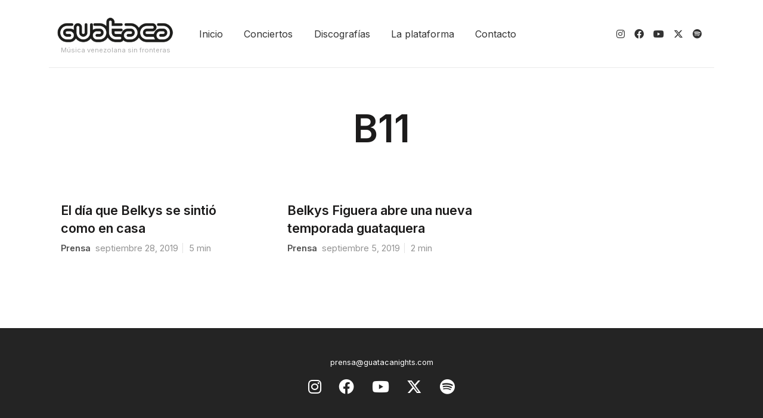

--- FILE ---
content_type: text/html; charset=UTF-8
request_url: https://www.guatacanights.com/noticias/tag/b11
body_size: 6885
content:
<!doctype html>
<html lang="es">

<head>
	<meta charset="UTF-8">
	<meta name="viewport" content="width=device-width, initial-scale=1">
	<link rel="profile" href="https://gmpg.org/xfn/11">

	<meta name='robots' content='index, follow, max-image-preview:large, max-snippet:-1, max-video-preview:-1' />

	<!-- This site is optimized with the Yoast SEO plugin v22.4 - https://yoast.com/wordpress/plugins/seo/ -->
	<title>B11 Archives - Guataca Nights</title>
	<link rel="canonical" href="https://www.guatacanights.com/noticias/tag/b11" />
	<meta property="og:locale" content="es_ES" />
	<meta property="og:type" content="article" />
	<meta property="og:title" content="B11 Archives - Guataca Nights" />
	<meta property="og:url" content="https://www.guatacanights.com/noticias/tag/b11" />
	<meta property="og:site_name" content="Guataca Nights" />
	<meta property="og:image" content="https://www.guatacanights.com/wp-content/uploads/2023/11/MOD02462.jpg" />
	<meta property="og:image:width" content="2048" />
	<meta property="og:image:height" content="1365" />
	<meta property="og:image:type" content="image/jpeg" />
	<meta name="twitter:card" content="summary_large_image" />
	<meta name="twitter:site" content="@guatacaoficial" />
	<script type="application/ld+json" class="yoast-schema-graph">{"@context":"https://schema.org","@graph":[{"@type":"CollectionPage","@id":"https://www.guatacanights.com/noticias/tag/b11","url":"https://www.guatacanights.com/noticias/tag/b11","name":"B11 Archives - Guataca Nights","isPartOf":{"@id":"https://www.guatacanights.com/#website"},"primaryImageOfPage":{"@id":"https://www.guatacanights.com/noticias/tag/b11#primaryimage"},"image":{"@id":"https://www.guatacanights.com/noticias/tag/b11#primaryimage"},"thumbnailUrl":"","breadcrumb":{"@id":"https://www.guatacanights.com/noticias/tag/b11#breadcrumb"},"inLanguage":"es"},{"@type":"ImageObject","inLanguage":"es","@id":"https://www.guatacanights.com/noticias/tag/b11#primaryimage","url":"","contentUrl":""},{"@type":"BreadcrumbList","@id":"https://www.guatacanights.com/noticias/tag/b11#breadcrumb","itemListElement":[{"@type":"ListItem","position":1,"name":"Home","item":"https://www.guatacanights.com/"},{"@type":"ListItem","position":2,"name":"B11"}]},{"@type":"WebSite","@id":"https://www.guatacanights.com/#website","url":"https://www.guatacanights.com/","name":"Guataca Nights","description":"Música venezolana sin fronteras","publisher":{"@id":"https://www.guatacanights.com/#organization"},"potentialAction":[{"@type":"SearchAction","target":{"@type":"EntryPoint","urlTemplate":"https://www.guatacanights.com/?s={search_term_string}"},"query-input":"required name=search_term_string"}],"inLanguage":"es"},{"@type":"Organization","@id":"https://www.guatacanights.com/#organization","name":"Guataca fundation","url":"https://www.guatacanights.com/","logo":{"@type":"ImageObject","inLanguage":"es","@id":"https://www.guatacanights.com/#/schema/logo/image/","url":"https://www.guatacanights.com/wp-content/uploads/2022/05/Logowebsite_black.png","contentUrl":"https://www.guatacanights.com/wp-content/uploads/2022/05/Logowebsite_black.png","width":1500,"height":497,"caption":"Guataca fundation"},"image":{"@id":"https://www.guatacanights.com/#/schema/logo/image/"},"sameAs":["https://facebook.com/guatacaoficial","https://twitter.com/guatacaoficial","https://instagram.com/guatacaoficial"]}]}</script>
	<!-- / Yoast SEO plugin. -->


<link rel='dns-prefetch' href='//cdn.jsdelivr.net' />
<link rel='dns-prefetch' href='//www.googletagmanager.com' />
<link rel='dns-prefetch' href='//cdnjs.cloudflare.com' />
<style id='wp-img-auto-sizes-contain-inline-css'>
img:is([sizes=auto i],[sizes^="auto," i]){contain-intrinsic-size:3000px 1500px}
/*# sourceURL=wp-img-auto-sizes-contain-inline-css */
</style>
<style id='wp-block-library-inline-css'>
:root{--wp-block-synced-color:#7a00df;--wp-block-synced-color--rgb:122,0,223;--wp-bound-block-color:var(--wp-block-synced-color);--wp-editor-canvas-background:#ddd;--wp-admin-theme-color:#007cba;--wp-admin-theme-color--rgb:0,124,186;--wp-admin-theme-color-darker-10:#006ba1;--wp-admin-theme-color-darker-10--rgb:0,107,160.5;--wp-admin-theme-color-darker-20:#005a87;--wp-admin-theme-color-darker-20--rgb:0,90,135;--wp-admin-border-width-focus:2px}@media (min-resolution:192dpi){:root{--wp-admin-border-width-focus:1.5px}}.wp-element-button{cursor:pointer}:root .has-very-light-gray-background-color{background-color:#eee}:root .has-very-dark-gray-background-color{background-color:#313131}:root .has-very-light-gray-color{color:#eee}:root .has-very-dark-gray-color{color:#313131}:root .has-vivid-green-cyan-to-vivid-cyan-blue-gradient-background{background:linear-gradient(135deg,#00d084,#0693e3)}:root .has-purple-crush-gradient-background{background:linear-gradient(135deg,#34e2e4,#4721fb 50%,#ab1dfe)}:root .has-hazy-dawn-gradient-background{background:linear-gradient(135deg,#faaca8,#dad0ec)}:root .has-subdued-olive-gradient-background{background:linear-gradient(135deg,#fafae1,#67a671)}:root .has-atomic-cream-gradient-background{background:linear-gradient(135deg,#fdd79a,#004a59)}:root .has-nightshade-gradient-background{background:linear-gradient(135deg,#330968,#31cdcf)}:root .has-midnight-gradient-background{background:linear-gradient(135deg,#020381,#2874fc)}:root{--wp--preset--font-size--normal:16px;--wp--preset--font-size--huge:42px}.has-regular-font-size{font-size:1em}.has-larger-font-size{font-size:2.625em}.has-normal-font-size{font-size:var(--wp--preset--font-size--normal)}.has-huge-font-size{font-size:var(--wp--preset--font-size--huge)}.has-text-align-center{text-align:center}.has-text-align-left{text-align:left}.has-text-align-right{text-align:right}.has-fit-text{white-space:nowrap!important}#end-resizable-editor-section{display:none}.aligncenter{clear:both}.items-justified-left{justify-content:flex-start}.items-justified-center{justify-content:center}.items-justified-right{justify-content:flex-end}.items-justified-space-between{justify-content:space-between}.screen-reader-text{border:0;clip-path:inset(50%);height:1px;margin:-1px;overflow:hidden;padding:0;position:absolute;width:1px;word-wrap:normal!important}.screen-reader-text:focus{background-color:#ddd;clip-path:none;color:#444;display:block;font-size:1em;height:auto;left:5px;line-height:normal;padding:15px 23px 14px;text-decoration:none;top:5px;width:auto;z-index:100000}html :where(.has-border-color){border-style:solid}html :where([style*=border-top-color]){border-top-style:solid}html :where([style*=border-right-color]){border-right-style:solid}html :where([style*=border-bottom-color]){border-bottom-style:solid}html :where([style*=border-left-color]){border-left-style:solid}html :where([style*=border-width]){border-style:solid}html :where([style*=border-top-width]){border-top-style:solid}html :where([style*=border-right-width]){border-right-style:solid}html :where([style*=border-bottom-width]){border-bottom-style:solid}html :where([style*=border-left-width]){border-left-style:solid}html :where(img[class*=wp-image-]){height:auto;max-width:100%}:where(figure){margin:0 0 1em}html :where(.is-position-sticky){--wp-admin--admin-bar--position-offset:var(--wp-admin--admin-bar--height,0px)}@media screen and (max-width:600px){html :where(.is-position-sticky){--wp-admin--admin-bar--position-offset:0px}}

/*# sourceURL=wp-block-library-inline-css */
</style><style id='global-styles-inline-css'>
:root{--wp--preset--aspect-ratio--square: 1;--wp--preset--aspect-ratio--4-3: 4/3;--wp--preset--aspect-ratio--3-4: 3/4;--wp--preset--aspect-ratio--3-2: 3/2;--wp--preset--aspect-ratio--2-3: 2/3;--wp--preset--aspect-ratio--16-9: 16/9;--wp--preset--aspect-ratio--9-16: 9/16;--wp--preset--color--black: #000000;--wp--preset--color--cyan-bluish-gray: #abb8c3;--wp--preset--color--white: #ffffff;--wp--preset--color--pale-pink: #f78da7;--wp--preset--color--vivid-red: #cf2e2e;--wp--preset--color--luminous-vivid-orange: #ff6900;--wp--preset--color--luminous-vivid-amber: #fcb900;--wp--preset--color--light-green-cyan: #7bdcb5;--wp--preset--color--vivid-green-cyan: #00d084;--wp--preset--color--pale-cyan-blue: #8ed1fc;--wp--preset--color--vivid-cyan-blue: #0693e3;--wp--preset--color--vivid-purple: #9b51e0;--wp--preset--gradient--vivid-cyan-blue-to-vivid-purple: linear-gradient(135deg,rgb(6,147,227) 0%,rgb(155,81,224) 100%);--wp--preset--gradient--light-green-cyan-to-vivid-green-cyan: linear-gradient(135deg,rgb(122,220,180) 0%,rgb(0,208,130) 100%);--wp--preset--gradient--luminous-vivid-amber-to-luminous-vivid-orange: linear-gradient(135deg,rgb(252,185,0) 0%,rgb(255,105,0) 100%);--wp--preset--gradient--luminous-vivid-orange-to-vivid-red: linear-gradient(135deg,rgb(255,105,0) 0%,rgb(207,46,46) 100%);--wp--preset--gradient--very-light-gray-to-cyan-bluish-gray: linear-gradient(135deg,rgb(238,238,238) 0%,rgb(169,184,195) 100%);--wp--preset--gradient--cool-to-warm-spectrum: linear-gradient(135deg,rgb(74,234,220) 0%,rgb(151,120,209) 20%,rgb(207,42,186) 40%,rgb(238,44,130) 60%,rgb(251,105,98) 80%,rgb(254,248,76) 100%);--wp--preset--gradient--blush-light-purple: linear-gradient(135deg,rgb(255,206,236) 0%,rgb(152,150,240) 100%);--wp--preset--gradient--blush-bordeaux: linear-gradient(135deg,rgb(254,205,165) 0%,rgb(254,45,45) 50%,rgb(107,0,62) 100%);--wp--preset--gradient--luminous-dusk: linear-gradient(135deg,rgb(255,203,112) 0%,rgb(199,81,192) 50%,rgb(65,88,208) 100%);--wp--preset--gradient--pale-ocean: linear-gradient(135deg,rgb(255,245,203) 0%,rgb(182,227,212) 50%,rgb(51,167,181) 100%);--wp--preset--gradient--electric-grass: linear-gradient(135deg,rgb(202,248,128) 0%,rgb(113,206,126) 100%);--wp--preset--gradient--midnight: linear-gradient(135deg,rgb(2,3,129) 0%,rgb(40,116,252) 100%);--wp--preset--font-size--small: 13px;--wp--preset--font-size--medium: 20px;--wp--preset--font-size--large: 36px;--wp--preset--font-size--x-large: 42px;--wp--preset--spacing--20: 0.44rem;--wp--preset--spacing--30: 0.67rem;--wp--preset--spacing--40: 1rem;--wp--preset--spacing--50: 1.5rem;--wp--preset--spacing--60: 2.25rem;--wp--preset--spacing--70: 3.38rem;--wp--preset--spacing--80: 5.06rem;--wp--preset--shadow--natural: 6px 6px 9px rgba(0, 0, 0, 0.2);--wp--preset--shadow--deep: 12px 12px 50px rgba(0, 0, 0, 0.4);--wp--preset--shadow--sharp: 6px 6px 0px rgba(0, 0, 0, 0.2);--wp--preset--shadow--outlined: 6px 6px 0px -3px rgb(255, 255, 255), 6px 6px rgb(0, 0, 0);--wp--preset--shadow--crisp: 6px 6px 0px rgb(0, 0, 0);}:where(.is-layout-flex){gap: 0.5em;}:where(.is-layout-grid){gap: 0.5em;}body .is-layout-flex{display: flex;}.is-layout-flex{flex-wrap: wrap;align-items: center;}.is-layout-flex > :is(*, div){margin: 0;}body .is-layout-grid{display: grid;}.is-layout-grid > :is(*, div){margin: 0;}:where(.wp-block-columns.is-layout-flex){gap: 2em;}:where(.wp-block-columns.is-layout-grid){gap: 2em;}:where(.wp-block-post-template.is-layout-flex){gap: 1.25em;}:where(.wp-block-post-template.is-layout-grid){gap: 1.25em;}.has-black-color{color: var(--wp--preset--color--black) !important;}.has-cyan-bluish-gray-color{color: var(--wp--preset--color--cyan-bluish-gray) !important;}.has-white-color{color: var(--wp--preset--color--white) !important;}.has-pale-pink-color{color: var(--wp--preset--color--pale-pink) !important;}.has-vivid-red-color{color: var(--wp--preset--color--vivid-red) !important;}.has-luminous-vivid-orange-color{color: var(--wp--preset--color--luminous-vivid-orange) !important;}.has-luminous-vivid-amber-color{color: var(--wp--preset--color--luminous-vivid-amber) !important;}.has-light-green-cyan-color{color: var(--wp--preset--color--light-green-cyan) !important;}.has-vivid-green-cyan-color{color: var(--wp--preset--color--vivid-green-cyan) !important;}.has-pale-cyan-blue-color{color: var(--wp--preset--color--pale-cyan-blue) !important;}.has-vivid-cyan-blue-color{color: var(--wp--preset--color--vivid-cyan-blue) !important;}.has-vivid-purple-color{color: var(--wp--preset--color--vivid-purple) !important;}.has-black-background-color{background-color: var(--wp--preset--color--black) !important;}.has-cyan-bluish-gray-background-color{background-color: var(--wp--preset--color--cyan-bluish-gray) !important;}.has-white-background-color{background-color: var(--wp--preset--color--white) !important;}.has-pale-pink-background-color{background-color: var(--wp--preset--color--pale-pink) !important;}.has-vivid-red-background-color{background-color: var(--wp--preset--color--vivid-red) !important;}.has-luminous-vivid-orange-background-color{background-color: var(--wp--preset--color--luminous-vivid-orange) !important;}.has-luminous-vivid-amber-background-color{background-color: var(--wp--preset--color--luminous-vivid-amber) !important;}.has-light-green-cyan-background-color{background-color: var(--wp--preset--color--light-green-cyan) !important;}.has-vivid-green-cyan-background-color{background-color: var(--wp--preset--color--vivid-green-cyan) !important;}.has-pale-cyan-blue-background-color{background-color: var(--wp--preset--color--pale-cyan-blue) !important;}.has-vivid-cyan-blue-background-color{background-color: var(--wp--preset--color--vivid-cyan-blue) !important;}.has-vivid-purple-background-color{background-color: var(--wp--preset--color--vivid-purple) !important;}.has-black-border-color{border-color: var(--wp--preset--color--black) !important;}.has-cyan-bluish-gray-border-color{border-color: var(--wp--preset--color--cyan-bluish-gray) !important;}.has-white-border-color{border-color: var(--wp--preset--color--white) !important;}.has-pale-pink-border-color{border-color: var(--wp--preset--color--pale-pink) !important;}.has-vivid-red-border-color{border-color: var(--wp--preset--color--vivid-red) !important;}.has-luminous-vivid-orange-border-color{border-color: var(--wp--preset--color--luminous-vivid-orange) !important;}.has-luminous-vivid-amber-border-color{border-color: var(--wp--preset--color--luminous-vivid-amber) !important;}.has-light-green-cyan-border-color{border-color: var(--wp--preset--color--light-green-cyan) !important;}.has-vivid-green-cyan-border-color{border-color: var(--wp--preset--color--vivid-green-cyan) !important;}.has-pale-cyan-blue-border-color{border-color: var(--wp--preset--color--pale-cyan-blue) !important;}.has-vivid-cyan-blue-border-color{border-color: var(--wp--preset--color--vivid-cyan-blue) !important;}.has-vivid-purple-border-color{border-color: var(--wp--preset--color--vivid-purple) !important;}.has-vivid-cyan-blue-to-vivid-purple-gradient-background{background: var(--wp--preset--gradient--vivid-cyan-blue-to-vivid-purple) !important;}.has-light-green-cyan-to-vivid-green-cyan-gradient-background{background: var(--wp--preset--gradient--light-green-cyan-to-vivid-green-cyan) !important;}.has-luminous-vivid-amber-to-luminous-vivid-orange-gradient-background{background: var(--wp--preset--gradient--luminous-vivid-amber-to-luminous-vivid-orange) !important;}.has-luminous-vivid-orange-to-vivid-red-gradient-background{background: var(--wp--preset--gradient--luminous-vivid-orange-to-vivid-red) !important;}.has-very-light-gray-to-cyan-bluish-gray-gradient-background{background: var(--wp--preset--gradient--very-light-gray-to-cyan-bluish-gray) !important;}.has-cool-to-warm-spectrum-gradient-background{background: var(--wp--preset--gradient--cool-to-warm-spectrum) !important;}.has-blush-light-purple-gradient-background{background: var(--wp--preset--gradient--blush-light-purple) !important;}.has-blush-bordeaux-gradient-background{background: var(--wp--preset--gradient--blush-bordeaux) !important;}.has-luminous-dusk-gradient-background{background: var(--wp--preset--gradient--luminous-dusk) !important;}.has-pale-ocean-gradient-background{background: var(--wp--preset--gradient--pale-ocean) !important;}.has-electric-grass-gradient-background{background: var(--wp--preset--gradient--electric-grass) !important;}.has-midnight-gradient-background{background: var(--wp--preset--gradient--midnight) !important;}.has-small-font-size{font-size: var(--wp--preset--font-size--small) !important;}.has-medium-font-size{font-size: var(--wp--preset--font-size--medium) !important;}.has-large-font-size{font-size: var(--wp--preset--font-size--large) !important;}.has-x-large-font-size{font-size: var(--wp--preset--font-size--x-large) !important;}
/*# sourceURL=global-styles-inline-css */
</style>

<style id='classic-theme-styles-inline-css'>
/*! This file is auto-generated */
.wp-block-button__link{color:#fff;background-color:#32373c;border-radius:9999px;box-shadow:none;text-decoration:none;padding:calc(.667em + 2px) calc(1.333em + 2px);font-size:1.125em}.wp-block-file__button{background:#32373c;color:#fff;text-decoration:none}
/*# sourceURL=/wp-includes/css/classic-themes.min.css */
</style>
<link rel='stylesheet' id='wp_guarapo-style-css' href='https://www.guatacanights.com/wp-content/themes/wp_guarapo/style.css?ver=1.0.0' media='all' />
<link rel='stylesheet' id='wp_guarapo-stylesheet-css' href='https://www.guatacanights.com/wp-content/themes/wp_guarapo/dist/css/bundle.css?ver=1.0.0' media='all' />
<link rel='stylesheet' id='animate-css' href='https://cdnjs.cloudflare.com/ajax/libs/animate.css/3.5.2/animate.min.css?ver=6.9' media='all' />
<link rel='stylesheet' id='custom-fa-css' href='https://cdnjs.cloudflare.com/ajax/libs/font-awesome/6.4.2/css/all.min.css?ver=6.9' media='all' />
<link rel='stylesheet' id='theme-styles-css' href='https://www.guatacanights.com/wp-content/themes/wp_guarapo/style.css?ver=6.9' media='all' />
<style id='theme-styles-inline-css'>
	  	a:hover{
			color: #04d7a6;
			text-decoration: underline;
		}
		.bg-primary{
			background-color: #04d7a6!important;
		}
		.pagination .page-numbers{
				background-color: #04d7a6;
		}
	
      	  	.footer{
			background-color: #242424;
			color: #ffffff;
		}
		.widget h4{
			color: #ffffff;
		}
      
/*# sourceURL=theme-styles-inline-css */
</style>
<script src="https://www.guatacanights.com/wp-includes/js/jquery/jquery.min.js?ver=3.7.1" id="jquery-core-js"></script>
<script src="https://www.guatacanights.com/wp-includes/js/jquery/jquery-migrate.min.js?ver=3.4.1" id="jquery-migrate-js"></script>

<!-- Fragmento de código de Google Analytics añadido por Site Kit -->
<script src="https://www.googletagmanager.com/gtag/js?id=G-CTEKZXKQ8Q" id="google_gtagjs-js" async></script>
<script id="google_gtagjs-js-after">
window.dataLayer = window.dataLayer || [];function gtag(){dataLayer.push(arguments);}
gtag('set', 'linker', {"domains":["www.guatacanights.com"]} );
gtag("js", new Date());
gtag("set", "developer_id.dZTNiMT", true);
gtag("config", "G-CTEKZXKQ8Q");
//# sourceURL=google_gtagjs-js-after
</script>

<!-- Final del fragmento de código de Google Analytics añadido por Site Kit -->
<meta name="generator" content="Site Kit by Google 1.123.1" /><style id="custom-background-css">
body.custom-background { background-color: #ffffff; }
</style>
	<link rel="icon" href="https://www.guatacanights.com/wp-content/uploads/2022/06/favicon.png" sizes="32x32" />
<link rel="icon" href="https://www.guatacanights.com/wp-content/uploads/2022/06/favicon.png" sizes="192x192" />
<link rel="apple-touch-icon" href="https://www.guatacanights.com/wp-content/uploads/2022/06/favicon.png" />
<meta name="msapplication-TileImage" content="https://www.guatacanights.com/wp-content/uploads/2022/06/favicon.png" />
		<style id="wp-custom-css">
			.navbar-brand-subtitle {
	font-size: .7rem;}		</style>
		</head>

<body class="archive tag tag-b11 tag-249 custom-background wp-custom-logo wp-embed-responsive wp-theme-wp_guarapo hfeed no-sidebar">
		<div id="page" class="site">
		<a class="skip-link screen-reader-text" href="#primary">Skip to content</a>
		<header class="container site-header">
			<nav class="navbar navbar-expand-md navbar-light" id="mainNav">
				<div class="container">
					<!-- Brand and toggle get grouped for better mobile display -->
					<button class="navbar-toggler" type="button" data-bs-toggle="collapse" data-bs-target="#navbarScroll" aria-controls="navbarScroll" aria-expanded="false" aria-label="Toggle navigation">
     					 <span class="navbar-toggler-icon"></span>
    				</button>
					<a class="navbar-brand d-flex flex-column" href="https://www.guatacanights.com">
						 
								<img class="navbar-brand-logo" height="65" width="204" alt="Guataca Nights" src="https://www.guatacanights.com/wp-content/uploads/2022/05/Logowebsite_black-300x99.png"/> 
								<span class="navbar-brand-subtitle">Música venezolana sin fronteras</span>
							
											</a>
					<div id="navbarScroll" class="collapse navbar-collapse justify-content-start"><ul id="menu-menu" class="nav navbar-nav"><li itemscope="itemscope" itemtype="https://www.schema.org/SiteNavigationElement" id="menu-item-3860" class="menu-item menu-item-type-custom menu-item-object-custom menu-item-3860 nav-item"><a title="Inicio" href="https://guatacanights.com/" class="nav-link">Inicio</a></li>
<li itemscope="itemscope" itemtype="https://www.schema.org/SiteNavigationElement" id="menu-item-4105" class="menu-item menu-item-type-taxonomy menu-item-object-category menu-item-4105 nav-item"><a title="Conciertos" href="https://www.guatacanights.com/noticias/category/prensa-global" class="nav-link">Conciertos</a></li>
<li itemscope="itemscope" itemtype="https://www.schema.org/SiteNavigationElement" id="menu-item-5584" class="menu-item menu-item-type-taxonomy menu-item-object-category menu-item-5584 nav-item"><a title="Discografías" href="https://www.guatacanights.com/noticias/category/discografias" class="nav-link">Discografías</a></li>
<li itemscope="itemscope" itemtype="https://www.schema.org/SiteNavigationElement" id="menu-item-4109" class="menu-item menu-item-type-post_type menu-item-object-page menu-item-4109 nav-item"><a title="La plataforma" href="https://www.guatacanights.com/la-plataforma" class="nav-link">La plataforma</a></li>
<li itemscope="itemscope" itemtype="https://www.schema.org/SiteNavigationElement" id="menu-item-3866" class="menu-item menu-item-type-post_type menu-item-object-page menu-item-3866 nav-item"><a title="Contacto" href="https://www.guatacanights.com/info" class="nav-link">Contacto</a></li>
</ul></div>					<span class="d-none d-md-block">
					<span id="block-15" class="text-gray d-flex justify-content-end"><a class="px-2" href="http://instagram.com/guatacaoficial"><i class="fab fa-instagram"></i></a><br>
<a class="px-2" href="http://www.facebook.com/guatacaoficial"><i class="fab fa-facebook"></i></a><br>
<a class="px-2" href="https://www.youtube.com/channel/UCqiaZlKQAuIt2HZshfstnFg"><i class="fab fa-youtube"></i></a><br>
<a class="px-2" href="https://twitter.com/GuatacaOficial"><i class="fab fa-x-twitter"></i></a><br>
<a class="px-2" href="https://open.spotify.com/user/guatacaoficial"><i class="fab fa-spotify"></i></a></span>				</span>
				
				</div>
			</nav>
			<hr/>
		</header><!-- #masthead -->
<main id="primary" class="site-main">
	<header class="container mt-5">
		<div class="d-flex justify-content-center">
				<h1 >B11</h1>
		</div>
	</header>
		<div class="container py-5">
		<div class="row">
			
<article class="col-md-4 mb-5" id="post-1085" class="post-1085 post type-post status-publish format-standard has-post-thumbnail hentry category-actualidad category-crnica tag-b11 tag-belkys-figuera tag-caracas tag-fundacin-bigott tag-noches-de-guataca tag-tambores">
	<div class="card-loop">
		
		<div class="box-loop">
			<a href="https://www.guatacanights.com/noticias/belkys-figuera-noches-guataca-caracas">
							</a>
		</div>
		<header class="entry-header">
			<h3 class="entry-title"><a href="https://www.guatacanights.com/noticias/belkys-figuera-noches-guataca-caracas" rel="bookmark">El día que Belkys se sintió como en casa</a></h3>		 <div class="entry-meta mb-2 small">
			<span class="byline"> <span class="author vcard"><a class="url fn n" href="https://www.guatacanights.com/noticias/author/prensa">prensa</a></span></span><span class="posted-on"><a href="https://www.guatacanights.com/noticias/belkys-figuera-noches-guataca-caracas" rel="bookmark"><time class="entry-date published" datetime="2019-09-28T10:40:00-04:00">septiembre 28, 2019</time><time class="updated" datetime="2022-06-04T15:51:55-04:00">junio 4, 2022</time></a></span><span class="reading-time">5 min</span>		</div><!-- .entry-meta -->
		</header><!-- .entry-header -->
		
				
				
	</div><!-- .entry-content -->

</article><!-- #post-1085 -->
<article class="col-md-4 mb-5" id="post-1036" class="post-1036 post type-post status-publish format-standard has-post-thumbnail hentry category-actualidad tag-b11 tag-belkys-figuera tag-caracas tag-fundacin-bigott">
	<div class="card-loop">
		
		<div class="box-loop">
			<a href="https://www.guatacanights.com/noticias/2019-9-5-belkys-figuera-abre-una-nueva-temporada-guataquera">
				<img width="300" height="164" src="https://www.guatacanights.com/wp-content/uploads/2022/04/Belkys-Figuera-300x164.jpg" class="box-loop-image wp-post-image" alt="" decoding="async" srcset="https://www.guatacanights.com/wp-content/uploads/2022/04/Belkys-Figuera-300x164.jpg 300w, https://www.guatacanights.com/wp-content/uploads/2022/04/Belkys-Figuera-1024x559.jpg 1024w, https://www.guatacanights.com/wp-content/uploads/2022/04/Belkys-Figuera-768x419.jpg 768w, https://www.guatacanights.com/wp-content/uploads/2022/04/Belkys-Figuera.jpg 1100w" sizes="(max-width: 300px) 100vw, 300px" />			</a>
		</div>
		<header class="entry-header">
			<h3 class="entry-title"><a href="https://www.guatacanights.com/noticias/2019-9-5-belkys-figuera-abre-una-nueva-temporada-guataquera" rel="bookmark">Belkys Figuera abre una nueva temporada guataquera</a></h3>		 <div class="entry-meta mb-2 small">
			<span class="byline"> <span class="author vcard"><a class="url fn n" href="https://www.guatacanights.com/noticias/author/prensa">prensa</a></span></span><span class="posted-on"><a href="https://www.guatacanights.com/noticias/2019-9-5-belkys-figuera-abre-una-nueva-temporada-guataquera" rel="bookmark"><time class="entry-date published" datetime="2019-09-05T18:37:39-04:00">septiembre 5, 2019</time><time class="updated" datetime="2022-06-04T15:52:14-04:00">junio 4, 2022</time></a></span><span class="reading-time">2 min</span>		</div><!-- .entry-meta -->
		</header><!-- .entry-header -->
		
				
				
	</div><!-- .entry-content -->

</article><!-- #post-1036 -->		</div>
	</div>
</main><!-- #main -->

<section class="footer py-5">
	<div class="container">
		<div class="row justify-content-center">
			<div class="col-sm-12 col-md-3">
				<section id="block-17" class="widget widget_block"><center><a class="text-white" href="mailto:prensa@guatacanights.com" target="_blank">prensa@guatacanights.com</a></center></section><section id="block-16" class="widget widget_block"><div class="d-flex justify-content-around">
<a href="http://instagram.com/guatacaoficial"><i class="fab fa-2x fa-instagram"></i></a><br>
<a href="http://www.facebook.com/guatacaoficial"><i class="fab fa-2x fa-facebook"></i></a><br>
<a href="https://www.youtube.com/channel/UCqiaZlKQAuIt2HZshfstnFg"><i class="fab fa-2x fa-youtube"></i></a><br>
<a href="https://twitter.com/GuatacaOficial"><i class="fab fa-2x fa-x-twitter"></i></a><br>
<a href="https://open.spotify.com/user/guatacaoficial"><i class="fab fa-2x fa-spotify"></i></a>
</div></section>			</div>
		</div>
	</div>
</section>

<footer id="colophon" class="site-footer container-fluid">
	<div class="site-info text-center">
		<a href="https://guarapomedia.com/"><img src="https://www.guatacanights.com/wp-content/themes/wp_guarapo/dist/assets/images/guarapo_logo.svg" alt="Guarapo Media - Agencia Digital"/></a>
	</div><!-- .site-info -->
</footer><!-- #colophon -->
</div><!-- #page -->

<script type="speculationrules">
{"prefetch":[{"source":"document","where":{"and":[{"href_matches":"/*"},{"not":{"href_matches":["/wp-*.php","/wp-admin/*","/wp-content/uploads/*","/wp-content/*","/wp-content/plugins/*","/wp-content/themes/wp_guarapo/*","/*\\?(.+)"]}},{"not":{"selector_matches":"a[rel~=\"nofollow\"]"}},{"not":{"selector_matches":".no-prefetch, .no-prefetch a"}}]},"eagerness":"conservative"}]}
</script>
<script src="https://www.guatacanights.com/wp-content/themes/wp_guarapo/js/navigation.min.js?ver=1.0.0" id="wp_guarapo-navigation-js"></script>
<script src="https://www.guatacanights.com/wp-content/themes/wp_guarapo/dist/js/bundle.js?ver=1.0.0" id="wp_guarapo-scripts-js"></script>
<script src="https://cdn.jsdelivr.net/npm/@popperjs/core@2.9.2/dist/umd/popper.min.js?ver=2.9.2" id="popper_js-js"></script>
<script src="https://cdn.jsdelivr.net/npm/bootstrap@5.0.1/dist/js/bootstrap.min.js?ver=5.0.1" id="bootstrap_js-js"></script>

</body>

</html>


--- FILE ---
content_type: text/css
request_url: https://www.guatacanights.com/wp-content/themes/wp_guarapo/dist/css/bundle.css?ver=1.0.0
body_size: 140378
content:
@charset "UTF-8";
@import url("https://fonts.googleapis.com/css2?family=Inter:wght@400;600&display=swap");
@import url("https://fonts.googleapis.com/css2?family=Anton:wght@400&display=swap");
/*! normalize.css v5.0.0 | MIT License | github.com/necolas/normalize.css */
/**
 * 1. Change the default font family in all browsers (opinionated).
 * 2. Correct the line height in all browsers.
 * 3. Prevent adjustments of font size after orientation changes in
 *    IE on Windows Phone and in iOS.
 */
/* Document
   ========================================================================== */
html {
  font-family: sans-serif; /* 1 */
  line-height: 1.15; /* 2 */
  -ms-text-size-adjust: 100%; /* 3 */
  -webkit-text-size-adjust: 100%; /* 3 */
}

/* Sections
   ========================================================================== */
/**
 * Remove the margin in all browsers (opinionated).
 */
body {
  margin: 0;
}

/**
 * Add the correct display in IE 9-.
 */
article,
aside,
footer,
header,
nav,
section {
  display: block;
}

/**
 * Correct the font size and margin on `h1` elements within `section` and
 * `article` contexts in Chrome, Firefox, and Safari.
 */
h1, .h1 {
  font-size: 2em;
  margin: 0.67em 0;
}

/* Grouping content
   ========================================================================== */
/**
 * Add the correct display in IE 9-.
 * 1. Add the correct display in IE.
 */
figcaption,
figure,
main { /* 1 */
  display: block;
}

/**
 * Add the correct margin in IE 8.
 */
figure {
  margin: 1em 40px;
}

/**
 * 1. Add the correct box sizing in Firefox.
 * 2. Show the overflow in Edge and IE.
 */
hr {
  box-sizing: content-box; /* 1 */
  height: 0; /* 1 */
  overflow: visible; /* 2 */
}

/**
 * 1. Correct the inheritance and scaling of font size in all browsers.
 * 2. Correct the odd `em` font sizing in all browsers.
 */
pre {
  font-family: monospace, monospace; /* 1 */
  font-size: 1em; /* 2 */
}

/* Text-level semantics
   ========================================================================== */
/**
 * 1. Remove the gray background on active links in IE 10.
 * 2. Remove gaps in links underline in iOS 8+ and Safari 8+.
 */
a {
  background-color: transparent; /* 1 */
  -webkit-text-decoration-skip: objects; /* 2 */
}

/**
 * Remove the outline on focused links when they are also active or hovered
 * in all browsers (opinionated).
 */
a:active,
a:hover {
  outline-width: 0;
}

/**
 * 1. Remove the bottom border in Firefox 39-.
 * 2. Add the correct text decoration in Chrome, Edge, IE, Opera, and Safari.
 */
abbr[title] {
  border-bottom: none; /* 1 */
  text-decoration: underline; /* 2 */
  text-decoration: underline dotted; /* 2 */
}

/**
 * Prevent the duplicate application of `bolder` by the next rule in Safari 6.
 */
b,
strong {
  font-weight: inherit;
}

/**
 * Add the correct font weight in Chrome, Edge, and Safari.
 */
b,
strong {
  font-weight: bolder;
}

/**
 * 1. Correct the inheritance and scaling of font size in all browsers.
 * 2. Correct the odd `em` font sizing in all browsers.
 */
code,
kbd,
samp {
  font-family: monospace, monospace; /* 1 */
  font-size: 1em; /* 2 */
}

/**
 * Add the correct font style in Android 4.3-.
 */
dfn {
  font-style: italic;
}

/**
 * Add the correct background and color in IE 9-.
 */
mark, .mark {
  background-color: #ff0;
  color: #000;
}

/**
 * Add the correct font size in all browsers.
 */
small, .small {
  font-size: 80%;
}

/**
 * Prevent `sub` and `sup` elements from affecting the line height in
 * all browsers.
 */
sub,
sup {
  font-size: 75%;
  line-height: 0;
  position: relative;
  vertical-align: baseline;
}

sub {
  bottom: -0.25em;
}

sup {
  top: -0.5em;
}

/* Embedded content
   ========================================================================== */
/**
 * Add the correct display in IE 9-.
 */
audio,
video {
  display: inline-block;
}

/**
 * Add the correct display in iOS 4-7.
 */
audio:not([controls]) {
  display: none;
  height: 0;
}

/**
 * Remove the border on images inside links in IE 10-.
 */
img {
  border-style: none;
}

/**
 * Hide the overflow in IE.
 */
svg:not(:root) {
  overflow: hidden;
}

/* Forms
   ========================================================================== */
/**
 * 1. Change the font styles in all browsers (opinionated).
 * 2. Remove the margin in Firefox and Safari.
 */
button,
input,
optgroup,
select,
textarea {
  font-family: sans-serif; /* 1 */
  font-size: 100%; /* 1 */
  line-height: 1.15; /* 1 */
  margin: 0; /* 2 */
}

/**
 * Show the overflow in IE.
 * 1. Show the overflow in Edge.
 */
button,
input { /* 1 */
  overflow: visible;
}

/**
 * Remove the inheritance of text transform in Edge, Firefox, and IE.
 * 1. Remove the inheritance of text transform in Firefox.
 */
button,
select { /* 1 */
  text-transform: none;
}

/**
 * 1. Prevent a WebKit bug where (2) destroys native `audio` and `video`
 *    controls in Android 4.
 * 2. Correct the inability to style clickable types in iOS and Safari.
 */
button,
html [type=button],
[type=reset],
[type=submit] {
  -webkit-appearance: button; /* 2 */
}

/**
 * Remove the inner border and padding in Firefox.
 */
button::-moz-focus-inner,
[type=button]::-moz-focus-inner,
[type=reset]::-moz-focus-inner,
[type=submit]::-moz-focus-inner {
  border-style: none;
  padding: 0;
}

/**
 * Restore the focus styles unset by the previous rule.
 */
button:-moz-focusring,
[type=button]:-moz-focusring,
[type=reset]:-moz-focusring,
[type=submit]:-moz-focusring {
  outline: 1px dotted ButtonText;
}

/**
 * Change the border, margin, and padding in all browsers (opinionated).
 */
fieldset {
  border: 1px solid #c0c0c0;
  margin: 0 2px;
  padding: 0.35em 0.625em 0.75em;
}

/**
 * 1. Correct the text wrapping in Edge and IE.
 * 2. Correct the color inheritance from `fieldset` elements in IE.
 * 3. Remove the padding so developers are not caught out when they zero out
 *    `fieldset` elements in all browsers.
 */
legend {
  box-sizing: border-box; /* 1 */
  color: inherit; /* 2 */
  display: table; /* 1 */
  max-width: 100%; /* 1 */
  padding: 0; /* 3 */
  white-space: normal; /* 1 */
}

/**
 * 1. Add the correct display in IE 9-.
 * 2. Add the correct vertical alignment in Chrome, Firefox, and Opera.
 */
progress {
  display: inline-block; /* 1 */
  vertical-align: baseline; /* 2 */
}

/**
 * Remove the default vertical scrollbar in IE.
 */
textarea {
  overflow: auto;
}

/**
 * 1. Add the correct box sizing in IE 10-.
 * 2. Remove the padding in IE 10-.
 */
[type=checkbox],
[type=radio] {
  box-sizing: border-box; /* 1 */
  padding: 0; /* 2 */
}

/**
 * Correct the cursor style of increment and decrement buttons in Chrome.
 */
[type=number]::-webkit-inner-spin-button,
[type=number]::-webkit-outer-spin-button {
  height: auto;
}

/**
 * 1. Correct the odd appearance in Chrome and Safari.
 * 2. Correct the outline style in Safari.
 */
[type=search] {
  -webkit-appearance: textfield; /* 1 */
  outline-offset: -2px; /* 2 */
}

/**
 * Remove the inner padding and cancel buttons in Chrome and Safari on macOS.
 */
[type=search]::-webkit-search-cancel-button,
[type=search]::-webkit-search-decoration {
  -webkit-appearance: none;
}

/**
 * 1. Correct the inability to style clickable types in iOS and Safari.
 * 2. Change font properties to `inherit` in Safari.
 */
::-webkit-file-upload-button {
  -webkit-appearance: button; /* 1 */
  font: inherit; /* 2 */
}

/* Interactive
   ========================================================================== */
/*
 * Add the correct display in IE 9-.
 * 1. Add the correct display in Edge, IE, and Firefox.
 */
details,
menu {
  display: block;
}

/*
 * Add the correct display in all browsers.
 */
summary {
  display: list-item;
}

/* Scripting
   ========================================================================== */
/**
 * Add the correct display in IE 9-.
 */
canvas {
  display: inline-block;
}

/**
 * Add the correct display in IE.
 */
template {
  display: none;
}

/* Hidden
   ========================================================================== */
/**
 * Add the correct display in IE 10-.
 */
[hidden] {
  display: none;
}

/*!
 * Bootstrap  v5.3.2 (https://getbootstrap.com/)
 * Copyright 2011-2023 The Bootstrap Authors
 * Licensed under MIT (https://github.com/twbs/bootstrap/blob/main/LICENSE)
 */
:root,
[data-bs-theme=light] {
  --bs-blue: #03a9f4;
  --bs-indigo: #6610f2;
  --bs-purple: #6f42c1;
  --bs-pink: #d63384;
  --bs-red: #f05555;
  --bs-orange: #f4623a;
  --bs-yellow: #ffc107;
  --bs-green: #04d7a6;
  --bs-teal: #20c997;
  --bs-cyan: #0dcaf0;
  --bs-black: #000000;
  --bs-white: #FFFFFF;
  --bs-gray: #6c757d;
  --bs-gray-dark: #343a40;
  --bs-gray-100: rgba(79, 79, 79, 0.768627451);
  --bs-gray-200: #929292;
  --bs-gray-300: #EEEEEE;
  --bs-gray-400: #f5f5f5;
  --bs-gray-500: #868e96;
  --bs-gray-600: #6c757d;
  --bs-gray-700: #495057;
  --bs-gray-800: #343a40;
  --bs-gray-900: #4f4f4f;
  --bs-primary: #1C1B1B;
  --bs-primary-rgb: 28, 27, 27;
  --bs-primary-text-emphasis: #0b0b0b;
  --bs-secondary-text-emphasis: #010101;
  --bs-success-text-emphasis: #025642;
  --bs-info-text-emphasis: #055160;
  --bs-warning-text-emphasis: #664d03;
  --bs-danger-text-emphasis: #602222;
  --bs-light-text-emphasis: #495057;
  --bs-dark-text-emphasis: #495057;
  --bs-primary-bg-subtle: #d2d1d1;
  --bs-secondary-bg-subtle: #cccccc;
  --bs-success-bg-subtle: #cdf7ed;
  --bs-info-bg-subtle: #cff4fc;
  --bs-warning-bg-subtle: #fff3cd;
  --bs-danger-bg-subtle: #fcdddd;
  --bs-light-bg-subtle: rgba(187, 187, 187, 0.8843137255);
  --bs-dark-bg-subtle: #f5f5f5;
  --bs-primary-border-subtle: #a4a4a4;
  --bs-secondary-border-subtle: #9a9a9a;
  --bs-success-border-subtle: #9befdb;
  --bs-info-border-subtle: #9eeaf9;
  --bs-warning-border-subtle: #ffe69c;
  --bs-danger-border-subtle: #f9bbbb;
  --bs-light-border-subtle: #929292;
  --bs-dark-border-subtle: #868e96;
  --bs-white-rgb: 255, 255, 255;
  --bs-black-rgb: 0, 0, 0;
  --bs-font-sans-serif: system-ui, -apple-system, "Segoe UI", Roboto, "Helvetica Neue", "Noto Sans", "Liberation Sans", Arial, sans-serif, "Apple Color Emoji", "Segoe UI Emoji", "Segoe UI Symbol", "Noto Color Emoji";
  --bs-font-monospace: SFMono-Regular, Menlo, Monaco, Consolas, "Liberation Mono", "Courier New", monospace;
  --bs-gradient: linear-gradient(180deg, rgba(255, 255, 255, 0.15), rgba(255, 255, 255, 0));
  --bs-body-font-family: "Inter", sans-serif;
  --bs-body-font-size: 1rem;
  --bs-body-font-weight: 400;
  --bs-body-line-height: 1.5;
  --bs-body-color: #4f4f4f;
  --bs-body-color-rgb: 79, 79, 79;
  --bs-body-bg: #FFFFFF;
  --bs-body-bg-rgb: 255, 255, 255;
  --bs-emphasis-color: #000000;
  --bs-emphasis-color-rgb: 0, 0, 0;
  --bs-secondary-color: rgba(79, 79, 79, 0.75);
  --bs-secondary-color-rgb: 79, 79, 79;
  --bs-secondary-bg: #929292;
  --bs-secondary-bg-rgb: 146, 146, 146;
  --bs-tertiary-color: rgba(79, 79, 79, 0.5);
  --bs-tertiary-color-rgb: 79, 79, 79;
  --bs-tertiary-bg: rgba(79, 79, 79, 0.768627451);
  --bs-tertiary-bg-rgb: 79, 79, 79;
  --bs-heading-color: inherit;
  --bs-link-color: #1C1B1B;
  --bs-link-color-rgb: 28, 27, 27;
  --bs-link-decoration: underline;
  --bs-link-hover-color: #161616;
  --bs-link-hover-color-rgb: 22, 22, 22;
  --bs-code-color: #d63384;
  --bs-highlight-color: #4f4f4f;
  --bs-highlight-bg: #fff3cd;
  --bs-border-width: 1px;
  --bs-border-style: solid;
  --bs-border-color: #EEEEEE;
  --bs-border-color-translucent: rgba(0, 0, 0, 0.175);
  --bs-border-radius: 0.375rem;
  --bs-border-radius-sm: 0.25rem;
  --bs-border-radius-lg: 0.5rem;
  --bs-border-radius-xl: 1rem;
  --bs-border-radius-xxl: 2rem;
  --bs-border-radius-2xl: var(--bs-border-radius-xxl);
  --bs-border-radius-pill: 50rem;
  --bs-box-shadow: 0 0.5rem 1rem rgba(0, 0, 0, 0.15);
  --bs-box-shadow-sm: 0 0.125rem 0.25rem rgba(0, 0, 0, 0.075);
  --bs-box-shadow-lg: 0 1rem 3rem rgba(0, 0, 0, 0.175);
  --bs-box-shadow-inset: inset 0 1px 2px rgba(0, 0, 0, 0.075);
  --bs-focus-ring-width: 0.25rem;
  --bs-focus-ring-opacity: 0.25;
  --bs-focus-ring-color: rgba(28, 27, 27, 0.25);
  --bs-form-valid-color: #04d7a6;
  --bs-form-valid-border-color: #04d7a6;
  --bs-form-invalid-color: #f05555;
  --bs-form-invalid-border-color: #f05555;
}

[data-bs-theme=dark] {
  color-scheme: dark;
  --bs-body-color: #EEEEEE;
  --bs-body-color-rgb: 238, 238, 238;
  --bs-body-bg: #4f4f4f;
  --bs-body-bg-rgb: 79, 79, 79;
  --bs-emphasis-color: #FFFFFF;
  --bs-emphasis-color-rgb: 255, 255, 255;
  --bs-secondary-color: rgba(238, 238, 238, 0.75);
  --bs-secondary-color-rgb: 238, 238, 238;
  --bs-secondary-bg: #343a40;
  --bs-secondary-bg-rgb: 52, 58, 64;
  --bs-tertiary-color: rgba(238, 238, 238, 0.5);
  --bs-tertiary-color-rgb: 238, 238, 238;
  --bs-tertiary-bg: #424548;
  --bs-tertiary-bg-rgb: 66, 69, 72;
  --bs-primary-text-emphasis: #777676;
  --bs-secondary-text-emphasis: #676767;
  --bs-success-text-emphasis: #68e7ca;
  --bs-info-text-emphasis: #6edff6;
  --bs-warning-text-emphasis: #ffda6a;
  --bs-danger-text-emphasis: #f69999;
  --bs-light-text-emphasis: rgba(79, 79, 79, 0.768627451);
  --bs-dark-text-emphasis: #EEEEEE;
  --bs-primary-bg-subtle: #060505;
  --bs-secondary-bg-subtle: black;
  --bs-success-bg-subtle: #012b21;
  --bs-info-bg-subtle: #032830;
  --bs-warning-bg-subtle: #332701;
  --bs-danger-bg-subtle: #301111;
  --bs-light-bg-subtle: #343a40;
  --bs-dark-bg-subtle: #1a1d20;
  --bs-primary-border-subtle: #111010;
  --bs-secondary-border-subtle: #010101;
  --bs-success-border-subtle: #028164;
  --bs-info-border-subtle: #087990;
  --bs-warning-border-subtle: #997404;
  --bs-danger-border-subtle: #903333;
  --bs-light-border-subtle: #495057;
  --bs-dark-border-subtle: #343a40;
  --bs-heading-color: inherit;
  --bs-link-color: #777676;
  --bs-link-hover-color: #929191;
  --bs-link-color-rgb: 119, 118, 118;
  --bs-link-hover-color-rgb: 146, 145, 145;
  --bs-code-color: #e685b5;
  --bs-highlight-color: #EEEEEE;
  --bs-highlight-bg: #664d03;
  --bs-border-color: #495057;
  --bs-border-color-translucent: rgba(255, 255, 255, 0.15);
  --bs-form-valid-color: #68e7ca;
  --bs-form-valid-border-color: #68e7ca;
  --bs-form-invalid-color: #f69999;
  --bs-form-invalid-border-color: #f69999;
}

*,
*::before,
*::after {
  box-sizing: border-box;
}

@media (prefers-reduced-motion: no-preference) {
  :root {
    scroll-behavior: smooth;
  }
}

body {
  margin: 0;
  font-family: var(--bs-body-font-family);
  font-size: var(--bs-body-font-size);
  font-weight: var(--bs-body-font-weight);
  line-height: var(--bs-body-line-height);
  color: var(--bs-body-color);
  text-align: var(--bs-body-text-align);
  background-color: var(--bs-body-bg);
  -webkit-text-size-adjust: 100%;
  -webkit-tap-highlight-color: rgba(0, 0, 0, 0);
}

hr {
  margin: 1rem 0;
  color: inherit;
  border: 0;
  border-top: var(--bs-border-width) solid;
  opacity: 0.25;
}

h6, .h6, h5, .h5, h4, .h4, h3, .h3, h2, .h2, h1, .h1 {
  margin-top: 0;
  margin-bottom: 0.5rem;
  font-family: "Inter", sans-serif;
  font-weight: 500;
  line-height: 1.2;
  color: var(--bs-heading-color);
}

h1, .h1 {
  font-size: calc(1.425rem + 2.1vw);
}
@media (min-width: 1200px) {
  h1, .h1 {
    font-size: 3rem;
  }
}

h2, .h2 {
  font-size: calc(1.36875rem + 1.425vw);
}
@media (min-width: 1200px) {
  h2, .h2 {
    font-size: 2.4375rem;
  }
}

h3, .h3 {
  font-size: calc(1.275rem + 0.3vw);
}
@media (min-width: 1200px) {
  h3, .h3 {
    font-size: 1.5rem;
  }
}

h4, .h4 {
  font-size: 0.9375rem;
}

h5, .h5 {
  font-size: 0.75rem;
}

h6, .h6 {
  font-size: 0.6875rem;
}

p {
  margin-top: 0;
  margin-bottom: 1rem;
}

abbr[title] {
  text-decoration: underline dotted;
  cursor: help;
  text-decoration-skip-ink: none;
}

address {
  margin-bottom: 1rem;
  font-style: normal;
  line-height: inherit;
}

ol,
ul {
  padding-left: 2rem;
}

ol,
ul,
dl {
  margin-top: 0;
  margin-bottom: 1rem;
}

ol ol,
ul ul,
ol ul,
ul ol {
  margin-bottom: 0;
}

dt {
  font-weight: 700;
}

dd {
  margin-bottom: 0.5rem;
  margin-left: 0;
}

blockquote {
  margin: 0 0 1rem;
}

b,
strong {
  font-weight: 800;
}

small, .small {
  font-size: 0.875em;
}

mark, .mark {
  padding: 0.1875em;
  color: var(--bs-highlight-color);
  background-color: var(--bs-highlight-bg);
}

sub,
sup {
  position: relative;
  font-size: 0.75em;
  line-height: 0;
  vertical-align: baseline;
}

sub {
  bottom: -0.25em;
}

sup {
  top: -0.5em;
}

a {
  color: rgba(var(--bs-link-color-rgb), var(--bs-link-opacity, 1));
  text-decoration: underline;
}
a:hover {
  --bs-link-color-rgb: var(--bs-link-hover-color-rgb);
}

a:not([href]):not([class]), a:not([href]):not([class]):hover {
  color: inherit;
  text-decoration: none;
}

pre,
code,
kbd,
samp {
  font-family: var(--bs-font-monospace);
  font-size: 1em;
}

pre {
  display: block;
  margin-top: 0;
  margin-bottom: 1rem;
  overflow: auto;
  font-size: 0.875em;
}
pre code {
  font-size: inherit;
  color: inherit;
  word-break: normal;
}

code {
  font-size: 0.875em;
  color: var(--bs-code-color);
  word-wrap: break-word;
}
a > code {
  color: inherit;
}

kbd {
  padding: 0.1875rem 0.375rem;
  font-size: 0.875em;
  color: var(--bs-body-bg);
  background-color: var(--bs-body-color);
  border-radius: 0.25rem;
}
kbd kbd {
  padding: 0;
  font-size: 1em;
}

figure {
  margin: 0 0 1rem;
}

img,
svg {
  vertical-align: middle;
}

table {
  caption-side: bottom;
  border-collapse: collapse;
}

caption {
  padding-top: 0.5rem;
  padding-bottom: 0.5rem;
  color: var(--bs-secondary-color);
  text-align: left;
}

th {
  text-align: inherit;
  text-align: -webkit-match-parent;
}

thead,
tbody,
tfoot,
tr,
td,
th {
  border-color: inherit;
  border-style: solid;
  border-width: 0;
}

label {
  display: inline-block;
}

button {
  border-radius: 0;
}

button:focus:not(:focus-visible) {
  outline: 0;
}

input,
button,
select,
optgroup,
textarea {
  margin: 0;
  font-family: inherit;
  font-size: inherit;
  line-height: inherit;
}

button,
select {
  text-transform: none;
}

[role=button] {
  cursor: pointer;
}

select {
  word-wrap: normal;
}
select:disabled {
  opacity: 1;
}

[list]:not([type=date]):not([type=datetime-local]):not([type=month]):not([type=week]):not([type=time])::-webkit-calendar-picker-indicator {
  display: none !important;
}

button,
[type=button],
[type=reset],
[type=submit] {
  -webkit-appearance: button;
}
button:not(:disabled),
[type=button]:not(:disabled),
[type=reset]:not(:disabled),
[type=submit]:not(:disabled) {
  cursor: pointer;
}

::-moz-focus-inner {
  padding: 0;
  border-style: none;
}

textarea {
  resize: vertical;
}

fieldset {
  min-width: 0;
  padding: 0;
  margin: 0;
  border: 0;
}

legend {
  float: left;
  width: 100%;
  padding: 0;
  margin-bottom: 0.5rem;
  font-size: calc(1.275rem + 0.3vw);
  line-height: inherit;
}
@media (min-width: 1200px) {
  legend {
    font-size: 1.5rem;
  }
}
legend + * {
  clear: left;
}

::-webkit-datetime-edit-fields-wrapper,
::-webkit-datetime-edit-text,
::-webkit-datetime-edit-minute,
::-webkit-datetime-edit-hour-field,
::-webkit-datetime-edit-day-field,
::-webkit-datetime-edit-month-field,
::-webkit-datetime-edit-year-field {
  padding: 0;
}

::-webkit-inner-spin-button {
  height: auto;
}

[type=search] {
  -webkit-appearance: textfield;
  outline-offset: -2px;
}

/* rtl:raw:
[type="tel"],
[type="url"],
[type="email"],
[type="number"] {
  direction: ltr;
}
*/
::-webkit-search-decoration {
  -webkit-appearance: none;
}

::-webkit-color-swatch-wrapper {
  padding: 0;
}

::file-selector-button {
  font: inherit;
  -webkit-appearance: button;
}

output {
  display: inline-block;
}

iframe {
  border: 0;
}

summary {
  display: list-item;
  cursor: pointer;
}

progress {
  vertical-align: baseline;
}

[hidden] {
  display: none !important;
}

.lead {
  font-size: 1.25rem;
  font-weight: 300;
}

.display-1 {
  font-size: calc(1.625rem + 4.5vw);
  font-weight: 300;
  line-height: 1.2;
}
@media (min-width: 1200px) {
  .display-1 {
    font-size: 5rem;
  }
}

.display-2 {
  font-size: calc(1.575rem + 3.9vw);
  font-weight: 300;
  line-height: 1.2;
}
@media (min-width: 1200px) {
  .display-2 {
    font-size: 4.5rem;
  }
}

.display-3 {
  font-size: calc(1.525rem + 3.3vw);
  font-weight: 300;
  line-height: 1.2;
}
@media (min-width: 1200px) {
  .display-3 {
    font-size: 4rem;
  }
}

.display-4 {
  font-size: calc(1.475rem + 2.7vw);
  font-weight: 300;
  line-height: 1.2;
}
@media (min-width: 1200px) {
  .display-4 {
    font-size: 3.5rem;
  }
}

.display-5 {
  font-size: calc(1.425rem + 2.1vw);
  font-weight: 300;
  line-height: 1.2;
}
@media (min-width: 1200px) {
  .display-5 {
    font-size: 3rem;
  }
}

.display-6 {
  font-size: calc(1.375rem + 1.5vw);
  font-weight: 300;
  line-height: 1.2;
}
@media (min-width: 1200px) {
  .display-6 {
    font-size: 2.5rem;
  }
}

.list-unstyled {
  padding-left: 0;
  list-style: none;
}

.list-inline {
  padding-left: 0;
  list-style: none;
}

.list-inline-item {
  display: inline-block;
}
.list-inline-item:not(:last-child) {
  margin-right: 0.5rem;
}

.initialism {
  font-size: 0.875em;
  text-transform: uppercase;
}

.blockquote {
  margin-bottom: 1rem;
  font-size: 1.25rem;
}
.blockquote > :last-child {
  margin-bottom: 0;
}

.blockquote-footer {
  margin-top: -1rem;
  margin-bottom: 1rem;
  font-size: 0.875em;
  color: #6c757d;
}
.blockquote-footer::before {
  content: "— ";
}

.img-fluid {
  max-width: 100%;
  height: auto;
}

.img-thumbnail {
  padding: 0.25rem;
  background-color: var(--bs-body-bg);
  border: var(--bs-border-width) solid var(--bs-border-color);
  border-radius: var(--bs-border-radius);
  max-width: 100%;
  height: auto;
}

.figure {
  display: inline-block;
}

.figure-img {
  margin-bottom: 0.5rem;
  line-height: 1;
}

.figure-caption {
  font-size: 0.875em;
  color: var(--bs-secondary-color);
}

.container,
.container-fluid,
.container-xxl,
.container-xl,
.container-lg,
.container-md,
.container-sm {
  --bs-gutter-x: 1.5rem;
  --bs-gutter-y: 0;
  width: 100%;
  padding-right: calc(var(--bs-gutter-x) * 0.5);
  padding-left: calc(var(--bs-gutter-x) * 0.5);
  margin-right: auto;
  margin-left: auto;
}

@media (min-width: 576px) {
  .container-sm, .container {
    max-width: 540px;
  }
}
@media (min-width: 768px) {
  .container-md, .container-sm, .container {
    max-width: 720px;
  }
}
@media (min-width: 1024px) {
  .container-lg, .container-md, .container-sm, .container {
    max-width: 960px;
  }
}
@media (min-width: 1280px) {
  .container-xl, .container-lg, .container-md, .container-sm, .container {
    max-width: 1140px;
  }
}
@media (min-width: 1440px) {
  .container-xxl, .container-xl, .container-lg, .container-md, .container-sm, .container {
    max-width: 1320px;
  }
}
:root {
  --bs-breakpoint-xs: 0;
  --bs-breakpoint-sm: 576px;
  --bs-breakpoint-md: 768px;
  --bs-breakpoint-lg: 1024px;
  --bs-breakpoint-xl: 1280px;
  --bs-breakpoint-xxl: 1440px;
}

.row {
  --bs-gutter-x: 1.5rem;
  --bs-gutter-y: 0;
  display: flex;
  flex-wrap: wrap;
  margin-top: calc(-1 * var(--bs-gutter-y));
  margin-right: calc(-0.5 * var(--bs-gutter-x));
  margin-left: calc(-0.5 * var(--bs-gutter-x));
}
.row > * {
  flex-shrink: 0;
  width: 100%;
  max-width: 100%;
  padding-right: calc(var(--bs-gutter-x) * 0.5);
  padding-left: calc(var(--bs-gutter-x) * 0.5);
  margin-top: var(--bs-gutter-y);
}

.col {
  flex: 1 0 0%;
}

.row-cols-auto > * {
  flex: 0 0 auto;
  width: auto;
}

.row-cols-1 > * {
  flex: 0 0 auto;
  width: 100%;
}

.row-cols-2 > * {
  flex: 0 0 auto;
  width: 50%;
}

.row-cols-3 > * {
  flex: 0 0 auto;
  width: 33.33333333%;
}

.row-cols-4 > * {
  flex: 0 0 auto;
  width: 25%;
}

.row-cols-5 > * {
  flex: 0 0 auto;
  width: 20%;
}

.row-cols-6 > * {
  flex: 0 0 auto;
  width: 16.66666667%;
}

.col-auto {
  flex: 0 0 auto;
  width: auto;
}

.col-1 {
  flex: 0 0 auto;
  width: 8.33333333%;
}

.col-2 {
  flex: 0 0 auto;
  width: 16.66666667%;
}

.col-3 {
  flex: 0 0 auto;
  width: 25%;
}

.col-4 {
  flex: 0 0 auto;
  width: 33.33333333%;
}

.col-5 {
  flex: 0 0 auto;
  width: 41.66666667%;
}

.col-6 {
  flex: 0 0 auto;
  width: 50%;
}

.col-7 {
  flex: 0 0 auto;
  width: 58.33333333%;
}

.col-8 {
  flex: 0 0 auto;
  width: 66.66666667%;
}

.col-9 {
  flex: 0 0 auto;
  width: 75%;
}

.col-10 {
  flex: 0 0 auto;
  width: 83.33333333%;
}

.col-11 {
  flex: 0 0 auto;
  width: 91.66666667%;
}

.col-12 {
  flex: 0 0 auto;
  width: 100%;
}

.offset-1 {
  margin-left: 8.33333333%;
}

.offset-2 {
  margin-left: 16.66666667%;
}

.offset-3 {
  margin-left: 25%;
}

.offset-4 {
  margin-left: 33.33333333%;
}

.offset-5 {
  margin-left: 41.66666667%;
}

.offset-6 {
  margin-left: 50%;
}

.offset-7 {
  margin-left: 58.33333333%;
}

.offset-8 {
  margin-left: 66.66666667%;
}

.offset-9 {
  margin-left: 75%;
}

.offset-10 {
  margin-left: 83.33333333%;
}

.offset-11 {
  margin-left: 91.66666667%;
}

.g-0,
.gx-0 {
  --bs-gutter-x: 0;
}

.g-0,
.gy-0 {
  --bs-gutter-y: 0;
}

.g-1,
.gx-1 {
  --bs-gutter-x: 0.25rem;
}

.g-1,
.gy-1 {
  --bs-gutter-y: 0.25rem;
}

.g-2,
.gx-2 {
  --bs-gutter-x: 0.5rem;
}

.g-2,
.gy-2 {
  --bs-gutter-y: 0.5rem;
}

.g-3,
.gx-3 {
  --bs-gutter-x: 1rem;
}

.g-3,
.gy-3 {
  --bs-gutter-y: 1rem;
}

.g-4,
.gx-4 {
  --bs-gutter-x: 1.5rem;
}

.g-4,
.gy-4 {
  --bs-gutter-y: 1.5rem;
}

.g-5,
.gx-5 {
  --bs-gutter-x: 3rem;
}

.g-5,
.gy-5 {
  --bs-gutter-y: 3rem;
}

@media (min-width: 576px) {
  .col-sm {
    flex: 1 0 0%;
  }
  .row-cols-sm-auto > * {
    flex: 0 0 auto;
    width: auto;
  }
  .row-cols-sm-1 > * {
    flex: 0 0 auto;
    width: 100%;
  }
  .row-cols-sm-2 > * {
    flex: 0 0 auto;
    width: 50%;
  }
  .row-cols-sm-3 > * {
    flex: 0 0 auto;
    width: 33.33333333%;
  }
  .row-cols-sm-4 > * {
    flex: 0 0 auto;
    width: 25%;
  }
  .row-cols-sm-5 > * {
    flex: 0 0 auto;
    width: 20%;
  }
  .row-cols-sm-6 > * {
    flex: 0 0 auto;
    width: 16.66666667%;
  }
  .col-sm-auto {
    flex: 0 0 auto;
    width: auto;
  }
  .col-sm-1 {
    flex: 0 0 auto;
    width: 8.33333333%;
  }
  .col-sm-2 {
    flex: 0 0 auto;
    width: 16.66666667%;
  }
  .col-sm-3 {
    flex: 0 0 auto;
    width: 25%;
  }
  .col-sm-4 {
    flex: 0 0 auto;
    width: 33.33333333%;
  }
  .col-sm-5 {
    flex: 0 0 auto;
    width: 41.66666667%;
  }
  .col-sm-6 {
    flex: 0 0 auto;
    width: 50%;
  }
  .col-sm-7 {
    flex: 0 0 auto;
    width: 58.33333333%;
  }
  .col-sm-8 {
    flex: 0 0 auto;
    width: 66.66666667%;
  }
  .col-sm-9 {
    flex: 0 0 auto;
    width: 75%;
  }
  .col-sm-10 {
    flex: 0 0 auto;
    width: 83.33333333%;
  }
  .col-sm-11 {
    flex: 0 0 auto;
    width: 91.66666667%;
  }
  .col-sm-12 {
    flex: 0 0 auto;
    width: 100%;
  }
  .offset-sm-0 {
    margin-left: 0;
  }
  .offset-sm-1 {
    margin-left: 8.33333333%;
  }
  .offset-sm-2 {
    margin-left: 16.66666667%;
  }
  .offset-sm-3 {
    margin-left: 25%;
  }
  .offset-sm-4 {
    margin-left: 33.33333333%;
  }
  .offset-sm-5 {
    margin-left: 41.66666667%;
  }
  .offset-sm-6 {
    margin-left: 50%;
  }
  .offset-sm-7 {
    margin-left: 58.33333333%;
  }
  .offset-sm-8 {
    margin-left: 66.66666667%;
  }
  .offset-sm-9 {
    margin-left: 75%;
  }
  .offset-sm-10 {
    margin-left: 83.33333333%;
  }
  .offset-sm-11 {
    margin-left: 91.66666667%;
  }
  .g-sm-0,
  .gx-sm-0 {
    --bs-gutter-x: 0;
  }
  .g-sm-0,
  .gy-sm-0 {
    --bs-gutter-y: 0;
  }
  .g-sm-1,
  .gx-sm-1 {
    --bs-gutter-x: 0.25rem;
  }
  .g-sm-1,
  .gy-sm-1 {
    --bs-gutter-y: 0.25rem;
  }
  .g-sm-2,
  .gx-sm-2 {
    --bs-gutter-x: 0.5rem;
  }
  .g-sm-2,
  .gy-sm-2 {
    --bs-gutter-y: 0.5rem;
  }
  .g-sm-3,
  .gx-sm-3 {
    --bs-gutter-x: 1rem;
  }
  .g-sm-3,
  .gy-sm-3 {
    --bs-gutter-y: 1rem;
  }
  .g-sm-4,
  .gx-sm-4 {
    --bs-gutter-x: 1.5rem;
  }
  .g-sm-4,
  .gy-sm-4 {
    --bs-gutter-y: 1.5rem;
  }
  .g-sm-5,
  .gx-sm-5 {
    --bs-gutter-x: 3rem;
  }
  .g-sm-5,
  .gy-sm-5 {
    --bs-gutter-y: 3rem;
  }
}
@media (min-width: 768px) {
  .col-md {
    flex: 1 0 0%;
  }
  .row-cols-md-auto > * {
    flex: 0 0 auto;
    width: auto;
  }
  .row-cols-md-1 > * {
    flex: 0 0 auto;
    width: 100%;
  }
  .row-cols-md-2 > * {
    flex: 0 0 auto;
    width: 50%;
  }
  .row-cols-md-3 > * {
    flex: 0 0 auto;
    width: 33.33333333%;
  }
  .row-cols-md-4 > * {
    flex: 0 0 auto;
    width: 25%;
  }
  .row-cols-md-5 > * {
    flex: 0 0 auto;
    width: 20%;
  }
  .row-cols-md-6 > * {
    flex: 0 0 auto;
    width: 16.66666667%;
  }
  .col-md-auto {
    flex: 0 0 auto;
    width: auto;
  }
  .col-md-1 {
    flex: 0 0 auto;
    width: 8.33333333%;
  }
  .col-md-2 {
    flex: 0 0 auto;
    width: 16.66666667%;
  }
  .col-md-3 {
    flex: 0 0 auto;
    width: 25%;
  }
  .col-md-4 {
    flex: 0 0 auto;
    width: 33.33333333%;
  }
  .col-md-5 {
    flex: 0 0 auto;
    width: 41.66666667%;
  }
  .col-md-6 {
    flex: 0 0 auto;
    width: 50%;
  }
  .col-md-7 {
    flex: 0 0 auto;
    width: 58.33333333%;
  }
  .col-md-8 {
    flex: 0 0 auto;
    width: 66.66666667%;
  }
  .col-md-9 {
    flex: 0 0 auto;
    width: 75%;
  }
  .col-md-10 {
    flex: 0 0 auto;
    width: 83.33333333%;
  }
  .col-md-11 {
    flex: 0 0 auto;
    width: 91.66666667%;
  }
  .col-md-12 {
    flex: 0 0 auto;
    width: 100%;
  }
  .offset-md-0 {
    margin-left: 0;
  }
  .offset-md-1 {
    margin-left: 8.33333333%;
  }
  .offset-md-2 {
    margin-left: 16.66666667%;
  }
  .offset-md-3 {
    margin-left: 25%;
  }
  .offset-md-4 {
    margin-left: 33.33333333%;
  }
  .offset-md-5 {
    margin-left: 41.66666667%;
  }
  .offset-md-6 {
    margin-left: 50%;
  }
  .offset-md-7 {
    margin-left: 58.33333333%;
  }
  .offset-md-8 {
    margin-left: 66.66666667%;
  }
  .offset-md-9 {
    margin-left: 75%;
  }
  .offset-md-10 {
    margin-left: 83.33333333%;
  }
  .offset-md-11 {
    margin-left: 91.66666667%;
  }
  .g-md-0,
  .gx-md-0 {
    --bs-gutter-x: 0;
  }
  .g-md-0,
  .gy-md-0 {
    --bs-gutter-y: 0;
  }
  .g-md-1,
  .gx-md-1 {
    --bs-gutter-x: 0.25rem;
  }
  .g-md-1,
  .gy-md-1 {
    --bs-gutter-y: 0.25rem;
  }
  .g-md-2,
  .gx-md-2 {
    --bs-gutter-x: 0.5rem;
  }
  .g-md-2,
  .gy-md-2 {
    --bs-gutter-y: 0.5rem;
  }
  .g-md-3,
  .gx-md-3 {
    --bs-gutter-x: 1rem;
  }
  .g-md-3,
  .gy-md-3 {
    --bs-gutter-y: 1rem;
  }
  .g-md-4,
  .gx-md-4 {
    --bs-gutter-x: 1.5rem;
  }
  .g-md-4,
  .gy-md-4 {
    --bs-gutter-y: 1.5rem;
  }
  .g-md-5,
  .gx-md-5 {
    --bs-gutter-x: 3rem;
  }
  .g-md-5,
  .gy-md-5 {
    --bs-gutter-y: 3rem;
  }
}
@media (min-width: 1024px) {
  .col-lg {
    flex: 1 0 0%;
  }
  .row-cols-lg-auto > * {
    flex: 0 0 auto;
    width: auto;
  }
  .row-cols-lg-1 > * {
    flex: 0 0 auto;
    width: 100%;
  }
  .row-cols-lg-2 > * {
    flex: 0 0 auto;
    width: 50%;
  }
  .row-cols-lg-3 > * {
    flex: 0 0 auto;
    width: 33.33333333%;
  }
  .row-cols-lg-4 > * {
    flex: 0 0 auto;
    width: 25%;
  }
  .row-cols-lg-5 > * {
    flex: 0 0 auto;
    width: 20%;
  }
  .row-cols-lg-6 > * {
    flex: 0 0 auto;
    width: 16.66666667%;
  }
  .col-lg-auto {
    flex: 0 0 auto;
    width: auto;
  }
  .col-lg-1 {
    flex: 0 0 auto;
    width: 8.33333333%;
  }
  .col-lg-2 {
    flex: 0 0 auto;
    width: 16.66666667%;
  }
  .col-lg-3 {
    flex: 0 0 auto;
    width: 25%;
  }
  .col-lg-4 {
    flex: 0 0 auto;
    width: 33.33333333%;
  }
  .col-lg-5 {
    flex: 0 0 auto;
    width: 41.66666667%;
  }
  .col-lg-6 {
    flex: 0 0 auto;
    width: 50%;
  }
  .col-lg-7 {
    flex: 0 0 auto;
    width: 58.33333333%;
  }
  .col-lg-8 {
    flex: 0 0 auto;
    width: 66.66666667%;
  }
  .col-lg-9 {
    flex: 0 0 auto;
    width: 75%;
  }
  .col-lg-10 {
    flex: 0 0 auto;
    width: 83.33333333%;
  }
  .col-lg-11 {
    flex: 0 0 auto;
    width: 91.66666667%;
  }
  .col-lg-12 {
    flex: 0 0 auto;
    width: 100%;
  }
  .offset-lg-0 {
    margin-left: 0;
  }
  .offset-lg-1 {
    margin-left: 8.33333333%;
  }
  .offset-lg-2 {
    margin-left: 16.66666667%;
  }
  .offset-lg-3 {
    margin-left: 25%;
  }
  .offset-lg-4 {
    margin-left: 33.33333333%;
  }
  .offset-lg-5 {
    margin-left: 41.66666667%;
  }
  .offset-lg-6 {
    margin-left: 50%;
  }
  .offset-lg-7 {
    margin-left: 58.33333333%;
  }
  .offset-lg-8 {
    margin-left: 66.66666667%;
  }
  .offset-lg-9 {
    margin-left: 75%;
  }
  .offset-lg-10 {
    margin-left: 83.33333333%;
  }
  .offset-lg-11 {
    margin-left: 91.66666667%;
  }
  .g-lg-0,
  .gx-lg-0 {
    --bs-gutter-x: 0;
  }
  .g-lg-0,
  .gy-lg-0 {
    --bs-gutter-y: 0;
  }
  .g-lg-1,
  .gx-lg-1 {
    --bs-gutter-x: 0.25rem;
  }
  .g-lg-1,
  .gy-lg-1 {
    --bs-gutter-y: 0.25rem;
  }
  .g-lg-2,
  .gx-lg-2 {
    --bs-gutter-x: 0.5rem;
  }
  .g-lg-2,
  .gy-lg-2 {
    --bs-gutter-y: 0.5rem;
  }
  .g-lg-3,
  .gx-lg-3 {
    --bs-gutter-x: 1rem;
  }
  .g-lg-3,
  .gy-lg-3 {
    --bs-gutter-y: 1rem;
  }
  .g-lg-4,
  .gx-lg-4 {
    --bs-gutter-x: 1.5rem;
  }
  .g-lg-4,
  .gy-lg-4 {
    --bs-gutter-y: 1.5rem;
  }
  .g-lg-5,
  .gx-lg-5 {
    --bs-gutter-x: 3rem;
  }
  .g-lg-5,
  .gy-lg-5 {
    --bs-gutter-y: 3rem;
  }
}
@media (min-width: 1280px) {
  .col-xl {
    flex: 1 0 0%;
  }
  .row-cols-xl-auto > * {
    flex: 0 0 auto;
    width: auto;
  }
  .row-cols-xl-1 > * {
    flex: 0 0 auto;
    width: 100%;
  }
  .row-cols-xl-2 > * {
    flex: 0 0 auto;
    width: 50%;
  }
  .row-cols-xl-3 > * {
    flex: 0 0 auto;
    width: 33.33333333%;
  }
  .row-cols-xl-4 > * {
    flex: 0 0 auto;
    width: 25%;
  }
  .row-cols-xl-5 > * {
    flex: 0 0 auto;
    width: 20%;
  }
  .row-cols-xl-6 > * {
    flex: 0 0 auto;
    width: 16.66666667%;
  }
  .col-xl-auto {
    flex: 0 0 auto;
    width: auto;
  }
  .col-xl-1 {
    flex: 0 0 auto;
    width: 8.33333333%;
  }
  .col-xl-2 {
    flex: 0 0 auto;
    width: 16.66666667%;
  }
  .col-xl-3 {
    flex: 0 0 auto;
    width: 25%;
  }
  .col-xl-4 {
    flex: 0 0 auto;
    width: 33.33333333%;
  }
  .col-xl-5 {
    flex: 0 0 auto;
    width: 41.66666667%;
  }
  .col-xl-6 {
    flex: 0 0 auto;
    width: 50%;
  }
  .col-xl-7 {
    flex: 0 0 auto;
    width: 58.33333333%;
  }
  .col-xl-8 {
    flex: 0 0 auto;
    width: 66.66666667%;
  }
  .col-xl-9 {
    flex: 0 0 auto;
    width: 75%;
  }
  .col-xl-10 {
    flex: 0 0 auto;
    width: 83.33333333%;
  }
  .col-xl-11 {
    flex: 0 0 auto;
    width: 91.66666667%;
  }
  .col-xl-12 {
    flex: 0 0 auto;
    width: 100%;
  }
  .offset-xl-0 {
    margin-left: 0;
  }
  .offset-xl-1 {
    margin-left: 8.33333333%;
  }
  .offset-xl-2 {
    margin-left: 16.66666667%;
  }
  .offset-xl-3 {
    margin-left: 25%;
  }
  .offset-xl-4 {
    margin-left: 33.33333333%;
  }
  .offset-xl-5 {
    margin-left: 41.66666667%;
  }
  .offset-xl-6 {
    margin-left: 50%;
  }
  .offset-xl-7 {
    margin-left: 58.33333333%;
  }
  .offset-xl-8 {
    margin-left: 66.66666667%;
  }
  .offset-xl-9 {
    margin-left: 75%;
  }
  .offset-xl-10 {
    margin-left: 83.33333333%;
  }
  .offset-xl-11 {
    margin-left: 91.66666667%;
  }
  .g-xl-0,
  .gx-xl-0 {
    --bs-gutter-x: 0;
  }
  .g-xl-0,
  .gy-xl-0 {
    --bs-gutter-y: 0;
  }
  .g-xl-1,
  .gx-xl-1 {
    --bs-gutter-x: 0.25rem;
  }
  .g-xl-1,
  .gy-xl-1 {
    --bs-gutter-y: 0.25rem;
  }
  .g-xl-2,
  .gx-xl-2 {
    --bs-gutter-x: 0.5rem;
  }
  .g-xl-2,
  .gy-xl-2 {
    --bs-gutter-y: 0.5rem;
  }
  .g-xl-3,
  .gx-xl-3 {
    --bs-gutter-x: 1rem;
  }
  .g-xl-3,
  .gy-xl-3 {
    --bs-gutter-y: 1rem;
  }
  .g-xl-4,
  .gx-xl-4 {
    --bs-gutter-x: 1.5rem;
  }
  .g-xl-4,
  .gy-xl-4 {
    --bs-gutter-y: 1.5rem;
  }
  .g-xl-5,
  .gx-xl-5 {
    --bs-gutter-x: 3rem;
  }
  .g-xl-5,
  .gy-xl-5 {
    --bs-gutter-y: 3rem;
  }
}
@media (min-width: 1440px) {
  .col-xxl {
    flex: 1 0 0%;
  }
  .row-cols-xxl-auto > * {
    flex: 0 0 auto;
    width: auto;
  }
  .row-cols-xxl-1 > * {
    flex: 0 0 auto;
    width: 100%;
  }
  .row-cols-xxl-2 > * {
    flex: 0 0 auto;
    width: 50%;
  }
  .row-cols-xxl-3 > * {
    flex: 0 0 auto;
    width: 33.33333333%;
  }
  .row-cols-xxl-4 > * {
    flex: 0 0 auto;
    width: 25%;
  }
  .row-cols-xxl-5 > * {
    flex: 0 0 auto;
    width: 20%;
  }
  .row-cols-xxl-6 > * {
    flex: 0 0 auto;
    width: 16.66666667%;
  }
  .col-xxl-auto {
    flex: 0 0 auto;
    width: auto;
  }
  .col-xxl-1 {
    flex: 0 0 auto;
    width: 8.33333333%;
  }
  .col-xxl-2 {
    flex: 0 0 auto;
    width: 16.66666667%;
  }
  .col-xxl-3 {
    flex: 0 0 auto;
    width: 25%;
  }
  .col-xxl-4 {
    flex: 0 0 auto;
    width: 33.33333333%;
  }
  .col-xxl-5 {
    flex: 0 0 auto;
    width: 41.66666667%;
  }
  .col-xxl-6 {
    flex: 0 0 auto;
    width: 50%;
  }
  .col-xxl-7 {
    flex: 0 0 auto;
    width: 58.33333333%;
  }
  .col-xxl-8 {
    flex: 0 0 auto;
    width: 66.66666667%;
  }
  .col-xxl-9 {
    flex: 0 0 auto;
    width: 75%;
  }
  .col-xxl-10 {
    flex: 0 0 auto;
    width: 83.33333333%;
  }
  .col-xxl-11 {
    flex: 0 0 auto;
    width: 91.66666667%;
  }
  .col-xxl-12 {
    flex: 0 0 auto;
    width: 100%;
  }
  .offset-xxl-0 {
    margin-left: 0;
  }
  .offset-xxl-1 {
    margin-left: 8.33333333%;
  }
  .offset-xxl-2 {
    margin-left: 16.66666667%;
  }
  .offset-xxl-3 {
    margin-left: 25%;
  }
  .offset-xxl-4 {
    margin-left: 33.33333333%;
  }
  .offset-xxl-5 {
    margin-left: 41.66666667%;
  }
  .offset-xxl-6 {
    margin-left: 50%;
  }
  .offset-xxl-7 {
    margin-left: 58.33333333%;
  }
  .offset-xxl-8 {
    margin-left: 66.66666667%;
  }
  .offset-xxl-9 {
    margin-left: 75%;
  }
  .offset-xxl-10 {
    margin-left: 83.33333333%;
  }
  .offset-xxl-11 {
    margin-left: 91.66666667%;
  }
  .g-xxl-0,
  .gx-xxl-0 {
    --bs-gutter-x: 0;
  }
  .g-xxl-0,
  .gy-xxl-0 {
    --bs-gutter-y: 0;
  }
  .g-xxl-1,
  .gx-xxl-1 {
    --bs-gutter-x: 0.25rem;
  }
  .g-xxl-1,
  .gy-xxl-1 {
    --bs-gutter-y: 0.25rem;
  }
  .g-xxl-2,
  .gx-xxl-2 {
    --bs-gutter-x: 0.5rem;
  }
  .g-xxl-2,
  .gy-xxl-2 {
    --bs-gutter-y: 0.5rem;
  }
  .g-xxl-3,
  .gx-xxl-3 {
    --bs-gutter-x: 1rem;
  }
  .g-xxl-3,
  .gy-xxl-3 {
    --bs-gutter-y: 1rem;
  }
  .g-xxl-4,
  .gx-xxl-4 {
    --bs-gutter-x: 1.5rem;
  }
  .g-xxl-4,
  .gy-xxl-4 {
    --bs-gutter-y: 1.5rem;
  }
  .g-xxl-5,
  .gx-xxl-5 {
    --bs-gutter-x: 3rem;
  }
  .g-xxl-5,
  .gy-xxl-5 {
    --bs-gutter-y: 3rem;
  }
}
.table {
  --bs-table-color-type: initial;
  --bs-table-bg-type: initial;
  --bs-table-color-state: initial;
  --bs-table-bg-state: initial;
  --bs-table-color: var(--bs-emphasis-color);
  --bs-table-bg: var(--bs-body-bg);
  --bs-table-border-color: var(--bs-border-color);
  --bs-table-accent-bg: transparent;
  --bs-table-striped-color: var(--bs-emphasis-color);
  --bs-table-striped-bg: rgba(var(--bs-emphasis-color-rgb), 0.05);
  --bs-table-active-color: var(--bs-emphasis-color);
  --bs-table-active-bg: rgba(var(--bs-emphasis-color-rgb), 0.1);
  --bs-table-hover-color: var(--bs-emphasis-color);
  --bs-table-hover-bg: rgba(var(--bs-emphasis-color-rgb), 0.075);
  width: 100%;
  margin-bottom: 1rem;
  vertical-align: top;
  border-color: var(--bs-table-border-color);
}
.table > :not(caption) > * > * {
  padding: 0.5rem 0.5rem;
  color: var(--bs-table-color-state, var(--bs-table-color-type, var(--bs-table-color)));
  background-color: var(--bs-table-bg);
  border-bottom-width: var(--bs-border-width);
  box-shadow: inset 0 0 0 9999px var(--bs-table-bg-state, var(--bs-table-bg-type, var(--bs-table-accent-bg)));
}
.table > tbody {
  vertical-align: inherit;
}
.table > thead {
  vertical-align: bottom;
}

.table-group-divider {
  border-top: calc(var(--bs-border-width) * 2) solid currentcolor;
}

.caption-top {
  caption-side: top;
}

.table-sm > :not(caption) > * > * {
  padding: 0.25rem 0.25rem;
}

.table-bordered > :not(caption) > * {
  border-width: var(--bs-border-width) 0;
}
.table-bordered > :not(caption) > * > * {
  border-width: 0 var(--bs-border-width);
}

.table-borderless > :not(caption) > * > * {
  border-bottom-width: 0;
}
.table-borderless > :not(:first-child) {
  border-top-width: 0;
}

.table-striped > tbody > tr:nth-of-type(odd) > * {
  --bs-table-color-type: var(--bs-table-striped-color);
  --bs-table-bg-type: var(--bs-table-striped-bg);
}

.table-striped-columns > :not(caption) > tr > :nth-child(even) {
  --bs-table-color-type: var(--bs-table-striped-color);
  --bs-table-bg-type: var(--bs-table-striped-bg);
}

.table-active {
  --bs-table-color-state: var(--bs-table-active-color);
  --bs-table-bg-state: var(--bs-table-active-bg);
}

.table-hover > tbody > tr:hover > * {
  --bs-table-color-state: var(--bs-table-hover-color);
  --bs-table-bg-state: var(--bs-table-hover-bg);
}

.table-primary {
  --bs-table-color: #000000;
  --bs-table-bg: #d2d1d1;
  --bs-table-border-color: #a8a7a7;
  --bs-table-striped-bg: #c8c7c7;
  --bs-table-striped-color: #000000;
  --bs-table-active-bg: #bdbcbc;
  --bs-table-active-color: #000000;
  --bs-table-hover-bg: #c2c1c1;
  --bs-table-hover-color: #000000;
  color: var(--bs-table-color);
  border-color: var(--bs-table-border-color);
}

.table-secondary {
  --bs-table-color: #000000;
  --bs-table-bg: #cccccc;
  --bs-table-border-color: #a3a3a3;
  --bs-table-striped-bg: #c2c2c2;
  --bs-table-striped-color: #000000;
  --bs-table-active-bg: #b8b8b8;
  --bs-table-active-color: #000000;
  --bs-table-hover-bg: #bdbdbd;
  --bs-table-hover-color: #000000;
  color: var(--bs-table-color);
  border-color: var(--bs-table-border-color);
}

.table-success {
  --bs-table-color: #000000;
  --bs-table-bg: #cdf7ed;
  --bs-table-border-color: #a4c6be;
  --bs-table-striped-bg: #c3ebe1;
  --bs-table-striped-color: #000000;
  --bs-table-active-bg: #b9ded5;
  --bs-table-active-color: #000000;
  --bs-table-hover-bg: #bee4db;
  --bs-table-hover-color: #000000;
  color: var(--bs-table-color);
  border-color: var(--bs-table-border-color);
}

.table-info {
  --bs-table-color: #000000;
  --bs-table-bg: #cff4fc;
  --bs-table-border-color: #a6c3ca;
  --bs-table-striped-bg: #c5e8ef;
  --bs-table-striped-color: #000000;
  --bs-table-active-bg: #badce3;
  --bs-table-active-color: #000000;
  --bs-table-hover-bg: #bfe2e9;
  --bs-table-hover-color: #000000;
  color: var(--bs-table-color);
  border-color: var(--bs-table-border-color);
}

.table-warning {
  --bs-table-color: #000000;
  --bs-table-bg: #fff3cd;
  --bs-table-border-color: #ccc2a4;
  --bs-table-striped-bg: #f2e7c3;
  --bs-table-striped-color: #000000;
  --bs-table-active-bg: #e6dbb9;
  --bs-table-active-color: #000000;
  --bs-table-hover-bg: #ece1be;
  --bs-table-hover-color: #000000;
  color: var(--bs-table-color);
  border-color: var(--bs-table-border-color);
}

.table-danger {
  --bs-table-color: #000000;
  --bs-table-bg: #fcdddd;
  --bs-table-border-color: #cab1b1;
  --bs-table-striped-bg: #efd2d2;
  --bs-table-striped-color: #000000;
  --bs-table-active-bg: #e3c7c7;
  --bs-table-active-color: #000000;
  --bs-table-hover-bg: #e9cccc;
  --bs-table-hover-color: #000000;
  color: var(--bs-table-color);
  border-color: var(--bs-table-border-color);
}

.table-light {
  --bs-table-color: #000000;
  --bs-table-bg: rgba(79, 79, 79, 0.768627451);
  --bs-table-border-color: rgba(56, 56, 56, 0.8149019608);
  --bs-table-striped-bg: rgba(73, 73, 73, 0.7801960784);
  --bs-table-striped-color: #FFFFFF;
  --bs-table-active-bg: rgba(67, 67, 67, 0.7917647059);
  --bs-table-active-color: #FFFFFF;
  --bs-table-hover-bg: rgba(70, 70, 70, 0.7859803922);
  --bs-table-hover-color: #FFFFFF;
  color: var(--bs-table-color);
  border-color: var(--bs-table-border-color);
}

.table-dark {
  --bs-table-color: #FFFFFF;
  --bs-table-bg: #4f4f4f;
  --bs-table-border-color: #727272;
  --bs-table-striped-bg: #585858;
  --bs-table-striped-color: #FFFFFF;
  --bs-table-active-bg: #616161;
  --bs-table-active-color: #FFFFFF;
  --bs-table-hover-bg: #5c5c5c;
  --bs-table-hover-color: #FFFFFF;
  color: var(--bs-table-color);
  border-color: var(--bs-table-border-color);
}

.table-responsive {
  overflow-x: auto;
  -webkit-overflow-scrolling: touch;
}

@media (max-width: 575.98px) {
  .table-responsive-sm {
    overflow-x: auto;
    -webkit-overflow-scrolling: touch;
  }
}
@media (max-width: 767.98px) {
  .table-responsive-md {
    overflow-x: auto;
    -webkit-overflow-scrolling: touch;
  }
}
@media (max-width: 1023.98px) {
  .table-responsive-lg {
    overflow-x: auto;
    -webkit-overflow-scrolling: touch;
  }
}
@media (max-width: 1279.98px) {
  .table-responsive-xl {
    overflow-x: auto;
    -webkit-overflow-scrolling: touch;
  }
}
@media (max-width: 1439.98px) {
  .table-responsive-xxl {
    overflow-x: auto;
    -webkit-overflow-scrolling: touch;
  }
}
.form-label {
  margin-bottom: 0.5rem;
}

.col-form-label {
  padding-top: calc(0.375rem + var(--bs-border-width));
  padding-bottom: calc(0.375rem + var(--bs-border-width));
  margin-bottom: 0;
  font-size: inherit;
  line-height: 1.5;
}

.col-form-label-lg {
  padding-top: calc(0.5rem + var(--bs-border-width));
  padding-bottom: calc(0.5rem + var(--bs-border-width));
  font-size: 1.25rem;
}

.col-form-label-sm {
  padding-top: calc(0.25rem + var(--bs-border-width));
  padding-bottom: calc(0.25rem + var(--bs-border-width));
  font-size: 0.875rem;
}

.form-text {
  margin-top: 0.25rem;
  font-size: 0.875em;
  color: var(--bs-secondary-color);
}

.form-control {
  display: block;
  width: 100%;
  padding: 0.375rem 0.75rem;
  font-size: 1rem;
  font-weight: 400;
  line-height: 1.5;
  color: var(--bs-body-color);
  appearance: none;
  background-color: var(--bs-body-bg);
  background-clip: padding-box;
  border: var(--bs-border-width) solid var(--bs-border-color);
  border-radius: var(--bs-border-radius);
  transition: border-color 0.15s ease-in-out, box-shadow 0.15s ease-in-out;
}
@media (prefers-reduced-motion: reduce) {
  .form-control {
    transition: none;
  }
}
.form-control[type=file] {
  overflow: hidden;
}
.form-control[type=file]:not(:disabled):not([readonly]) {
  cursor: pointer;
}
.form-control:focus {
  color: var(--bs-body-color);
  background-color: var(--bs-body-bg);
  border-color: #8e8d8d;
  outline: 0;
  box-shadow: 0 0 0 0.25rem rgba(28, 27, 27, 0.25);
}
.form-control::-webkit-date-and-time-value {
  min-width: 85px;
  height: 1.5em;
  margin: 0;
}
.form-control::-webkit-datetime-edit {
  display: block;
  padding: 0;
}
.form-control::placeholder {
  color: var(--bs-secondary-color);
  opacity: 1;
}
.form-control:disabled {
  background-color: var(--bs-secondary-bg);
  opacity: 1;
}
.form-control::file-selector-button {
  padding: 0.375rem 0.75rem;
  margin: -0.375rem -0.75rem;
  margin-inline-end: 0.75rem;
  color: var(--bs-body-color);
  background-color: var(--bs-tertiary-bg);
  pointer-events: none;
  border-color: inherit;
  border-style: solid;
  border-width: 0;
  border-inline-end-width: var(--bs-border-width);
  border-radius: 0;
  transition: color 0.15s ease-in-out, background-color 0.15s ease-in-out, border-color 0.15s ease-in-out, box-shadow 0.15s ease-in-out;
}
@media (prefers-reduced-motion: reduce) {
  .form-control::file-selector-button {
    transition: none;
  }
}
.form-control:hover:not(:disabled):not([readonly])::file-selector-button {
  background-color: var(--bs-secondary-bg);
}

.form-control-plaintext {
  display: block;
  width: 100%;
  padding: 0.375rem 0;
  margin-bottom: 0;
  line-height: 1.5;
  color: var(--bs-body-color);
  background-color: transparent;
  border: solid transparent;
  border-width: var(--bs-border-width) 0;
}
.form-control-plaintext:focus {
  outline: 0;
}
.form-control-plaintext.form-control-sm, .form-control-plaintext.form-control-lg {
  padding-right: 0;
  padding-left: 0;
}

.form-control-sm {
  min-height: calc(1.5em + 0.5rem + calc(var(--bs-border-width) * 2));
  padding: 0.25rem 0.5rem;
  font-size: 0.875rem;
  border-radius: var(--bs-border-radius-sm);
}
.form-control-sm::file-selector-button {
  padding: 0.25rem 0.5rem;
  margin: -0.25rem -0.5rem;
  margin-inline-end: 0.5rem;
}

.form-control-lg {
  min-height: calc(1.5em + 1rem + calc(var(--bs-border-width) * 2));
  padding: 0.5rem 1rem;
  font-size: 1.25rem;
  border-radius: var(--bs-border-radius-lg);
}
.form-control-lg::file-selector-button {
  padding: 0.5rem 1rem;
  margin: -0.5rem -1rem;
  margin-inline-end: 1rem;
}

textarea.form-control {
  min-height: calc(1.5em + 0.75rem + calc(var(--bs-border-width) * 2));
}
textarea.form-control-sm {
  min-height: calc(1.5em + 0.5rem + calc(var(--bs-border-width) * 2));
}
textarea.form-control-lg {
  min-height: calc(1.5em + 1rem + calc(var(--bs-border-width) * 2));
}

.form-control-color {
  width: 3rem;
  height: calc(1.5em + 0.75rem + calc(var(--bs-border-width) * 2));
  padding: 0.375rem;
}
.form-control-color:not(:disabled):not([readonly]) {
  cursor: pointer;
}
.form-control-color::-moz-color-swatch {
  border: 0 !important;
  border-radius: var(--bs-border-radius);
}
.form-control-color::-webkit-color-swatch {
  border: 0 !important;
  border-radius: var(--bs-border-radius);
}
.form-control-color.form-control-sm {
  height: calc(1.5em + 0.5rem + calc(var(--bs-border-width) * 2));
}
.form-control-color.form-control-lg {
  height: calc(1.5em + 1rem + calc(var(--bs-border-width) * 2));
}

.form-select {
  --bs-form-select-bg-img: url("data:image/svg+xml,%3csvg xmlns='http://www.w3.org/2000/svg' viewBox='0 0 16 16'%3e%3cpath fill='none' stroke='%23343a40' stroke-linecap='round' stroke-linejoin='round' stroke-width='2' d='m2 5 6 6 6-6'/%3e%3c/svg%3e");
  display: block;
  width: 100%;
  padding: 0.375rem 2.25rem 0.375rem 0.75rem;
  font-size: 1rem;
  font-weight: 400;
  line-height: 1.5;
  color: var(--bs-body-color);
  appearance: none;
  background-color: var(--bs-body-bg);
  background-image: var(--bs-form-select-bg-img), var(--bs-form-select-bg-icon, none);
  background-repeat: no-repeat;
  background-position: right 0.75rem center;
  background-size: 16px 12px;
  border: var(--bs-border-width) solid var(--bs-border-color);
  border-radius: var(--bs-border-radius);
  transition: border-color 0.15s ease-in-out, box-shadow 0.15s ease-in-out;
}
@media (prefers-reduced-motion: reduce) {
  .form-select {
    transition: none;
  }
}
.form-select:focus {
  border-color: #8e8d8d;
  outline: 0;
  box-shadow: 0 0 0 0.25rem rgba(28, 27, 27, 0.25);
}
.form-select[multiple], .form-select[size]:not([size="1"]) {
  padding-right: 0.75rem;
  background-image: none;
}
.form-select:disabled {
  background-color: var(--bs-secondary-bg);
}
.form-select:-moz-focusring {
  color: transparent;
  text-shadow: 0 0 0 var(--bs-body-color);
}

.form-select-sm {
  padding-top: 0.25rem;
  padding-bottom: 0.25rem;
  padding-left: 0.5rem;
  font-size: 0.875rem;
  border-radius: var(--bs-border-radius-sm);
}

.form-select-lg {
  padding-top: 0.5rem;
  padding-bottom: 0.5rem;
  padding-left: 1rem;
  font-size: 1.25rem;
  border-radius: var(--bs-border-radius-lg);
}

[data-bs-theme=dark] .form-select {
  --bs-form-select-bg-img: url("data:image/svg+xml,%3csvg xmlns='http://www.w3.org/2000/svg' viewBox='0 0 16 16'%3e%3cpath fill='none' stroke='%23EEEEEE' stroke-linecap='round' stroke-linejoin='round' stroke-width='2' d='m2 5 6 6 6-6'/%3e%3c/svg%3e");
}

.form-check {
  display: block;
  min-height: 1.5rem;
  padding-left: 1.5em;
  margin-bottom: 0.125rem;
}
.form-check .form-check-input {
  float: left;
  margin-left: -1.5em;
}

.form-check-reverse {
  padding-right: 1.5em;
  padding-left: 0;
  text-align: right;
}
.form-check-reverse .form-check-input {
  float: right;
  margin-right: -1.5em;
  margin-left: 0;
}

.form-check-input {
  --bs-form-check-bg: var(--bs-body-bg);
  flex-shrink: 0;
  width: 1em;
  height: 1em;
  margin-top: 0.25em;
  vertical-align: top;
  appearance: none;
  background-color: var(--bs-form-check-bg);
  background-image: var(--bs-form-check-bg-image);
  background-repeat: no-repeat;
  background-position: center;
  background-size: contain;
  border: var(--bs-border-width) solid var(--bs-border-color);
  print-color-adjust: exact;
}
.form-check-input[type=checkbox] {
  border-radius: 0.25em;
}
.form-check-input[type=radio] {
  border-radius: 50%;
}
.form-check-input:active {
  filter: brightness(90%);
}
.form-check-input:focus {
  border-color: #8e8d8d;
  outline: 0;
  box-shadow: 0 0 0 0.25rem rgba(28, 27, 27, 0.25);
}
.form-check-input:checked {
  background-color: #1C1B1B;
  border-color: #1C1B1B;
}
.form-check-input:checked[type=checkbox] {
  --bs-form-check-bg-image: url("data:image/svg+xml,%3csvg xmlns='http://www.w3.org/2000/svg' viewBox='0 0 20 20'%3e%3cpath fill='none' stroke='%23FFFFFF' stroke-linecap='round' stroke-linejoin='round' stroke-width='3' d='m6 10 3 3 6-6'/%3e%3c/svg%3e");
}
.form-check-input:checked[type=radio] {
  --bs-form-check-bg-image: url("data:image/svg+xml,%3csvg xmlns='http://www.w3.org/2000/svg' viewBox='-4 -4 8 8'%3e%3ccircle r='2' fill='%23FFFFFF'/%3e%3c/svg%3e");
}
.form-check-input[type=checkbox]:indeterminate {
  background-color: #1C1B1B;
  border-color: #1C1B1B;
  --bs-form-check-bg-image: url("data:image/svg+xml,%3csvg xmlns='http://www.w3.org/2000/svg' viewBox='0 0 20 20'%3e%3cpath fill='none' stroke='%23FFFFFF' stroke-linecap='round' stroke-linejoin='round' stroke-width='3' d='M6 10h8'/%3e%3c/svg%3e");
}
.form-check-input:disabled {
  pointer-events: none;
  filter: none;
  opacity: 0.5;
}
.form-check-input[disabled] ~ .form-check-label, .form-check-input:disabled ~ .form-check-label {
  cursor: default;
  opacity: 0.5;
}

.form-switch {
  padding-left: 2.5em;
}
.form-switch .form-check-input {
  --bs-form-switch-bg: url("data:image/svg+xml,%3csvg xmlns='http://www.w3.org/2000/svg' viewBox='-4 -4 8 8'%3e%3ccircle r='3' fill='rgba%280, 0, 0, 0.25%29'/%3e%3c/svg%3e");
  width: 2em;
  margin-left: -2.5em;
  background-image: var(--bs-form-switch-bg);
  background-position: left center;
  border-radius: 2em;
  transition: background-position 0.15s ease-in-out;
}
@media (prefers-reduced-motion: reduce) {
  .form-switch .form-check-input {
    transition: none;
  }
}
.form-switch .form-check-input:focus {
  --bs-form-switch-bg: url("data:image/svg+xml,%3csvg xmlns='http://www.w3.org/2000/svg' viewBox='-4 -4 8 8'%3e%3ccircle r='3' fill='%238e8d8d'/%3e%3c/svg%3e");
}
.form-switch .form-check-input:checked {
  background-position: right center;
  --bs-form-switch-bg: url("data:image/svg+xml,%3csvg xmlns='http://www.w3.org/2000/svg' viewBox='-4 -4 8 8'%3e%3ccircle r='3' fill='%23FFFFFF'/%3e%3c/svg%3e");
}
.form-switch.form-check-reverse {
  padding-right: 2.5em;
  padding-left: 0;
}
.form-switch.form-check-reverse .form-check-input {
  margin-right: -2.5em;
  margin-left: 0;
}

.form-check-inline {
  display: inline-block;
  margin-right: 1rem;
}

.btn-check {
  position: absolute;
  clip: rect(0, 0, 0, 0);
  pointer-events: none;
}
.btn-check[disabled] + .btn, .btn-check:disabled + .btn {
  pointer-events: none;
  filter: none;
  opacity: 0.65;
}

[data-bs-theme=dark] .form-switch .form-check-input:not(:checked):not(:focus) {
  --bs-form-switch-bg: url("data:image/svg+xml,%3csvg xmlns='http://www.w3.org/2000/svg' viewBox='-4 -4 8 8'%3e%3ccircle r='3' fill='rgba%28255, 255, 255, 0.25%29'/%3e%3c/svg%3e");
}

.form-range {
  width: 100%;
  height: 1.5rem;
  padding: 0;
  appearance: none;
  background-color: transparent;
}
.form-range:focus {
  outline: 0;
}
.form-range:focus::-webkit-slider-thumb {
  box-shadow: 0 0 0 1px #FFFFFF, 0 0 0 0.25rem rgba(28, 27, 27, 0.25);
}
.form-range:focus::-moz-range-thumb {
  box-shadow: 0 0 0 1px #FFFFFF, 0 0 0 0.25rem rgba(28, 27, 27, 0.25);
}
.form-range::-moz-focus-outer {
  border: 0;
}
.form-range::-webkit-slider-thumb {
  width: 1rem;
  height: 1rem;
  margin-top: -0.25rem;
  appearance: none;
  background-color: #1C1B1B;
  border: 0;
  border-radius: 1rem;
  transition: background-color 0.15s ease-in-out, border-color 0.15s ease-in-out, box-shadow 0.15s ease-in-out;
}
@media (prefers-reduced-motion: reduce) {
  .form-range::-webkit-slider-thumb {
    transition: none;
  }
}
.form-range::-webkit-slider-thumb:active {
  background-color: #bbbbbb;
}
.form-range::-webkit-slider-runnable-track {
  width: 100%;
  height: 0.5rem;
  color: transparent;
  cursor: pointer;
  background-color: var(--bs-secondary-bg);
  border-color: transparent;
  border-radius: 1rem;
}
.form-range::-moz-range-thumb {
  width: 1rem;
  height: 1rem;
  appearance: none;
  background-color: #1C1B1B;
  border: 0;
  border-radius: 1rem;
  transition: background-color 0.15s ease-in-out, border-color 0.15s ease-in-out, box-shadow 0.15s ease-in-out;
}
@media (prefers-reduced-motion: reduce) {
  .form-range::-moz-range-thumb {
    transition: none;
  }
}
.form-range::-moz-range-thumb:active {
  background-color: #bbbbbb;
}
.form-range::-moz-range-track {
  width: 100%;
  height: 0.5rem;
  color: transparent;
  cursor: pointer;
  background-color: var(--bs-secondary-bg);
  border-color: transparent;
  border-radius: 1rem;
}
.form-range:disabled {
  pointer-events: none;
}
.form-range:disabled::-webkit-slider-thumb {
  background-color: var(--bs-secondary-color);
}
.form-range:disabled::-moz-range-thumb {
  background-color: var(--bs-secondary-color);
}

.form-floating {
  position: relative;
}
.form-floating > .form-control,
.form-floating > .form-control-plaintext,
.form-floating > .form-select {
  height: calc(3.5rem + calc(var(--bs-border-width) * 2));
  min-height: calc(3.5rem + calc(var(--bs-border-width) * 2));
  line-height: 1.25;
}
.form-floating > label {
  position: absolute;
  top: 0;
  left: 0;
  z-index: 2;
  height: 100%;
  padding: 1rem 0.75rem;
  overflow: hidden;
  text-align: start;
  text-overflow: ellipsis;
  white-space: nowrap;
  pointer-events: none;
  border: var(--bs-border-width) solid transparent;
  transform-origin: 0 0;
  transition: opacity 0.1s ease-in-out, transform 0.1s ease-in-out;
}
@media (prefers-reduced-motion: reduce) {
  .form-floating > label {
    transition: none;
  }
}
.form-floating > .form-control,
.form-floating > .form-control-plaintext {
  padding: 1rem 0.75rem;
}
.form-floating > .form-control::placeholder,
.form-floating > .form-control-plaintext::placeholder {
  color: transparent;
}
.form-floating > .form-control:focus, .form-floating > .form-control:not(:placeholder-shown),
.form-floating > .form-control-plaintext:focus,
.form-floating > .form-control-plaintext:not(:placeholder-shown) {
  padding-top: 1.625rem;
  padding-bottom: 0.625rem;
}
.form-floating > .form-control:-webkit-autofill,
.form-floating > .form-control-plaintext:-webkit-autofill {
  padding-top: 1.625rem;
  padding-bottom: 0.625rem;
}
.form-floating > .form-select {
  padding-top: 1.625rem;
  padding-bottom: 0.625rem;
}
.form-floating > .form-control:focus ~ label,
.form-floating > .form-control:not(:placeholder-shown) ~ label,
.form-floating > .form-control-plaintext ~ label,
.form-floating > .form-select ~ label {
  color: rgba(var(--bs-body-color-rgb), 0.65);
  transform: scale(0.85) translateY(-0.5rem) translateX(0.15rem);
}
.form-floating > .form-control:focus ~ label::after,
.form-floating > .form-control:not(:placeholder-shown) ~ label::after,
.form-floating > .form-control-plaintext ~ label::after,
.form-floating > .form-select ~ label::after {
  position: absolute;
  inset: 1rem 0.375rem;
  z-index: -1;
  height: 1.5em;
  content: "";
  background-color: var(--bs-body-bg);
  border-radius: var(--bs-border-radius);
}
.form-floating > .form-control:-webkit-autofill ~ label {
  color: rgba(var(--bs-body-color-rgb), 0.65);
  transform: scale(0.85) translateY(-0.5rem) translateX(0.15rem);
}
.form-floating > .form-control-plaintext ~ label {
  border-width: var(--bs-border-width) 0;
}
.form-floating > :disabled ~ label,
.form-floating > .form-control:disabled ~ label {
  color: #6c757d;
}
.form-floating > :disabled ~ label::after,
.form-floating > .form-control:disabled ~ label::after {
  background-color: var(--bs-secondary-bg);
}

.input-group {
  position: relative;
  display: flex;
  flex-wrap: wrap;
  align-items: stretch;
  width: 100%;
}
.input-group > .form-control,
.input-group > .form-select,
.input-group > .form-floating {
  position: relative;
  flex: 1 1 auto;
  width: 1%;
  min-width: 0;
}
.input-group > .form-control:focus,
.input-group > .form-select:focus,
.input-group > .form-floating:focus-within {
  z-index: 5;
}
.input-group .btn {
  position: relative;
  z-index: 2;
}
.input-group .btn:focus {
  z-index: 5;
}

.input-group-text {
  display: flex;
  align-items: center;
  padding: 0.375rem 0.75rem;
  font-size: 1rem;
  font-weight: 400;
  line-height: 1.5;
  color: var(--bs-body-color);
  text-align: center;
  white-space: nowrap;
  background-color: var(--bs-tertiary-bg);
  border: var(--bs-border-width) solid var(--bs-border-color);
  border-radius: var(--bs-border-radius);
}

.input-group-lg > .form-control,
.input-group-lg > .form-select,
.input-group-lg > .input-group-text,
.input-group-lg > .btn {
  padding: 0.5rem 1rem;
  font-size: 1.25rem;
  border-radius: var(--bs-border-radius-lg);
}

.input-group-sm > .form-control,
.input-group-sm > .form-select,
.input-group-sm > .input-group-text,
.input-group-sm > .btn {
  padding: 0.25rem 0.5rem;
  font-size: 0.875rem;
  border-radius: var(--bs-border-radius-sm);
}

.input-group-lg > .form-select,
.input-group-sm > .form-select {
  padding-right: 3rem;
}

.input-group:not(.has-validation) > :not(:last-child):not(.dropdown-toggle):not(.dropdown-menu):not(.form-floating),
.input-group:not(.has-validation) > .dropdown-toggle:nth-last-child(n+3),
.input-group:not(.has-validation) > .form-floating:not(:last-child) > .form-control,
.input-group:not(.has-validation) > .form-floating:not(:last-child) > .form-select {
  border-top-right-radius: 0;
  border-bottom-right-radius: 0;
}
.input-group.has-validation > :nth-last-child(n+3):not(.dropdown-toggle):not(.dropdown-menu):not(.form-floating),
.input-group.has-validation > .dropdown-toggle:nth-last-child(n+4),
.input-group.has-validation > .form-floating:nth-last-child(n+3) > .form-control,
.input-group.has-validation > .form-floating:nth-last-child(n+3) > .form-select {
  border-top-right-radius: 0;
  border-bottom-right-radius: 0;
}
.input-group > :not(:first-child):not(.dropdown-menu):not(.valid-tooltip):not(.valid-feedback):not(.invalid-tooltip):not(.invalid-feedback) {
  margin-left: calc(var(--bs-border-width) * -1);
  border-top-left-radius: 0;
  border-bottom-left-radius: 0;
}
.input-group > .form-floating:not(:first-child) > .form-control,
.input-group > .form-floating:not(:first-child) > .form-select {
  border-top-left-radius: 0;
  border-bottom-left-radius: 0;
}

.valid-feedback {
  display: none;
  width: 100%;
  margin-top: 0.25rem;
  font-size: 0.875em;
  color: var(--bs-form-valid-color);
}

.valid-tooltip {
  position: absolute;
  top: 100%;
  z-index: 5;
  display: none;
  max-width: 100%;
  padding: 0.25rem 0.5rem;
  margin-top: 0.1rem;
  font-size: 0.875rem;
  color: #fff;
  background-color: var(--bs-success);
  border-radius: var(--bs-border-radius);
}

.was-validated :valid ~ .valid-feedback,
.was-validated :valid ~ .valid-tooltip,
.is-valid ~ .valid-feedback,
.is-valid ~ .valid-tooltip {
  display: block;
}

.was-validated .form-control:valid, .form-control.is-valid {
  border-color: var(--bs-form-valid-border-color);
  padding-right: calc(1.5em + 0.75rem);
  background-image: url("data:image/svg+xml,%3csvg xmlns='http://www.w3.org/2000/svg' viewBox='0 0 8 8'%3e%3cpath fill='%2304d7a6' d='M2.3 6.73.6 4.53c-.4-1.04.46-1.4 1.1-.8l1.1 1.4 3.4-3.8c.6-.63 1.6-.27 1.2.7l-4 4.6c-.43.5-.8.4-1.1.1z'/%3e%3c/svg%3e");
  background-repeat: no-repeat;
  background-position: right calc(0.375em + 0.1875rem) center;
  background-size: calc(0.75em + 0.375rem) calc(0.75em + 0.375rem);
}
.was-validated .form-control:valid:focus, .form-control.is-valid:focus {
  border-color: var(--bs-form-valid-border-color);
  box-shadow: 0 0 0 0.25rem rgba(var(--bs-success-rgb), 0.25);
}

.was-validated textarea.form-control:valid, textarea.form-control.is-valid {
  padding-right: calc(1.5em + 0.75rem);
  background-position: top calc(0.375em + 0.1875rem) right calc(0.375em + 0.1875rem);
}

.was-validated .form-select:valid, .form-select.is-valid {
  border-color: var(--bs-form-valid-border-color);
}
.was-validated .form-select:valid:not([multiple]):not([size]), .was-validated .form-select:valid:not([multiple])[size="1"], .form-select.is-valid:not([multiple]):not([size]), .form-select.is-valid:not([multiple])[size="1"] {
  --bs-form-select-bg-icon: url("data:image/svg+xml,%3csvg xmlns='http://www.w3.org/2000/svg' viewBox='0 0 8 8'%3e%3cpath fill='%2304d7a6' d='M2.3 6.73.6 4.53c-.4-1.04.46-1.4 1.1-.8l1.1 1.4 3.4-3.8c.6-.63 1.6-.27 1.2.7l-4 4.6c-.43.5-.8.4-1.1.1z'/%3e%3c/svg%3e");
  padding-right: 4.125rem;
  background-position: right 0.75rem center, center right 2.25rem;
  background-size: 16px 12px, calc(0.75em + 0.375rem) calc(0.75em + 0.375rem);
}
.was-validated .form-select:valid:focus, .form-select.is-valid:focus {
  border-color: var(--bs-form-valid-border-color);
  box-shadow: 0 0 0 0.25rem rgba(var(--bs-success-rgb), 0.25);
}

.was-validated .form-control-color:valid, .form-control-color.is-valid {
  width: calc(3rem + calc(1.5em + 0.75rem));
}

.was-validated .form-check-input:valid, .form-check-input.is-valid {
  border-color: var(--bs-form-valid-border-color);
}
.was-validated .form-check-input:valid:checked, .form-check-input.is-valid:checked {
  background-color: var(--bs-form-valid-color);
}
.was-validated .form-check-input:valid:focus, .form-check-input.is-valid:focus {
  box-shadow: 0 0 0 0.25rem rgba(var(--bs-success-rgb), 0.25);
}
.was-validated .form-check-input:valid ~ .form-check-label, .form-check-input.is-valid ~ .form-check-label {
  color: var(--bs-form-valid-color);
}

.form-check-inline .form-check-input ~ .valid-feedback {
  margin-left: 0.5em;
}

.was-validated .input-group > .form-control:not(:focus):valid, .input-group > .form-control:not(:focus).is-valid,
.was-validated .input-group > .form-select:not(:focus):valid,
.input-group > .form-select:not(:focus).is-valid,
.was-validated .input-group > .form-floating:not(:focus-within):valid,
.input-group > .form-floating:not(:focus-within).is-valid {
  z-index: 3;
}

.invalid-feedback {
  display: none;
  width: 100%;
  margin-top: 0.25rem;
  font-size: 0.875em;
  color: var(--bs-form-invalid-color);
}

.invalid-tooltip {
  position: absolute;
  top: 100%;
  z-index: 5;
  display: none;
  max-width: 100%;
  padding: 0.25rem 0.5rem;
  margin-top: 0.1rem;
  font-size: 0.875rem;
  color: #fff;
  background-color: var(--bs-danger);
  border-radius: var(--bs-border-radius);
}

.was-validated :invalid ~ .invalid-feedback,
.was-validated :invalid ~ .invalid-tooltip,
.is-invalid ~ .invalid-feedback,
.is-invalid ~ .invalid-tooltip {
  display: block;
}

.was-validated .form-control:invalid, .form-control.is-invalid {
  border-color: var(--bs-form-invalid-border-color);
  padding-right: calc(1.5em + 0.75rem);
  background-image: url("data:image/svg+xml,%3csvg xmlns='http://www.w3.org/2000/svg' viewBox='0 0 12 12' width='12' height='12' fill='none' stroke='%23f05555'%3e%3ccircle cx='6' cy='6' r='4.5'/%3e%3cpath stroke-linejoin='round' d='M5.8 3.6h.4L6 6.5z'/%3e%3ccircle cx='6' cy='8.2' r='.6' fill='%23f05555' stroke='none'/%3e%3c/svg%3e");
  background-repeat: no-repeat;
  background-position: right calc(0.375em + 0.1875rem) center;
  background-size: calc(0.75em + 0.375rem) calc(0.75em + 0.375rem);
}
.was-validated .form-control:invalid:focus, .form-control.is-invalid:focus {
  border-color: var(--bs-form-invalid-border-color);
  box-shadow: 0 0 0 0.25rem rgba(var(--bs-danger-rgb), 0.25);
}

.was-validated textarea.form-control:invalid, textarea.form-control.is-invalid {
  padding-right: calc(1.5em + 0.75rem);
  background-position: top calc(0.375em + 0.1875rem) right calc(0.375em + 0.1875rem);
}

.was-validated .form-select:invalid, .form-select.is-invalid {
  border-color: var(--bs-form-invalid-border-color);
}
.was-validated .form-select:invalid:not([multiple]):not([size]), .was-validated .form-select:invalid:not([multiple])[size="1"], .form-select.is-invalid:not([multiple]):not([size]), .form-select.is-invalid:not([multiple])[size="1"] {
  --bs-form-select-bg-icon: url("data:image/svg+xml,%3csvg xmlns='http://www.w3.org/2000/svg' viewBox='0 0 12 12' width='12' height='12' fill='none' stroke='%23f05555'%3e%3ccircle cx='6' cy='6' r='4.5'/%3e%3cpath stroke-linejoin='round' d='M5.8 3.6h.4L6 6.5z'/%3e%3ccircle cx='6' cy='8.2' r='.6' fill='%23f05555' stroke='none'/%3e%3c/svg%3e");
  padding-right: 4.125rem;
  background-position: right 0.75rem center, center right 2.25rem;
  background-size: 16px 12px, calc(0.75em + 0.375rem) calc(0.75em + 0.375rem);
}
.was-validated .form-select:invalid:focus, .form-select.is-invalid:focus {
  border-color: var(--bs-form-invalid-border-color);
  box-shadow: 0 0 0 0.25rem rgba(var(--bs-danger-rgb), 0.25);
}

.was-validated .form-control-color:invalid, .form-control-color.is-invalid {
  width: calc(3rem + calc(1.5em + 0.75rem));
}

.was-validated .form-check-input:invalid, .form-check-input.is-invalid {
  border-color: var(--bs-form-invalid-border-color);
}
.was-validated .form-check-input:invalid:checked, .form-check-input.is-invalid:checked {
  background-color: var(--bs-form-invalid-color);
}
.was-validated .form-check-input:invalid:focus, .form-check-input.is-invalid:focus {
  box-shadow: 0 0 0 0.25rem rgba(var(--bs-danger-rgb), 0.25);
}
.was-validated .form-check-input:invalid ~ .form-check-label, .form-check-input.is-invalid ~ .form-check-label {
  color: var(--bs-form-invalid-color);
}

.form-check-inline .form-check-input ~ .invalid-feedback {
  margin-left: 0.5em;
}

.was-validated .input-group > .form-control:not(:focus):invalid, .input-group > .form-control:not(:focus).is-invalid,
.was-validated .input-group > .form-select:not(:focus):invalid,
.input-group > .form-select:not(:focus).is-invalid,
.was-validated .input-group > .form-floating:not(:focus-within):invalid,
.input-group > .form-floating:not(:focus-within).is-invalid {
  z-index: 4;
}

.btn {
  --bs-btn-padding-x: 0.75rem;
  --bs-btn-padding-y: 0.375rem;
  --bs-btn-font-family: ;
  --bs-btn-font-size: 1rem;
  --bs-btn-font-weight: 400;
  --bs-btn-line-height: 1.5;
  --bs-btn-color: var(--bs-body-color);
  --bs-btn-bg: transparent;
  --bs-btn-border-width: var(--bs-border-width);
  --bs-btn-border-color: transparent;
  --bs-btn-border-radius: var(--bs-border-radius);
  --bs-btn-hover-border-color: transparent;
  --bs-btn-box-shadow: inset 0 1px 0 rgba(255, 255, 255, 0.15), 0 1px 1px rgba(0, 0, 0, 0.075);
  --bs-btn-disabled-opacity: 0.65;
  --bs-btn-focus-box-shadow: 0 0 0 0.25rem rgba(var(--bs-btn-focus-shadow-rgb), .5);
  display: inline-block;
  padding: var(--bs-btn-padding-y) var(--bs-btn-padding-x);
  font-family: var(--bs-btn-font-family);
  font-size: var(--bs-btn-font-size);
  font-weight: var(--bs-btn-font-weight);
  line-height: var(--bs-btn-line-height);
  color: var(--bs-btn-color);
  text-align: center;
  text-decoration: none;
  vertical-align: middle;
  cursor: pointer;
  user-select: none;
  border: var(--bs-btn-border-width) solid var(--bs-btn-border-color);
  border-radius: var(--bs-btn-border-radius);
  background-color: var(--bs-btn-bg);
  transition: color 0.15s ease-in-out, background-color 0.15s ease-in-out, border-color 0.15s ease-in-out, box-shadow 0.15s ease-in-out;
}
@media (prefers-reduced-motion: reduce) {
  .btn {
    transition: none;
  }
}
.btn:hover {
  color: var(--bs-btn-hover-color);
  background-color: var(--bs-btn-hover-bg);
  border-color: var(--bs-btn-hover-border-color);
}
.btn-check + .btn:hover {
  color: var(--bs-btn-color);
  background-color: var(--bs-btn-bg);
  border-color: var(--bs-btn-border-color);
}
.btn:focus-visible {
  color: var(--bs-btn-hover-color);
  background-color: var(--bs-btn-hover-bg);
  border-color: var(--bs-btn-hover-border-color);
  outline: 0;
  box-shadow: var(--bs-btn-focus-box-shadow);
}
.btn-check:focus-visible + .btn {
  border-color: var(--bs-btn-hover-border-color);
  outline: 0;
  box-shadow: var(--bs-btn-focus-box-shadow);
}
.btn-check:checked + .btn, :not(.btn-check) + .btn:active, .btn:first-child:active, .btn.active, .btn.show {
  color: var(--bs-btn-active-color);
  background-color: var(--bs-btn-active-bg);
  border-color: var(--bs-btn-active-border-color);
}
.btn-check:checked + .btn:focus-visible, :not(.btn-check) + .btn:active:focus-visible, .btn:first-child:active:focus-visible, .btn.active:focus-visible, .btn.show:focus-visible {
  box-shadow: var(--bs-btn-focus-box-shadow);
}
.btn:disabled, .btn.disabled, fieldset:disabled .btn {
  color: var(--bs-btn-disabled-color);
  pointer-events: none;
  background-color: var(--bs-btn-disabled-bg);
  border-color: var(--bs-btn-disabled-border-color);
  opacity: var(--bs-btn-disabled-opacity);
}

.btn-primary {
  --bs-btn-color: #FFFFFF;
  --bs-btn-bg: #1C1B1B;
  --bs-btn-border-color: #1C1B1B;
  --bs-btn-hover-color: #FFFFFF;
  --bs-btn-hover-bg: #181717;
  --bs-btn-hover-border-color: #161616;
  --bs-btn-focus-shadow-rgb: 62, 61, 61;
  --bs-btn-active-color: #FFFFFF;
  --bs-btn-active-bg: #161616;
  --bs-btn-active-border-color: #151414;
  --bs-btn-active-shadow: inset 0 3px 5px rgba(0, 0, 0, 0.125);
  --bs-btn-disabled-color: #FFFFFF;
  --bs-btn-disabled-bg: #1C1B1B;
  --bs-btn-disabled-border-color: #1C1B1B;
}

.btn-outline-primary {
  --bs-btn-color: #1C1B1B;
  --bs-btn-border-color: #1C1B1B;
  --bs-btn-hover-color: #FFFFFF;
  --bs-btn-hover-bg: #1C1B1B;
  --bs-btn-hover-border-color: #1C1B1B;
  --bs-btn-focus-shadow-rgb: 28, 27, 27;
  --bs-btn-active-color: #FFFFFF;
  --bs-btn-active-bg: #1C1B1B;
  --bs-btn-active-border-color: #1C1B1B;
  --bs-btn-active-shadow: inset 0 3px 5px rgba(0, 0, 0, 0.125);
  --bs-btn-disabled-color: #1C1B1B;
  --bs-btn-disabled-bg: transparent;
  --bs-btn-disabled-border-color: #1C1B1B;
  --bs-gradient: none;
}

.btn-link {
  --bs-btn-font-weight: 400;
  --bs-btn-color: var(--bs-link-color);
  --bs-btn-bg: transparent;
  --bs-btn-border-color: transparent;
  --bs-btn-hover-color: var(--bs-link-hover-color);
  --bs-btn-hover-border-color: transparent;
  --bs-btn-active-color: var(--bs-link-hover-color);
  --bs-btn-active-border-color: transparent;
  --bs-btn-disabled-color: #6c757d;
  --bs-btn-disabled-border-color: transparent;
  --bs-btn-box-shadow: 0 0 0 #000;
  --bs-btn-focus-shadow-rgb: 62, 61, 61;
  text-decoration: underline;
}
.btn-link:focus-visible {
  color: var(--bs-btn-color);
}
.btn-link:hover {
  color: var(--bs-btn-hover-color);
}

.btn-lg, .btn-group-lg > .btn {
  --bs-btn-padding-y: 0.5rem;
  --bs-btn-padding-x: 1rem;
  --bs-btn-font-size: 1.25rem;
  --bs-btn-border-radius: var(--bs-border-radius-lg);
}

.btn-sm, .btn-group-sm > .btn {
  --bs-btn-padding-y: 0.25rem;
  --bs-btn-padding-x: 0.5rem;
  --bs-btn-font-size: 0.875rem;
  --bs-btn-border-radius: var(--bs-border-radius-sm);
}

.fade {
  transition: opacity 0.15s linear;
}
@media (prefers-reduced-motion: reduce) {
  .fade {
    transition: none;
  }
}
.fade:not(.show) {
  opacity: 0;
}

.collapse:not(.show) {
  display: none;
}

.collapsing {
  height: 0;
  overflow: hidden;
  transition: height 0.35s ease;
}
@media (prefers-reduced-motion: reduce) {
  .collapsing {
    transition: none;
  }
}
.collapsing.collapse-horizontal {
  width: 0;
  height: auto;
  transition: width 0.35s ease;
}
@media (prefers-reduced-motion: reduce) {
  .collapsing.collapse-horizontal {
    transition: none;
  }
}

.dropup,
.dropend,
.dropdown,
.dropstart,
.dropup-center,
.dropdown-center {
  position: relative;
}

.dropdown-toggle {
  white-space: nowrap;
}
.dropdown-toggle::after {
  display: inline-block;
  margin-left: 0.255em;
  vertical-align: 0.255em;
  content: "";
  border-top: 0.3em solid;
  border-right: 0.3em solid transparent;
  border-bottom: 0;
  border-left: 0.3em solid transparent;
}
.dropdown-toggle:empty::after {
  margin-left: 0;
}

.dropdown-menu {
  --bs-dropdown-zindex: 1000;
  --bs-dropdown-min-width: 10rem;
  --bs-dropdown-padding-x: 0;
  --bs-dropdown-padding-y: 0.5rem;
  --bs-dropdown-spacer: 0.125rem;
  --bs-dropdown-font-size: 1rem;
  --bs-dropdown-color: var(--bs-body-color);
  --bs-dropdown-bg: var(--bs-body-bg);
  --bs-dropdown-border-color: var(--bs-border-color-translucent);
  --bs-dropdown-border-radius: var(--bs-border-radius);
  --bs-dropdown-border-width: var(--bs-border-width);
  --bs-dropdown-inner-border-radius: calc(var(--bs-border-radius) - var(--bs-border-width));
  --bs-dropdown-divider-bg: var(--bs-border-color-translucent);
  --bs-dropdown-divider-margin-y: 0.5rem;
  --bs-dropdown-box-shadow: var(--bs-box-shadow);
  --bs-dropdown-link-color: var(--bs-body-color);
  --bs-dropdown-link-hover-color: var(--bs-body-color);
  --bs-dropdown-link-hover-bg: var(--bs-tertiary-bg);
  --bs-dropdown-link-active-color: #FFFFFF;
  --bs-dropdown-link-active-bg: #1C1B1B;
  --bs-dropdown-link-disabled-color: var(--bs-tertiary-color);
  --bs-dropdown-item-padding-x: 1rem;
  --bs-dropdown-item-padding-y: 0.25rem;
  --bs-dropdown-header-color: #6c757d;
  --bs-dropdown-header-padding-x: 1rem;
  --bs-dropdown-header-padding-y: 0.5rem;
  position: absolute;
  z-index: var(--bs-dropdown-zindex);
  display: none;
  min-width: var(--bs-dropdown-min-width);
  padding: var(--bs-dropdown-padding-y) var(--bs-dropdown-padding-x);
  margin: 0;
  font-size: var(--bs-dropdown-font-size);
  color: var(--bs-dropdown-color);
  text-align: left;
  list-style: none;
  background-color: var(--bs-dropdown-bg);
  background-clip: padding-box;
  border: var(--bs-dropdown-border-width) solid var(--bs-dropdown-border-color);
  border-radius: var(--bs-dropdown-border-radius);
}
.dropdown-menu[data-bs-popper] {
  top: 100%;
  left: 0;
  margin-top: var(--bs-dropdown-spacer);
}

.dropdown-menu-start {
  --bs-position: start;
}
.dropdown-menu-start[data-bs-popper] {
  right: auto;
  left: 0;
}

.dropdown-menu-end {
  --bs-position: end;
}
.dropdown-menu-end[data-bs-popper] {
  right: 0;
  left: auto;
}

@media (min-width: 576px) {
  .dropdown-menu-sm-start {
    --bs-position: start;
  }
  .dropdown-menu-sm-start[data-bs-popper] {
    right: auto;
    left: 0;
  }
  .dropdown-menu-sm-end {
    --bs-position: end;
  }
  .dropdown-menu-sm-end[data-bs-popper] {
    right: 0;
    left: auto;
  }
}
@media (min-width: 768px) {
  .dropdown-menu-md-start {
    --bs-position: start;
  }
  .dropdown-menu-md-start[data-bs-popper] {
    right: auto;
    left: 0;
  }
  .dropdown-menu-md-end {
    --bs-position: end;
  }
  .dropdown-menu-md-end[data-bs-popper] {
    right: 0;
    left: auto;
  }
}
@media (min-width: 1024px) {
  .dropdown-menu-lg-start {
    --bs-position: start;
  }
  .dropdown-menu-lg-start[data-bs-popper] {
    right: auto;
    left: 0;
  }
  .dropdown-menu-lg-end {
    --bs-position: end;
  }
  .dropdown-menu-lg-end[data-bs-popper] {
    right: 0;
    left: auto;
  }
}
@media (min-width: 1280px) {
  .dropdown-menu-xl-start {
    --bs-position: start;
  }
  .dropdown-menu-xl-start[data-bs-popper] {
    right: auto;
    left: 0;
  }
  .dropdown-menu-xl-end {
    --bs-position: end;
  }
  .dropdown-menu-xl-end[data-bs-popper] {
    right: 0;
    left: auto;
  }
}
@media (min-width: 1440px) {
  .dropdown-menu-xxl-start {
    --bs-position: start;
  }
  .dropdown-menu-xxl-start[data-bs-popper] {
    right: auto;
    left: 0;
  }
  .dropdown-menu-xxl-end {
    --bs-position: end;
  }
  .dropdown-menu-xxl-end[data-bs-popper] {
    right: 0;
    left: auto;
  }
}
.dropup .dropdown-menu[data-bs-popper] {
  top: auto;
  bottom: 100%;
  margin-top: 0;
  margin-bottom: var(--bs-dropdown-spacer);
}
.dropup .dropdown-toggle::after {
  display: inline-block;
  margin-left: 0.255em;
  vertical-align: 0.255em;
  content: "";
  border-top: 0;
  border-right: 0.3em solid transparent;
  border-bottom: 0.3em solid;
  border-left: 0.3em solid transparent;
}
.dropup .dropdown-toggle:empty::after {
  margin-left: 0;
}

.dropend .dropdown-menu[data-bs-popper] {
  top: 0;
  right: auto;
  left: 100%;
  margin-top: 0;
  margin-left: var(--bs-dropdown-spacer);
}
.dropend .dropdown-toggle::after {
  display: inline-block;
  margin-left: 0.255em;
  vertical-align: 0.255em;
  content: "";
  border-top: 0.3em solid transparent;
  border-right: 0;
  border-bottom: 0.3em solid transparent;
  border-left: 0.3em solid;
}
.dropend .dropdown-toggle:empty::after {
  margin-left: 0;
}
.dropend .dropdown-toggle::after {
  vertical-align: 0;
}

.dropstart .dropdown-menu[data-bs-popper] {
  top: 0;
  right: 100%;
  left: auto;
  margin-top: 0;
  margin-right: var(--bs-dropdown-spacer);
}
.dropstart .dropdown-toggle::after {
  display: inline-block;
  margin-left: 0.255em;
  vertical-align: 0.255em;
  content: "";
}
.dropstart .dropdown-toggle::after {
  display: none;
}
.dropstart .dropdown-toggle::before {
  display: inline-block;
  margin-right: 0.255em;
  vertical-align: 0.255em;
  content: "";
  border-top: 0.3em solid transparent;
  border-right: 0.3em solid;
  border-bottom: 0.3em solid transparent;
}
.dropstart .dropdown-toggle:empty::after {
  margin-left: 0;
}
.dropstart .dropdown-toggle::before {
  vertical-align: 0;
}

.dropdown-divider {
  height: 0;
  margin: var(--bs-dropdown-divider-margin-y) 0;
  overflow: hidden;
  border-top: 1px solid var(--bs-dropdown-divider-bg);
  opacity: 1;
}

.dropdown-item {
  display: block;
  width: 100%;
  padding: var(--bs-dropdown-item-padding-y) var(--bs-dropdown-item-padding-x);
  clear: both;
  font-weight: 400;
  color: var(--bs-dropdown-link-color);
  text-align: inherit;
  text-decoration: none;
  white-space: nowrap;
  background-color: transparent;
  border: 0;
  border-radius: var(--bs-dropdown-item-border-radius, 0);
}
.dropdown-item:hover, .dropdown-item:focus {
  color: var(--bs-dropdown-link-hover-color);
  background-color: var(--bs-dropdown-link-hover-bg);
}
.dropdown-item.active, .dropdown-item:active {
  color: var(--bs-dropdown-link-active-color);
  text-decoration: none;
  background-color: var(--bs-dropdown-link-active-bg);
}
.dropdown-item.disabled, .dropdown-item:disabled {
  color: var(--bs-dropdown-link-disabled-color);
  pointer-events: none;
  background-color: transparent;
}

.dropdown-menu.show {
  display: block;
}

.dropdown-header {
  display: block;
  padding: var(--bs-dropdown-header-padding-y) var(--bs-dropdown-header-padding-x);
  margin-bottom: 0;
  font-size: 0.875rem;
  color: var(--bs-dropdown-header-color);
  white-space: nowrap;
}

.dropdown-item-text {
  display: block;
  padding: var(--bs-dropdown-item-padding-y) var(--bs-dropdown-item-padding-x);
  color: var(--bs-dropdown-link-color);
}

.dropdown-menu-dark {
  --bs-dropdown-color: #EEEEEE;
  --bs-dropdown-bg: #343a40;
  --bs-dropdown-border-color: var(--bs-border-color-translucent);
  --bs-dropdown-box-shadow: ;
  --bs-dropdown-link-color: #EEEEEE;
  --bs-dropdown-link-hover-color: #FFFFFF;
  --bs-dropdown-divider-bg: var(--bs-border-color-translucent);
  --bs-dropdown-link-hover-bg: rgba(255, 255, 255, 0.15);
  --bs-dropdown-link-active-color: #FFFFFF;
  --bs-dropdown-link-active-bg: #1C1B1B;
  --bs-dropdown-link-disabled-color: #868e96;
  --bs-dropdown-header-color: #868e96;
}

.btn-group,
.btn-group-vertical {
  position: relative;
  display: inline-flex;
  vertical-align: middle;
}
.btn-group > .btn,
.btn-group-vertical > .btn {
  position: relative;
  flex: 1 1 auto;
}
.btn-group > .btn-check:checked + .btn,
.btn-group > .btn-check:focus + .btn,
.btn-group > .btn:hover,
.btn-group > .btn:focus,
.btn-group > .btn:active,
.btn-group > .btn.active,
.btn-group-vertical > .btn-check:checked + .btn,
.btn-group-vertical > .btn-check:focus + .btn,
.btn-group-vertical > .btn:hover,
.btn-group-vertical > .btn:focus,
.btn-group-vertical > .btn:active,
.btn-group-vertical > .btn.active {
  z-index: 1;
}

.btn-toolbar {
  display: flex;
  flex-wrap: wrap;
  justify-content: flex-start;
}
.btn-toolbar .input-group {
  width: auto;
}

.btn-group {
  border-radius: var(--bs-border-radius);
}
.btn-group > :not(.btn-check:first-child) + .btn,
.btn-group > .btn-group:not(:first-child) {
  margin-left: calc(var(--bs-border-width) * -1);
}
.btn-group > .btn:not(:last-child):not(.dropdown-toggle),
.btn-group > .btn.dropdown-toggle-split:first-child,
.btn-group > .btn-group:not(:last-child) > .btn {
  border-top-right-radius: 0;
  border-bottom-right-radius: 0;
}
.btn-group > .btn:nth-child(n+3),
.btn-group > :not(.btn-check) + .btn,
.btn-group > .btn-group:not(:first-child) > .btn {
  border-top-left-radius: 0;
  border-bottom-left-radius: 0;
}

.dropdown-toggle-split {
  padding-right: 0.5625rem;
  padding-left: 0.5625rem;
}
.dropdown-toggle-split::after, .dropup .dropdown-toggle-split::after, .dropend .dropdown-toggle-split::after {
  margin-left: 0;
}
.dropstart .dropdown-toggle-split::before {
  margin-right: 0;
}

.btn-sm + .dropdown-toggle-split, .btn-group-sm > .btn + .dropdown-toggle-split {
  padding-right: 0.375rem;
  padding-left: 0.375rem;
}

.btn-lg + .dropdown-toggle-split, .btn-group-lg > .btn + .dropdown-toggle-split {
  padding-right: 0.75rem;
  padding-left: 0.75rem;
}

.btn-group-vertical {
  flex-direction: column;
  align-items: flex-start;
  justify-content: center;
}
.btn-group-vertical > .btn,
.btn-group-vertical > .btn-group {
  width: 100%;
}
.btn-group-vertical > .btn:not(:first-child),
.btn-group-vertical > .btn-group:not(:first-child) {
  margin-top: calc(var(--bs-border-width) * -1);
}
.btn-group-vertical > .btn:not(:last-child):not(.dropdown-toggle),
.btn-group-vertical > .btn-group:not(:last-child) > .btn {
  border-bottom-right-radius: 0;
  border-bottom-left-radius: 0;
}
.btn-group-vertical > .btn ~ .btn,
.btn-group-vertical > .btn-group:not(:first-child) > .btn {
  border-top-left-radius: 0;
  border-top-right-radius: 0;
}

.nav {
  --bs-nav-link-padding-x: 1rem;
  --bs-nav-link-padding-y: 0.5rem;
  --bs-nav-link-font-weight: ;
  --bs-nav-link-color: var(--bs-link-color);
  --bs-nav-link-hover-color: var(--bs-link-hover-color);
  --bs-nav-link-disabled-color: var(--bs-secondary-color);
  display: flex;
  flex-wrap: wrap;
  padding-left: 0;
  margin-bottom: 0;
  list-style: none;
}

.nav-link {
  display: block;
  padding: var(--bs-nav-link-padding-y) var(--bs-nav-link-padding-x);
  font-size: var(--bs-nav-link-font-size);
  font-weight: var(--bs-nav-link-font-weight);
  color: var(--bs-nav-link-color);
  text-decoration: none;
  background: none;
  border: 0;
  transition: color 0.15s ease-in-out, background-color 0.15s ease-in-out, border-color 0.15s ease-in-out;
}
@media (prefers-reduced-motion: reduce) {
  .nav-link {
    transition: none;
  }
}
.nav-link:hover, .nav-link:focus {
  color: var(--bs-nav-link-hover-color);
}
.nav-link:focus-visible {
  outline: 0;
  box-shadow: 0 0 0 0.25rem rgba(28, 27, 27, 0.25);
}
.nav-link.disabled, .nav-link:disabled {
  color: var(--bs-nav-link-disabled-color);
  pointer-events: none;
  cursor: default;
}

.nav-tabs {
  --bs-nav-tabs-border-width: var(--bs-border-width);
  --bs-nav-tabs-border-color: var(--bs-border-color);
  --bs-nav-tabs-border-radius: var(--bs-border-radius);
  --bs-nav-tabs-link-hover-border-color: var(--bs-secondary-bg) var(--bs-secondary-bg) var(--bs-border-color);
  --bs-nav-tabs-link-active-color: var(--bs-emphasis-color);
  --bs-nav-tabs-link-active-bg: var(--bs-body-bg);
  --bs-nav-tabs-link-active-border-color: var(--bs-border-color) var(--bs-border-color) var(--bs-body-bg);
  border-bottom: var(--bs-nav-tabs-border-width) solid var(--bs-nav-tabs-border-color);
}
.nav-tabs .nav-link {
  margin-bottom: calc(-1 * var(--bs-nav-tabs-border-width));
  border: var(--bs-nav-tabs-border-width) solid transparent;
  border-top-left-radius: var(--bs-nav-tabs-border-radius);
  border-top-right-radius: var(--bs-nav-tabs-border-radius);
}
.nav-tabs .nav-link:hover, .nav-tabs .nav-link:focus {
  isolation: isolate;
  border-color: var(--bs-nav-tabs-link-hover-border-color);
}
.nav-tabs .nav-link.active,
.nav-tabs .nav-item.show .nav-link {
  color: var(--bs-nav-tabs-link-active-color);
  background-color: var(--bs-nav-tabs-link-active-bg);
  border-color: var(--bs-nav-tabs-link-active-border-color);
}
.nav-tabs .dropdown-menu {
  margin-top: calc(-1 * var(--bs-nav-tabs-border-width));
  border-top-left-radius: 0;
  border-top-right-radius: 0;
}

.nav-pills {
  --bs-nav-pills-border-radius: var(--bs-border-radius);
  --bs-nav-pills-link-active-color: #FFFFFF;
  --bs-nav-pills-link-active-bg: #1C1B1B;
}
.nav-pills .nav-link {
  border-radius: var(--bs-nav-pills-border-radius);
}
.nav-pills .nav-link.active,
.nav-pills .show > .nav-link {
  color: var(--bs-nav-pills-link-active-color);
  background-color: var(--bs-nav-pills-link-active-bg);
}

.nav-underline {
  --bs-nav-underline-gap: 1rem;
  --bs-nav-underline-border-width: 0.125rem;
  --bs-nav-underline-link-active-color: var(--bs-emphasis-color);
  gap: var(--bs-nav-underline-gap);
}
.nav-underline .nav-link {
  padding-right: 0;
  padding-left: 0;
  border-bottom: var(--bs-nav-underline-border-width) solid transparent;
}
.nav-underline .nav-link:hover, .nav-underline .nav-link:focus {
  border-bottom-color: currentcolor;
}
.nav-underline .nav-link.active,
.nav-underline .show > .nav-link {
  font-weight: 700;
  color: var(--bs-nav-underline-link-active-color);
  border-bottom-color: currentcolor;
}

.nav-fill > .nav-link,
.nav-fill .nav-item {
  flex: 1 1 auto;
  text-align: center;
}

.nav-justified > .nav-link,
.nav-justified .nav-item {
  flex-basis: 0;
  flex-grow: 1;
  text-align: center;
}

.nav-fill .nav-item .nav-link,
.nav-justified .nav-item .nav-link {
  width: 100%;
}

.tab-content > .tab-pane {
  display: none;
}
.tab-content > .active {
  display: block;
}

.navbar {
  --bs-navbar-padding-x: 0;
  --bs-navbar-padding-y: 0.5rem;
  --bs-navbar-color: rgba(var(--bs-emphasis-color-rgb), 0.65);
  --bs-navbar-hover-color: rgba(var(--bs-emphasis-color-rgb), 0.8);
  --bs-navbar-disabled-color: rgba(var(--bs-emphasis-color-rgb), 0.3);
  --bs-navbar-active-color: rgba(var(--bs-emphasis-color-rgb), 1);
  --bs-navbar-brand-padding-y: 0.3125rem;
  --bs-navbar-brand-margin-end: 1rem;
  --bs-navbar-brand-font-size: 1.25rem;
  --bs-navbar-brand-color: rgba(var(--bs-emphasis-color-rgb), 1);
  --bs-navbar-brand-hover-color: rgba(var(--bs-emphasis-color-rgb), 1);
  --bs-navbar-nav-link-padding-x: 0.5rem;
  --bs-navbar-toggler-padding-y: 0.25rem;
  --bs-navbar-toggler-padding-x: 0.75rem;
  --bs-navbar-toggler-font-size: 1.25rem;
  --bs-navbar-toggler-icon-bg: url("data:image/svg+xml,%3csvg xmlns='http://www.w3.org/2000/svg' viewBox='0 0 30 30'%3e%3cpath stroke='rgba%2879, 79, 79, 0.75%29' stroke-linecap='round' stroke-miterlimit='10' stroke-width='2' d='M4 7h22M4 15h22M4 23h22'/%3e%3c/svg%3e");
  --bs-navbar-toggler-border-color: rgba(var(--bs-emphasis-color-rgb), 0.15);
  --bs-navbar-toggler-border-radius: var(--bs-border-radius);
  --bs-navbar-toggler-focus-width: 0.25rem;
  --bs-navbar-toggler-transition: box-shadow 0.15s ease-in-out;
  position: relative;
  display: flex;
  flex-wrap: wrap;
  align-items: center;
  justify-content: space-between;
  padding: var(--bs-navbar-padding-y) var(--bs-navbar-padding-x);
}
.navbar > .container,
.navbar > .container-fluid,
.navbar > .container-sm,
.navbar > .container-md,
.navbar > .container-lg,
.navbar > .container-xl,
.navbar > .container-xxl {
  display: flex;
  flex-wrap: inherit;
  align-items: center;
  justify-content: space-between;
}
.navbar-brand {
  padding-top: var(--bs-navbar-brand-padding-y);
  padding-bottom: var(--bs-navbar-brand-padding-y);
  margin-right: var(--bs-navbar-brand-margin-end);
  font-size: var(--bs-navbar-brand-font-size);
  color: var(--bs-navbar-brand-color);
  text-decoration: none;
  white-space: nowrap;
}
.navbar-brand:hover, .navbar-brand:focus {
  color: var(--bs-navbar-brand-hover-color);
}

.navbar-nav {
  --bs-nav-link-padding-x: 0;
  --bs-nav-link-padding-y: 0.5rem;
  --bs-nav-link-font-weight: ;
  --bs-nav-link-color: var(--bs-navbar-color);
  --bs-nav-link-hover-color: var(--bs-navbar-hover-color);
  --bs-nav-link-disabled-color: var(--bs-navbar-disabled-color);
  display: flex;
  flex-direction: column;
  padding-left: 0;
  margin-bottom: 0;
  list-style: none;
}
.navbar-nav .nav-link.active, .navbar-nav .nav-link.show {
  color: var(--bs-navbar-active-color);
}
.navbar-nav .dropdown-menu {
  position: static;
}

.navbar-text {
  padding-top: 0.5rem;
  padding-bottom: 0.5rem;
  color: var(--bs-navbar-color);
}
.navbar-text a,
.navbar-text a:hover,
.navbar-text a:focus {
  color: var(--bs-navbar-active-color);
}

.navbar-collapse {
  flex-basis: 100%;
  flex-grow: 1;
  align-items: center;
}

.navbar-toggler {
  padding: var(--bs-navbar-toggler-padding-y) var(--bs-navbar-toggler-padding-x);
  font-size: var(--bs-navbar-toggler-font-size);
  line-height: 1;
  color: var(--bs-navbar-color);
  background-color: transparent;
  border: var(--bs-border-width) solid var(--bs-navbar-toggler-border-color);
  border-radius: var(--bs-navbar-toggler-border-radius);
  transition: var(--bs-navbar-toggler-transition);
}
@media (prefers-reduced-motion: reduce) {
  .navbar-toggler {
    transition: none;
  }
}
.navbar-toggler:hover {
  text-decoration: none;
}
.navbar-toggler:focus {
  text-decoration: none;
  outline: 0;
  box-shadow: 0 0 0 var(--bs-navbar-toggler-focus-width);
}

.navbar-toggler-icon {
  display: inline-block;
  width: 1.5em;
  height: 1.5em;
  vertical-align: middle;
  background-image: var(--bs-navbar-toggler-icon-bg);
  background-repeat: no-repeat;
  background-position: center;
  background-size: 100%;
}

.navbar-nav-scroll {
  max-height: var(--bs-scroll-height, 75vh);
  overflow-y: auto;
}

@media (min-width: 576px) {
  .navbar-expand-sm {
    flex-wrap: nowrap;
    justify-content: flex-start;
  }
  .navbar-expand-sm .navbar-nav {
    flex-direction: row;
  }
  .navbar-expand-sm .navbar-nav .dropdown-menu {
    position: absolute;
  }
  .navbar-expand-sm .navbar-nav .nav-link {
    padding-right: var(--bs-navbar-nav-link-padding-x);
    padding-left: var(--bs-navbar-nav-link-padding-x);
  }
  .navbar-expand-sm .navbar-nav-scroll {
    overflow: visible;
  }
  .navbar-expand-sm .navbar-collapse {
    display: flex !important;
    flex-basis: auto;
  }
  .navbar-expand-sm .navbar-toggler {
    display: none;
  }
  .navbar-expand-sm .offcanvas {
    position: static;
    z-index: auto;
    flex-grow: 1;
    width: auto !important;
    height: auto !important;
    visibility: visible !important;
    background-color: transparent !important;
    border: 0 !important;
    transform: none !important;
    transition: none;
  }
  .navbar-expand-sm .offcanvas .offcanvas-header {
    display: none;
  }
  .navbar-expand-sm .offcanvas .offcanvas-body {
    display: flex;
    flex-grow: 0;
    padding: 0;
    overflow-y: visible;
  }
}
@media (min-width: 768px) {
  .navbar-expand-md {
    flex-wrap: nowrap;
    justify-content: flex-start;
  }
  .navbar-expand-md .navbar-nav {
    flex-direction: row;
  }
  .navbar-expand-md .navbar-nav .dropdown-menu {
    position: absolute;
  }
  .navbar-expand-md .navbar-nav .nav-link {
    padding-right: var(--bs-navbar-nav-link-padding-x);
    padding-left: var(--bs-navbar-nav-link-padding-x);
  }
  .navbar-expand-md .navbar-nav-scroll {
    overflow: visible;
  }
  .navbar-expand-md .navbar-collapse {
    display: flex !important;
    flex-basis: auto;
  }
  .navbar-expand-md .navbar-toggler {
    display: none;
  }
  .navbar-expand-md .offcanvas {
    position: static;
    z-index: auto;
    flex-grow: 1;
    width: auto !important;
    height: auto !important;
    visibility: visible !important;
    background-color: transparent !important;
    border: 0 !important;
    transform: none !important;
    transition: none;
  }
  .navbar-expand-md .offcanvas .offcanvas-header {
    display: none;
  }
  .navbar-expand-md .offcanvas .offcanvas-body {
    display: flex;
    flex-grow: 0;
    padding: 0;
    overflow-y: visible;
  }
}
@media (min-width: 1024px) {
  .navbar-expand-lg {
    flex-wrap: nowrap;
    justify-content: flex-start;
  }
  .navbar-expand-lg .navbar-nav {
    flex-direction: row;
  }
  .navbar-expand-lg .navbar-nav .dropdown-menu {
    position: absolute;
  }
  .navbar-expand-lg .navbar-nav .nav-link {
    padding-right: var(--bs-navbar-nav-link-padding-x);
    padding-left: var(--bs-navbar-nav-link-padding-x);
  }
  .navbar-expand-lg .navbar-nav-scroll {
    overflow: visible;
  }
  .navbar-expand-lg .navbar-collapse {
    display: flex !important;
    flex-basis: auto;
  }
  .navbar-expand-lg .navbar-toggler {
    display: none;
  }
  .navbar-expand-lg .offcanvas {
    position: static;
    z-index: auto;
    flex-grow: 1;
    width: auto !important;
    height: auto !important;
    visibility: visible !important;
    background-color: transparent !important;
    border: 0 !important;
    transform: none !important;
    transition: none;
  }
  .navbar-expand-lg .offcanvas .offcanvas-header {
    display: none;
  }
  .navbar-expand-lg .offcanvas .offcanvas-body {
    display: flex;
    flex-grow: 0;
    padding: 0;
    overflow-y: visible;
  }
}
@media (min-width: 1280px) {
  .navbar-expand-xl {
    flex-wrap: nowrap;
    justify-content: flex-start;
  }
  .navbar-expand-xl .navbar-nav {
    flex-direction: row;
  }
  .navbar-expand-xl .navbar-nav .dropdown-menu {
    position: absolute;
  }
  .navbar-expand-xl .navbar-nav .nav-link {
    padding-right: var(--bs-navbar-nav-link-padding-x);
    padding-left: var(--bs-navbar-nav-link-padding-x);
  }
  .navbar-expand-xl .navbar-nav-scroll {
    overflow: visible;
  }
  .navbar-expand-xl .navbar-collapse {
    display: flex !important;
    flex-basis: auto;
  }
  .navbar-expand-xl .navbar-toggler {
    display: none;
  }
  .navbar-expand-xl .offcanvas {
    position: static;
    z-index: auto;
    flex-grow: 1;
    width: auto !important;
    height: auto !important;
    visibility: visible !important;
    background-color: transparent !important;
    border: 0 !important;
    transform: none !important;
    transition: none;
  }
  .navbar-expand-xl .offcanvas .offcanvas-header {
    display: none;
  }
  .navbar-expand-xl .offcanvas .offcanvas-body {
    display: flex;
    flex-grow: 0;
    padding: 0;
    overflow-y: visible;
  }
}
@media (min-width: 1440px) {
  .navbar-expand-xxl {
    flex-wrap: nowrap;
    justify-content: flex-start;
  }
  .navbar-expand-xxl .navbar-nav {
    flex-direction: row;
  }
  .navbar-expand-xxl .navbar-nav .dropdown-menu {
    position: absolute;
  }
  .navbar-expand-xxl .navbar-nav .nav-link {
    padding-right: var(--bs-navbar-nav-link-padding-x);
    padding-left: var(--bs-navbar-nav-link-padding-x);
  }
  .navbar-expand-xxl .navbar-nav-scroll {
    overflow: visible;
  }
  .navbar-expand-xxl .navbar-collapse {
    display: flex !important;
    flex-basis: auto;
  }
  .navbar-expand-xxl .navbar-toggler {
    display: none;
  }
  .navbar-expand-xxl .offcanvas {
    position: static;
    z-index: auto;
    flex-grow: 1;
    width: auto !important;
    height: auto !important;
    visibility: visible !important;
    background-color: transparent !important;
    border: 0 !important;
    transform: none !important;
    transition: none;
  }
  .navbar-expand-xxl .offcanvas .offcanvas-header {
    display: none;
  }
  .navbar-expand-xxl .offcanvas .offcanvas-body {
    display: flex;
    flex-grow: 0;
    padding: 0;
    overflow-y: visible;
  }
}
.navbar-expand {
  flex-wrap: nowrap;
  justify-content: flex-start;
}
.navbar-expand .navbar-nav {
  flex-direction: row;
}
.navbar-expand .navbar-nav .dropdown-menu {
  position: absolute;
}
.navbar-expand .navbar-nav .nav-link {
  padding-right: var(--bs-navbar-nav-link-padding-x);
  padding-left: var(--bs-navbar-nav-link-padding-x);
}
.navbar-expand .navbar-nav-scroll {
  overflow: visible;
}
.navbar-expand .navbar-collapse {
  display: flex !important;
  flex-basis: auto;
}
.navbar-expand .navbar-toggler {
  display: none;
}
.navbar-expand .offcanvas {
  position: static;
  z-index: auto;
  flex-grow: 1;
  width: auto !important;
  height: auto !important;
  visibility: visible !important;
  background-color: transparent !important;
  border: 0 !important;
  transform: none !important;
  transition: none;
}
.navbar-expand .offcanvas .offcanvas-header {
  display: none;
}
.navbar-expand .offcanvas .offcanvas-body {
  display: flex;
  flex-grow: 0;
  padding: 0;
  overflow-y: visible;
}

.navbar-dark,
.navbar[data-bs-theme=dark] {
  --bs-navbar-color: rgba(255, 255, 255, 0.55);
  --bs-navbar-hover-color: rgba(255, 255, 255, 0.75);
  --bs-navbar-disabled-color: rgba(255, 255, 255, 0.25);
  --bs-navbar-active-color: #FFFFFF;
  --bs-navbar-brand-color: #FFFFFF;
  --bs-navbar-brand-hover-color: #FFFFFF;
  --bs-navbar-toggler-border-color: rgba(255, 255, 255, 0.1);
  --bs-navbar-toggler-icon-bg: url("data:image/svg+xml,%3csvg xmlns='http://www.w3.org/2000/svg' viewBox='0 0 30 30'%3e%3cpath stroke='rgba%28255, 255, 255, 0.55%29' stroke-linecap='round' stroke-miterlimit='10' stroke-width='2' d='M4 7h22M4 15h22M4 23h22'/%3e%3c/svg%3e");
}

[data-bs-theme=dark] .navbar-toggler-icon {
  --bs-navbar-toggler-icon-bg: url("data:image/svg+xml,%3csvg xmlns='http://www.w3.org/2000/svg' viewBox='0 0 30 30'%3e%3cpath stroke='rgba%28255, 255, 255, 0.55%29' stroke-linecap='round' stroke-miterlimit='10' stroke-width='2' d='M4 7h22M4 15h22M4 23h22'/%3e%3c/svg%3e");
}

.card {
  --bs-card-spacer-y: 1rem;
  --bs-card-spacer-x: 1rem;
  --bs-card-title-spacer-y: 0.5rem;
  --bs-card-title-color: ;
  --bs-card-subtitle-color: ;
  --bs-card-border-width: var(--bs-border-width);
  --bs-card-border-color: var(--bs-border-color-translucent);
  --bs-card-border-radius: var(--bs-border-radius);
  --bs-card-box-shadow: ;
  --bs-card-inner-border-radius: calc(var(--bs-border-radius) - (var(--bs-border-width)));
  --bs-card-cap-padding-y: 0.5rem;
  --bs-card-cap-padding-x: 1rem;
  --bs-card-cap-bg: rgba(var(--bs-body-color-rgb), 0.03);
  --bs-card-cap-color: ;
  --bs-card-height: ;
  --bs-card-color: ;
  --bs-card-bg: var(--bs-body-bg);
  --bs-card-img-overlay-padding: 1rem;
  --bs-card-group-margin: 0.75rem;
  position: relative;
  display: flex;
  flex-direction: column;
  min-width: 0;
  height: var(--bs-card-height);
  color: var(--bs-body-color);
  word-wrap: break-word;
  background-color: var(--bs-card-bg);
  background-clip: border-box;
  border: var(--bs-card-border-width) solid var(--bs-card-border-color);
  border-radius: var(--bs-card-border-radius);
}
.card > hr {
  margin-right: 0;
  margin-left: 0;
}
.card > .list-group {
  border-top: inherit;
  border-bottom: inherit;
}
.card > .list-group:first-child {
  border-top-width: 0;
  border-top-left-radius: var(--bs-card-inner-border-radius);
  border-top-right-radius: var(--bs-card-inner-border-radius);
}
.card > .list-group:last-child {
  border-bottom-width: 0;
  border-bottom-right-radius: var(--bs-card-inner-border-radius);
  border-bottom-left-radius: var(--bs-card-inner-border-radius);
}
.card > .card-header + .list-group,
.card > .list-group + .card-footer {
  border-top: 0;
}

.card-body {
  flex: 1 1 auto;
  padding: var(--bs-card-spacer-y) var(--bs-card-spacer-x);
  color: var(--bs-card-color);
}

.card-title {
  margin-bottom: var(--bs-card-title-spacer-y);
  color: var(--bs-card-title-color);
}

.card-subtitle {
  margin-top: calc(-0.5 * var(--bs-card-title-spacer-y));
  margin-bottom: 0;
  color: var(--bs-card-subtitle-color);
}

.card-text:last-child {
  margin-bottom: 0;
}

.card-link + .card-link {
  margin-left: var(--bs-card-spacer-x);
}

.card-header {
  padding: var(--bs-card-cap-padding-y) var(--bs-card-cap-padding-x);
  margin-bottom: 0;
  color: var(--bs-card-cap-color);
  background-color: var(--bs-card-cap-bg);
  border-bottom: var(--bs-card-border-width) solid var(--bs-card-border-color);
}
.card-header:first-child {
  border-radius: var(--bs-card-inner-border-radius) var(--bs-card-inner-border-radius) 0 0;
}

.card-footer {
  padding: var(--bs-card-cap-padding-y) var(--bs-card-cap-padding-x);
  color: var(--bs-card-cap-color);
  background-color: var(--bs-card-cap-bg);
  border-top: var(--bs-card-border-width) solid var(--bs-card-border-color);
}
.card-footer:last-child {
  border-radius: 0 0 var(--bs-card-inner-border-radius) var(--bs-card-inner-border-radius);
}

.card-header-tabs {
  margin-right: calc(-0.5 * var(--bs-card-cap-padding-x));
  margin-bottom: calc(-1 * var(--bs-card-cap-padding-y));
  margin-left: calc(-0.5 * var(--bs-card-cap-padding-x));
  border-bottom: 0;
}
.card-header-tabs .nav-link.active {
  background-color: var(--bs-card-bg);
  border-bottom-color: var(--bs-card-bg);
}

.card-header-pills {
  margin-right: calc(-0.5 * var(--bs-card-cap-padding-x));
  margin-left: calc(-0.5 * var(--bs-card-cap-padding-x));
}

.card-img-overlay {
  position: absolute;
  top: 0;
  right: 0;
  bottom: 0;
  left: 0;
  padding: var(--bs-card-img-overlay-padding);
  border-radius: var(--bs-card-inner-border-radius);
}

.card-img,
.card-img-top,
.card-img-bottom {
  width: 100%;
}

.card-img,
.card-img-top {
  border-top-left-radius: var(--bs-card-inner-border-radius);
  border-top-right-radius: var(--bs-card-inner-border-radius);
}

.card-img,
.card-img-bottom {
  border-bottom-right-radius: var(--bs-card-inner-border-radius);
  border-bottom-left-radius: var(--bs-card-inner-border-radius);
}

.card-group > .card {
  margin-bottom: var(--bs-card-group-margin);
}
@media (min-width: 576px) {
  .card-group {
    display: flex;
    flex-flow: row wrap;
  }
  .card-group > .card {
    flex: 1 0 0%;
    margin-bottom: 0;
  }
  .card-group > .card + .card {
    margin-left: 0;
    border-left: 0;
  }
  .card-group > .card:not(:last-child) {
    border-top-right-radius: 0;
    border-bottom-right-radius: 0;
  }
  .card-group > .card:not(:last-child) .card-img-top,
  .card-group > .card:not(:last-child) .card-header {
    border-top-right-radius: 0;
  }
  .card-group > .card:not(:last-child) .card-img-bottom,
  .card-group > .card:not(:last-child) .card-footer {
    border-bottom-right-radius: 0;
  }
  .card-group > .card:not(:first-child) {
    border-top-left-radius: 0;
    border-bottom-left-radius: 0;
  }
  .card-group > .card:not(:first-child) .card-img-top,
  .card-group > .card:not(:first-child) .card-header {
    border-top-left-radius: 0;
  }
  .card-group > .card:not(:first-child) .card-img-bottom,
  .card-group > .card:not(:first-child) .card-footer {
    border-bottom-left-radius: 0;
  }
}

.accordion {
  --bs-accordion-color: var(--bs-body-color);
  --bs-accordion-bg: var(--bs-body-bg);
  --bs-accordion-transition: color 0.15s ease-in-out, background-color 0.15s ease-in-out, border-color 0.15s ease-in-out, box-shadow 0.15s ease-in-out, border-radius 0.15s ease;
  --bs-accordion-border-color: var(--bs-border-color);
  --bs-accordion-border-width: var(--bs-border-width);
  --bs-accordion-border-radius: var(--bs-border-radius);
  --bs-accordion-inner-border-radius: calc(var(--bs-border-radius) - (var(--bs-border-width)));
  --bs-accordion-btn-padding-x: 1.25rem;
  --bs-accordion-btn-padding-y: 1rem;
  --bs-accordion-btn-color: var(--bs-body-color);
  --bs-accordion-btn-bg: var(--bs-accordion-bg);
  --bs-accordion-btn-icon: url("data:image/svg+xml,%3csvg xmlns='http://www.w3.org/2000/svg' viewBox='0 0 16 16' fill='%234f4f4f'%3e%3cpath fill-rule='evenodd' d='M1.646 4.646a.5.5 0 0 1 .708 0L8 10.293l5.646-5.647a.5.5 0 0 1 .708.708l-6 6a.5.5 0 0 1-.708 0l-6-6a.5.5 0 0 1 0-.708z'/%3e%3c/svg%3e");
  --bs-accordion-btn-icon-width: 1.25rem;
  --bs-accordion-btn-icon-transform: rotate(-180deg);
  --bs-accordion-btn-icon-transition: transform 0.2s ease-in-out;
  --bs-accordion-btn-active-icon: url("data:image/svg+xml,%3csvg xmlns='http://www.w3.org/2000/svg' viewBox='0 0 16 16' fill='%230b0b0b'%3e%3cpath fill-rule='evenodd' d='M1.646 4.646a.5.5 0 0 1 .708 0L8 10.293l5.646-5.647a.5.5 0 0 1 .708.708l-6 6a.5.5 0 0 1-.708 0l-6-6a.5.5 0 0 1 0-.708z'/%3e%3c/svg%3e");
  --bs-accordion-btn-focus-border-color: #8e8d8d;
  --bs-accordion-btn-focus-box-shadow: 0 0 0 0.25rem rgba(28, 27, 27, 0.25);
  --bs-accordion-body-padding-x: 1.25rem;
  --bs-accordion-body-padding-y: 1rem;
  --bs-accordion-active-color: var(--bs-primary-text-emphasis);
  --bs-accordion-active-bg: var(--bs-primary-bg-subtle);
}

.accordion-button {
  position: relative;
  display: flex;
  align-items: center;
  width: 100%;
  padding: var(--bs-accordion-btn-padding-y) var(--bs-accordion-btn-padding-x);
  font-size: 1rem;
  color: var(--bs-accordion-btn-color);
  text-align: left;
  background-color: var(--bs-accordion-btn-bg);
  border: 0;
  border-radius: 0;
  overflow-anchor: none;
  transition: var(--bs-accordion-transition);
}
@media (prefers-reduced-motion: reduce) {
  .accordion-button {
    transition: none;
  }
}
.accordion-button:not(.collapsed) {
  color: var(--bs-accordion-active-color);
  background-color: var(--bs-accordion-active-bg);
  box-shadow: inset 0 calc(-1 * var(--bs-accordion-border-width)) 0 var(--bs-accordion-border-color);
}
.accordion-button:not(.collapsed)::after {
  background-image: var(--bs-accordion-btn-active-icon);
  transform: var(--bs-accordion-btn-icon-transform);
}
.accordion-button::after {
  flex-shrink: 0;
  width: var(--bs-accordion-btn-icon-width);
  height: var(--bs-accordion-btn-icon-width);
  margin-left: auto;
  content: "";
  background-image: var(--bs-accordion-btn-icon);
  background-repeat: no-repeat;
  background-size: var(--bs-accordion-btn-icon-width);
  transition: var(--bs-accordion-btn-icon-transition);
}
@media (prefers-reduced-motion: reduce) {
  .accordion-button::after {
    transition: none;
  }
}
.accordion-button:hover {
  z-index: 2;
}
.accordion-button:focus {
  z-index: 3;
  border-color: var(--bs-accordion-btn-focus-border-color);
  outline: 0;
  box-shadow: var(--bs-accordion-btn-focus-box-shadow);
}

.accordion-header {
  margin-bottom: 0;
}

.accordion-item {
  color: var(--bs-accordion-color);
  background-color: var(--bs-accordion-bg);
  border: var(--bs-accordion-border-width) solid var(--bs-accordion-border-color);
}
.accordion-item:first-of-type {
  border-top-left-radius: var(--bs-accordion-border-radius);
  border-top-right-radius: var(--bs-accordion-border-radius);
}
.accordion-item:first-of-type .accordion-button {
  border-top-left-radius: var(--bs-accordion-inner-border-radius);
  border-top-right-radius: var(--bs-accordion-inner-border-radius);
}
.accordion-item:not(:first-of-type) {
  border-top: 0;
}
.accordion-item:last-of-type {
  border-bottom-right-radius: var(--bs-accordion-border-radius);
  border-bottom-left-radius: var(--bs-accordion-border-radius);
}
.accordion-item:last-of-type .accordion-button.collapsed {
  border-bottom-right-radius: var(--bs-accordion-inner-border-radius);
  border-bottom-left-radius: var(--bs-accordion-inner-border-radius);
}
.accordion-item:last-of-type .accordion-collapse {
  border-bottom-right-radius: var(--bs-accordion-border-radius);
  border-bottom-left-radius: var(--bs-accordion-border-radius);
}

.accordion-body {
  padding: var(--bs-accordion-body-padding-y) var(--bs-accordion-body-padding-x);
}

.accordion-flush .accordion-collapse {
  border-width: 0;
}
.accordion-flush .accordion-item {
  border-right: 0;
  border-left: 0;
  border-radius: 0;
}
.accordion-flush .accordion-item:first-child {
  border-top: 0;
}
.accordion-flush .accordion-item:last-child {
  border-bottom: 0;
}
.accordion-flush .accordion-item .accordion-button, .accordion-flush .accordion-item .accordion-button.collapsed {
  border-radius: 0;
}

[data-bs-theme=dark] .accordion-button::after {
  --bs-accordion-btn-icon: url("data:image/svg+xml,%3csvg xmlns='http://www.w3.org/2000/svg' viewBox='0 0 16 16' fill='%23777676'%3e%3cpath fill-rule='evenodd' d='M1.646 4.646a.5.5 0 0 1 .708 0L8 10.293l5.646-5.647a.5.5 0 0 1 .708.708l-6 6a.5.5 0 0 1-.708 0l-6-6a.5.5 0 0 1 0-.708z'/%3e%3c/svg%3e");
  --bs-accordion-btn-active-icon: url("data:image/svg+xml,%3csvg xmlns='http://www.w3.org/2000/svg' viewBox='0 0 16 16' fill='%23777676'%3e%3cpath fill-rule='evenodd' d='M1.646 4.646a.5.5 0 0 1 .708 0L8 10.293l5.646-5.647a.5.5 0 0 1 .708.708l-6 6a.5.5 0 0 1-.708 0l-6-6a.5.5 0 0 1 0-.708z'/%3e%3c/svg%3e");
}

.breadcrumb {
  --bs-breadcrumb-padding-x: 0;
  --bs-breadcrumb-padding-y: 0;
  --bs-breadcrumb-margin-bottom: 1rem;
  --bs-breadcrumb-bg: ;
  --bs-breadcrumb-border-radius: ;
  --bs-breadcrumb-divider-color: var(--bs-secondary-color);
  --bs-breadcrumb-item-padding-x: 0.5rem;
  --bs-breadcrumb-item-active-color: var(--bs-secondary-color);
  display: flex;
  flex-wrap: wrap;
  padding: var(--bs-breadcrumb-padding-y) var(--bs-breadcrumb-padding-x);
  margin-bottom: var(--bs-breadcrumb-margin-bottom);
  font-size: var(--bs-breadcrumb-font-size);
  list-style: none;
  background-color: var(--bs-breadcrumb-bg);
  border-radius: var(--bs-breadcrumb-border-radius);
}

.breadcrumb-item + .breadcrumb-item {
  padding-left: var(--bs-breadcrumb-item-padding-x);
}
.breadcrumb-item + .breadcrumb-item::before {
  float: left;
  padding-right: var(--bs-breadcrumb-item-padding-x);
  color: var(--bs-breadcrumb-divider-color);
  content: var(--bs-breadcrumb-divider, "/") /* rtl: var(--bs-breadcrumb-divider, "/") */;
}
.breadcrumb-item.active {
  color: var(--bs-breadcrumb-item-active-color);
}

.pagination {
  --bs-pagination-padding-x: 0.75rem;
  --bs-pagination-padding-y: 0.375rem;
  --bs-pagination-font-size: 1rem;
  --bs-pagination-color: var(--bs-link-color);
  --bs-pagination-bg: var(--bs-body-bg);
  --bs-pagination-border-width: var(--bs-border-width);
  --bs-pagination-border-color: var(--bs-border-color);
  --bs-pagination-border-radius: var(--bs-border-radius);
  --bs-pagination-hover-color: var(--bs-link-hover-color);
  --bs-pagination-hover-bg: var(--bs-tertiary-bg);
  --bs-pagination-hover-border-color: var(--bs-border-color);
  --bs-pagination-focus-color: var(--bs-link-hover-color);
  --bs-pagination-focus-bg: var(--bs-secondary-bg);
  --bs-pagination-focus-box-shadow: 0 0 0 0.25rem rgba(28, 27, 27, 0.25);
  --bs-pagination-active-color: #FFFFFF;
  --bs-pagination-active-bg: #1C1B1B;
  --bs-pagination-active-border-color: #1C1B1B;
  --bs-pagination-disabled-color: var(--bs-secondary-color);
  --bs-pagination-disabled-bg: var(--bs-secondary-bg);
  --bs-pagination-disabled-border-color: var(--bs-border-color);
  display: flex;
  padding-left: 0;
  list-style: none;
}

.page-link {
  position: relative;
  display: block;
  padding: var(--bs-pagination-padding-y) var(--bs-pagination-padding-x);
  font-size: var(--bs-pagination-font-size);
  color: var(--bs-pagination-color);
  text-decoration: none;
  background-color: var(--bs-pagination-bg);
  border: var(--bs-pagination-border-width) solid var(--bs-pagination-border-color);
  transition: color 0.15s ease-in-out, background-color 0.15s ease-in-out, border-color 0.15s ease-in-out, box-shadow 0.15s ease-in-out;
}
@media (prefers-reduced-motion: reduce) {
  .page-link {
    transition: none;
  }
}
.page-link:hover {
  z-index: 2;
  color: var(--bs-pagination-hover-color);
  background-color: var(--bs-pagination-hover-bg);
  border-color: var(--bs-pagination-hover-border-color);
}
.page-link:focus {
  z-index: 3;
  color: var(--bs-pagination-focus-color);
  background-color: var(--bs-pagination-focus-bg);
  outline: 0;
  box-shadow: var(--bs-pagination-focus-box-shadow);
}
.page-link.active, .active > .page-link {
  z-index: 3;
  color: var(--bs-pagination-active-color);
  background-color: var(--bs-pagination-active-bg);
  border-color: var(--bs-pagination-active-border-color);
}
.page-link.disabled, .disabled > .page-link {
  color: var(--bs-pagination-disabled-color);
  pointer-events: none;
  background-color: var(--bs-pagination-disabled-bg);
  border-color: var(--bs-pagination-disabled-border-color);
}

.page-item:not(:first-child) .page-link {
  margin-left: calc(var(--bs-border-width) * -1);
}
.page-item:first-child .page-link {
  border-top-left-radius: var(--bs-pagination-border-radius);
  border-bottom-left-radius: var(--bs-pagination-border-radius);
}
.page-item:last-child .page-link {
  border-top-right-radius: var(--bs-pagination-border-radius);
  border-bottom-right-radius: var(--bs-pagination-border-radius);
}

.pagination-lg {
  --bs-pagination-padding-x: 1.5rem;
  --bs-pagination-padding-y: 0.75rem;
  --bs-pagination-font-size: 1.25rem;
  --bs-pagination-border-radius: var(--bs-border-radius-lg);
}

.pagination-sm {
  --bs-pagination-padding-x: 0.5rem;
  --bs-pagination-padding-y: 0.25rem;
  --bs-pagination-font-size: 0.875rem;
  --bs-pagination-border-radius: var(--bs-border-radius-sm);
}

.badge {
  --bs-badge-padding-x: 0.65em;
  --bs-badge-padding-y: 0.35em;
  --bs-badge-font-size: 0.75em;
  --bs-badge-font-weight: 700;
  --bs-badge-color: #FFFFFF;
  --bs-badge-border-radius: var(--bs-border-radius);
  display: inline-block;
  padding: var(--bs-badge-padding-y) var(--bs-badge-padding-x);
  font-size: var(--bs-badge-font-size);
  font-weight: var(--bs-badge-font-weight);
  line-height: 1;
  color: var(--bs-badge-color);
  text-align: center;
  white-space: nowrap;
  vertical-align: baseline;
  border-radius: var(--bs-badge-border-radius);
}
.badge:empty {
  display: none;
}

.btn .badge {
  position: relative;
  top: -1px;
}

.alert {
  --bs-alert-bg: transparent;
  --bs-alert-padding-x: 1rem;
  --bs-alert-padding-y: 1rem;
  --bs-alert-margin-bottom: 1rem;
  --bs-alert-color: inherit;
  --bs-alert-border-color: transparent;
  --bs-alert-border: var(--bs-border-width) solid var(--bs-alert-border-color);
  --bs-alert-border-radius: var(--bs-border-radius);
  --bs-alert-link-color: inherit;
  position: relative;
  padding: var(--bs-alert-padding-y) var(--bs-alert-padding-x);
  margin-bottom: var(--bs-alert-margin-bottom);
  color: var(--bs-alert-color);
  background-color: var(--bs-alert-bg);
  border: var(--bs-alert-border);
  border-radius: var(--bs-alert-border-radius);
}

.alert-heading {
  color: inherit;
}

.alert-link {
  font-weight: 700;
  color: var(--bs-alert-link-color);
}

.alert-dismissible {
  padding-right: 3rem;
}
.alert-dismissible .btn-close {
  position: absolute;
  top: 0;
  right: 0;
  z-index: 2;
  padding: 1.25rem 1rem;
}

.alert-primary {
  --bs-alert-color: var(--bs-primary-text-emphasis);
  --bs-alert-bg: var(--bs-primary-bg-subtle);
  --bs-alert-border-color: var(--bs-primary-border-subtle);
  --bs-alert-link-color: var(--bs-primary-text-emphasis);
}

@keyframes progress-bar-stripes {
  0% {
    background-position-x: 1rem;
  }
}
.progress,
.progress-stacked {
  --bs-progress-height: 1rem;
  --bs-progress-font-size: 0.75rem;
  --bs-progress-bg: var(--bs-secondary-bg);
  --bs-progress-border-radius: var(--bs-border-radius);
  --bs-progress-box-shadow: var(--bs-box-shadow-inset);
  --bs-progress-bar-color: #FFFFFF;
  --bs-progress-bar-bg: #1C1B1B;
  --bs-progress-bar-transition: width 0.6s ease;
  display: flex;
  height: var(--bs-progress-height);
  overflow: hidden;
  font-size: var(--bs-progress-font-size);
  background-color: var(--bs-progress-bg);
  border-radius: var(--bs-progress-border-radius);
}

.progress-bar {
  display: flex;
  flex-direction: column;
  justify-content: center;
  overflow: hidden;
  color: var(--bs-progress-bar-color);
  text-align: center;
  white-space: nowrap;
  background-color: var(--bs-progress-bar-bg);
  transition: var(--bs-progress-bar-transition);
}
@media (prefers-reduced-motion: reduce) {
  .progress-bar {
    transition: none;
  }
}

.progress-bar-striped {
  background-image: linear-gradient(45deg, rgba(255, 255, 255, 0.15) 25%, transparent 25%, transparent 50%, rgba(255, 255, 255, 0.15) 50%, rgba(255, 255, 255, 0.15) 75%, transparent 75%, transparent);
  background-size: var(--bs-progress-height) var(--bs-progress-height);
}

.progress-stacked > .progress {
  overflow: visible;
}

.progress-stacked > .progress > .progress-bar {
  width: 100%;
}

.progress-bar-animated {
  animation: 1s linear infinite progress-bar-stripes;
}
@media (prefers-reduced-motion: reduce) {
  .progress-bar-animated {
    animation: none;
  }
}

.list-group {
  --bs-list-group-color: var(--bs-body-color);
  --bs-list-group-bg: var(--bs-body-bg);
  --bs-list-group-border-color: var(--bs-border-color);
  --bs-list-group-border-width: var(--bs-border-width);
  --bs-list-group-border-radius: var(--bs-border-radius);
  --bs-list-group-item-padding-x: 1rem;
  --bs-list-group-item-padding-y: 0.5rem;
  --bs-list-group-action-color: var(--bs-secondary-color);
  --bs-list-group-action-hover-color: var(--bs-emphasis-color);
  --bs-list-group-action-hover-bg: var(--bs-tertiary-bg);
  --bs-list-group-action-active-color: var(--bs-body-color);
  --bs-list-group-action-active-bg: var(--bs-secondary-bg);
  --bs-list-group-disabled-color: var(--bs-secondary-color);
  --bs-list-group-disabled-bg: var(--bs-body-bg);
  --bs-list-group-active-color: #FFFFFF;
  --bs-list-group-active-bg: #1C1B1B;
  --bs-list-group-active-border-color: #1C1B1B;
  display: flex;
  flex-direction: column;
  padding-left: 0;
  margin-bottom: 0;
  border-radius: var(--bs-list-group-border-radius);
}

.list-group-numbered {
  list-style-type: none;
  counter-reset: section;
}
.list-group-numbered > .list-group-item::before {
  content: counters(section, ".") ". ";
  counter-increment: section;
}

.list-group-item-action {
  width: 100%;
  color: var(--bs-list-group-action-color);
  text-align: inherit;
}
.list-group-item-action:hover, .list-group-item-action:focus {
  z-index: 1;
  color: var(--bs-list-group-action-hover-color);
  text-decoration: none;
  background-color: var(--bs-list-group-action-hover-bg);
}
.list-group-item-action:active {
  color: var(--bs-list-group-action-active-color);
  background-color: var(--bs-list-group-action-active-bg);
}

.list-group-item {
  position: relative;
  display: block;
  padding: var(--bs-list-group-item-padding-y) var(--bs-list-group-item-padding-x);
  color: var(--bs-list-group-color);
  text-decoration: none;
  background-color: var(--bs-list-group-bg);
  border: var(--bs-list-group-border-width) solid var(--bs-list-group-border-color);
}
.list-group-item:first-child {
  border-top-left-radius: inherit;
  border-top-right-radius: inherit;
}
.list-group-item:last-child {
  border-bottom-right-radius: inherit;
  border-bottom-left-radius: inherit;
}
.list-group-item.disabled, .list-group-item:disabled {
  color: var(--bs-list-group-disabled-color);
  pointer-events: none;
  background-color: var(--bs-list-group-disabled-bg);
}
.list-group-item.active {
  z-index: 2;
  color: var(--bs-list-group-active-color);
  background-color: var(--bs-list-group-active-bg);
  border-color: var(--bs-list-group-active-border-color);
}
.list-group-item + .list-group-item {
  border-top-width: 0;
}
.list-group-item + .list-group-item.active {
  margin-top: calc(-1 * var(--bs-list-group-border-width));
  border-top-width: var(--bs-list-group-border-width);
}

.list-group-horizontal {
  flex-direction: row;
}
.list-group-horizontal > .list-group-item:first-child:not(:last-child) {
  border-bottom-left-radius: var(--bs-list-group-border-radius);
  border-top-right-radius: 0;
}
.list-group-horizontal > .list-group-item:last-child:not(:first-child) {
  border-top-right-radius: var(--bs-list-group-border-radius);
  border-bottom-left-radius: 0;
}
.list-group-horizontal > .list-group-item.active {
  margin-top: 0;
}
.list-group-horizontal > .list-group-item + .list-group-item {
  border-top-width: var(--bs-list-group-border-width);
  border-left-width: 0;
}
.list-group-horizontal > .list-group-item + .list-group-item.active {
  margin-left: calc(-1 * var(--bs-list-group-border-width));
  border-left-width: var(--bs-list-group-border-width);
}

@media (min-width: 576px) {
  .list-group-horizontal-sm {
    flex-direction: row;
  }
  .list-group-horizontal-sm > .list-group-item:first-child:not(:last-child) {
    border-bottom-left-radius: var(--bs-list-group-border-radius);
    border-top-right-radius: 0;
  }
  .list-group-horizontal-sm > .list-group-item:last-child:not(:first-child) {
    border-top-right-radius: var(--bs-list-group-border-radius);
    border-bottom-left-radius: 0;
  }
  .list-group-horizontal-sm > .list-group-item.active {
    margin-top: 0;
  }
  .list-group-horizontal-sm > .list-group-item + .list-group-item {
    border-top-width: var(--bs-list-group-border-width);
    border-left-width: 0;
  }
  .list-group-horizontal-sm > .list-group-item + .list-group-item.active {
    margin-left: calc(-1 * var(--bs-list-group-border-width));
    border-left-width: var(--bs-list-group-border-width);
  }
}
@media (min-width: 768px) {
  .list-group-horizontal-md {
    flex-direction: row;
  }
  .list-group-horizontal-md > .list-group-item:first-child:not(:last-child) {
    border-bottom-left-radius: var(--bs-list-group-border-radius);
    border-top-right-radius: 0;
  }
  .list-group-horizontal-md > .list-group-item:last-child:not(:first-child) {
    border-top-right-radius: var(--bs-list-group-border-radius);
    border-bottom-left-radius: 0;
  }
  .list-group-horizontal-md > .list-group-item.active {
    margin-top: 0;
  }
  .list-group-horizontal-md > .list-group-item + .list-group-item {
    border-top-width: var(--bs-list-group-border-width);
    border-left-width: 0;
  }
  .list-group-horizontal-md > .list-group-item + .list-group-item.active {
    margin-left: calc(-1 * var(--bs-list-group-border-width));
    border-left-width: var(--bs-list-group-border-width);
  }
}
@media (min-width: 1024px) {
  .list-group-horizontal-lg {
    flex-direction: row;
  }
  .list-group-horizontal-lg > .list-group-item:first-child:not(:last-child) {
    border-bottom-left-radius: var(--bs-list-group-border-radius);
    border-top-right-radius: 0;
  }
  .list-group-horizontal-lg > .list-group-item:last-child:not(:first-child) {
    border-top-right-radius: var(--bs-list-group-border-radius);
    border-bottom-left-radius: 0;
  }
  .list-group-horizontal-lg > .list-group-item.active {
    margin-top: 0;
  }
  .list-group-horizontal-lg > .list-group-item + .list-group-item {
    border-top-width: var(--bs-list-group-border-width);
    border-left-width: 0;
  }
  .list-group-horizontal-lg > .list-group-item + .list-group-item.active {
    margin-left: calc(-1 * var(--bs-list-group-border-width));
    border-left-width: var(--bs-list-group-border-width);
  }
}
@media (min-width: 1280px) {
  .list-group-horizontal-xl {
    flex-direction: row;
  }
  .list-group-horizontal-xl > .list-group-item:first-child:not(:last-child) {
    border-bottom-left-radius: var(--bs-list-group-border-radius);
    border-top-right-radius: 0;
  }
  .list-group-horizontal-xl > .list-group-item:last-child:not(:first-child) {
    border-top-right-radius: var(--bs-list-group-border-radius);
    border-bottom-left-radius: 0;
  }
  .list-group-horizontal-xl > .list-group-item.active {
    margin-top: 0;
  }
  .list-group-horizontal-xl > .list-group-item + .list-group-item {
    border-top-width: var(--bs-list-group-border-width);
    border-left-width: 0;
  }
  .list-group-horizontal-xl > .list-group-item + .list-group-item.active {
    margin-left: calc(-1 * var(--bs-list-group-border-width));
    border-left-width: var(--bs-list-group-border-width);
  }
}
@media (min-width: 1440px) {
  .list-group-horizontal-xxl {
    flex-direction: row;
  }
  .list-group-horizontal-xxl > .list-group-item:first-child:not(:last-child) {
    border-bottom-left-radius: var(--bs-list-group-border-radius);
    border-top-right-radius: 0;
  }
  .list-group-horizontal-xxl > .list-group-item:last-child:not(:first-child) {
    border-top-right-radius: var(--bs-list-group-border-radius);
    border-bottom-left-radius: 0;
  }
  .list-group-horizontal-xxl > .list-group-item.active {
    margin-top: 0;
  }
  .list-group-horizontal-xxl > .list-group-item + .list-group-item {
    border-top-width: var(--bs-list-group-border-width);
    border-left-width: 0;
  }
  .list-group-horizontal-xxl > .list-group-item + .list-group-item.active {
    margin-left: calc(-1 * var(--bs-list-group-border-width));
    border-left-width: var(--bs-list-group-border-width);
  }
}
.list-group-flush {
  border-radius: 0;
}
.list-group-flush > .list-group-item {
  border-width: 0 0 var(--bs-list-group-border-width);
}
.list-group-flush > .list-group-item:last-child {
  border-bottom-width: 0;
}

.list-group-item-primary {
  --bs-list-group-color: var(--bs-primary-text-emphasis);
  --bs-list-group-bg: var(--bs-primary-bg-subtle);
  --bs-list-group-border-color: var(--bs-primary-border-subtle);
  --bs-list-group-action-hover-color: var(--bs-emphasis-color);
  --bs-list-group-action-hover-bg: var(--bs-primary-border-subtle);
  --bs-list-group-action-active-color: var(--bs-emphasis-color);
  --bs-list-group-action-active-bg: var(--bs-primary-border-subtle);
  --bs-list-group-active-color: var(--bs-primary-bg-subtle);
  --bs-list-group-active-bg: var(--bs-primary-text-emphasis);
  --bs-list-group-active-border-color: var(--bs-primary-text-emphasis);
}

.btn-close {
  --bs-btn-close-color: #000000;
  --bs-btn-close-bg: url("data:image/svg+xml,%3csvg xmlns='http://www.w3.org/2000/svg' viewBox='0 0 16 16' fill='%23000000'%3e%3cpath d='M.293.293a1 1 0 0 1 1.414 0L8 6.586 14.293.293a1 1 0 1 1 1.414 1.414L9.414 8l6.293 6.293a1 1 0 0 1-1.414 1.414L8 9.414l-6.293 6.293a1 1 0 0 1-1.414-1.414L6.586 8 .293 1.707a1 1 0 0 1 0-1.414z'/%3e%3c/svg%3e");
  --bs-btn-close-opacity: 0.5;
  --bs-btn-close-hover-opacity: 0.75;
  --bs-btn-close-focus-shadow: 0 0 0 0.25rem rgba(28, 27, 27, 0.25);
  --bs-btn-close-focus-opacity: 1;
  --bs-btn-close-disabled-opacity: 0.25;
  --bs-btn-close-white-filter: invert(1) grayscale(100%) brightness(200%);
  box-sizing: content-box;
  width: 1em;
  height: 1em;
  padding: 0.25em 0.25em;
  color: var(--bs-btn-close-color);
  background: transparent var(--bs-btn-close-bg) center/1em auto no-repeat;
  border: 0;
  border-radius: 0.375rem;
  opacity: var(--bs-btn-close-opacity);
}
.btn-close:hover {
  color: var(--bs-btn-close-color);
  text-decoration: none;
  opacity: var(--bs-btn-close-hover-opacity);
}
.btn-close:focus {
  outline: 0;
  box-shadow: var(--bs-btn-close-focus-shadow);
  opacity: var(--bs-btn-close-focus-opacity);
}
.btn-close:disabled, .btn-close.disabled {
  pointer-events: none;
  user-select: none;
  opacity: var(--bs-btn-close-disabled-opacity);
}

.btn-close-white {
  filter: var(--bs-btn-close-white-filter);
}

[data-bs-theme=dark] .btn-close {
  filter: var(--bs-btn-close-white-filter);
}

.toast {
  --bs-toast-zindex: 1090;
  --bs-toast-padding-x: 0.75rem;
  --bs-toast-padding-y: 0.5rem;
  --bs-toast-spacing: 1.5rem;
  --bs-toast-max-width: 350px;
  --bs-toast-font-size: 0.875rem;
  --bs-toast-color: ;
  --bs-toast-bg: rgba(var(--bs-body-bg-rgb), 0.85);
  --bs-toast-border-width: var(--bs-border-width);
  --bs-toast-border-color: var(--bs-border-color-translucent);
  --bs-toast-border-radius: var(--bs-border-radius);
  --bs-toast-box-shadow: var(--bs-box-shadow);
  --bs-toast-header-color: var(--bs-secondary-color);
  --bs-toast-header-bg: rgba(var(--bs-body-bg-rgb), 0.85);
  --bs-toast-header-border-color: var(--bs-border-color-translucent);
  width: var(--bs-toast-max-width);
  max-width: 100%;
  font-size: var(--bs-toast-font-size);
  color: var(--bs-toast-color);
  pointer-events: auto;
  background-color: var(--bs-toast-bg);
  background-clip: padding-box;
  border: var(--bs-toast-border-width) solid var(--bs-toast-border-color);
  box-shadow: var(--bs-toast-box-shadow);
  border-radius: var(--bs-toast-border-radius);
}
.toast.showing {
  opacity: 0;
}
.toast:not(.show) {
  display: none;
}

.toast-container {
  --bs-toast-zindex: 1090;
  position: absolute;
  z-index: var(--bs-toast-zindex);
  width: max-content;
  max-width: 100%;
  pointer-events: none;
}
.toast-container > :not(:last-child) {
  margin-bottom: var(--bs-toast-spacing);
}

.toast-header {
  display: flex;
  align-items: center;
  padding: var(--bs-toast-padding-y) var(--bs-toast-padding-x);
  color: var(--bs-toast-header-color);
  background-color: var(--bs-toast-header-bg);
  background-clip: padding-box;
  border-bottom: var(--bs-toast-border-width) solid var(--bs-toast-header-border-color);
  border-top-left-radius: calc(var(--bs-toast-border-radius) - var(--bs-toast-border-width));
  border-top-right-radius: calc(var(--bs-toast-border-radius) - var(--bs-toast-border-width));
}
.toast-header .btn-close {
  margin-right: calc(-0.5 * var(--bs-toast-padding-x));
  margin-left: var(--bs-toast-padding-x);
}

.toast-body {
  padding: var(--bs-toast-padding-x);
  word-wrap: break-word;
}

.modal {
  --bs-modal-zindex: 1055;
  --bs-modal-width: 500px;
  --bs-modal-padding: 1rem;
  --bs-modal-margin: 0.5rem;
  --bs-modal-color: ;
  --bs-modal-bg: var(--bs-body-bg);
  --bs-modal-border-color: var(--bs-border-color-translucent);
  --bs-modal-border-width: var(--bs-border-width);
  --bs-modal-border-radius: var(--bs-border-radius-lg);
  --bs-modal-box-shadow: var(--bs-box-shadow-sm);
  --bs-modal-inner-border-radius: calc(var(--bs-border-radius-lg) - (var(--bs-border-width)));
  --bs-modal-header-padding-x: 1rem;
  --bs-modal-header-padding-y: 1rem;
  --bs-modal-header-padding: 1rem 1rem;
  --bs-modal-header-border-color: var(--bs-border-color);
  --bs-modal-header-border-width: var(--bs-border-width);
  --bs-modal-title-line-height: 1.5;
  --bs-modal-footer-gap: 0.5rem;
  --bs-modal-footer-bg: ;
  --bs-modal-footer-border-color: var(--bs-border-color);
  --bs-modal-footer-border-width: var(--bs-border-width);
  position: fixed;
  top: 0;
  left: 0;
  z-index: var(--bs-modal-zindex);
  display: none;
  width: 100%;
  height: 100%;
  overflow-x: hidden;
  overflow-y: auto;
  outline: 0;
}

.modal-dialog {
  position: relative;
  width: auto;
  margin: var(--bs-modal-margin);
  pointer-events: none;
}
.modal.fade .modal-dialog {
  transition: transform 0.3s ease-out;
  transform: translate(0, -50px);
}
@media (prefers-reduced-motion: reduce) {
  .modal.fade .modal-dialog {
    transition: none;
  }
}
.modal.show .modal-dialog {
  transform: none;
}
.modal.modal-static .modal-dialog {
  transform: scale(1.02);
}

.modal-dialog-scrollable {
  height: calc(100% - var(--bs-modal-margin) * 2);
}
.modal-dialog-scrollable .modal-content {
  max-height: 100%;
  overflow: hidden;
}
.modal-dialog-scrollable .modal-body {
  overflow-y: auto;
}

.modal-dialog-centered {
  display: flex;
  align-items: center;
  min-height: calc(100% - var(--bs-modal-margin) * 2);
}

.modal-content {
  position: relative;
  display: flex;
  flex-direction: column;
  width: 100%;
  color: var(--bs-modal-color);
  pointer-events: auto;
  background-color: var(--bs-modal-bg);
  background-clip: padding-box;
  border: var(--bs-modal-border-width) solid var(--bs-modal-border-color);
  border-radius: var(--bs-modal-border-radius);
  outline: 0;
}

.modal-backdrop {
  --bs-backdrop-zindex: 1050;
  --bs-backdrop-bg: #000000;
  --bs-backdrop-opacity: 0.5;
  position: fixed;
  top: 0;
  left: 0;
  z-index: var(--bs-backdrop-zindex);
  width: 100vw;
  height: 100vh;
  background-color: var(--bs-backdrop-bg);
}
.modal-backdrop.fade {
  opacity: 0;
}
.modal-backdrop.show {
  opacity: var(--bs-backdrop-opacity);
}

.modal-header {
  display: flex;
  flex-shrink: 0;
  align-items: center;
  justify-content: space-between;
  padding: var(--bs-modal-header-padding);
  border-bottom: var(--bs-modal-header-border-width) solid var(--bs-modal-header-border-color);
  border-top-left-radius: var(--bs-modal-inner-border-radius);
  border-top-right-radius: var(--bs-modal-inner-border-radius);
}
.modal-header .btn-close {
  padding: calc(var(--bs-modal-header-padding-y) * 0.5) calc(var(--bs-modal-header-padding-x) * 0.5);
  margin: calc(-0.5 * var(--bs-modal-header-padding-y)) calc(-0.5 * var(--bs-modal-header-padding-x)) calc(-0.5 * var(--bs-modal-header-padding-y)) auto;
}

.modal-title {
  margin-bottom: 0;
  line-height: var(--bs-modal-title-line-height);
}

.modal-body {
  position: relative;
  flex: 1 1 auto;
  padding: var(--bs-modal-padding);
}

.modal-footer {
  display: flex;
  flex-shrink: 0;
  flex-wrap: wrap;
  align-items: center;
  justify-content: flex-end;
  padding: calc(var(--bs-modal-padding) - var(--bs-modal-footer-gap) * 0.5);
  background-color: var(--bs-modal-footer-bg);
  border-top: var(--bs-modal-footer-border-width) solid var(--bs-modal-footer-border-color);
  border-bottom-right-radius: var(--bs-modal-inner-border-radius);
  border-bottom-left-radius: var(--bs-modal-inner-border-radius);
}
.modal-footer > * {
  margin: calc(var(--bs-modal-footer-gap) * 0.5);
}

@media (min-width: 576px) {
  .modal {
    --bs-modal-margin: 1.75rem;
    --bs-modal-box-shadow: var(--bs-box-shadow);
  }
  .modal-dialog {
    max-width: var(--bs-modal-width);
    margin-right: auto;
    margin-left: auto;
  }
  .modal-sm {
    --bs-modal-width: 300px;
  }
}
@media (min-width: 1024px) {
  .modal-lg,
  .modal-xl {
    --bs-modal-width: 800px;
  }
}
@media (min-width: 1280px) {
  .modal-xl {
    --bs-modal-width: 1140px;
  }
}
.modal-fullscreen {
  width: 100vw;
  max-width: none;
  height: 100%;
  margin: 0;
}
.modal-fullscreen .modal-content {
  height: 100%;
  border: 0;
  border-radius: 0;
}
.modal-fullscreen .modal-header,
.modal-fullscreen .modal-footer {
  border-radius: 0;
}
.modal-fullscreen .modal-body {
  overflow-y: auto;
}

@media (max-width: 575.98px) {
  .modal-fullscreen-sm-down {
    width: 100vw;
    max-width: none;
    height: 100%;
    margin: 0;
  }
  .modal-fullscreen-sm-down .modal-content {
    height: 100%;
    border: 0;
    border-radius: 0;
  }
  .modal-fullscreen-sm-down .modal-header,
  .modal-fullscreen-sm-down .modal-footer {
    border-radius: 0;
  }
  .modal-fullscreen-sm-down .modal-body {
    overflow-y: auto;
  }
}
@media (max-width: 767.98px) {
  .modal-fullscreen-md-down {
    width: 100vw;
    max-width: none;
    height: 100%;
    margin: 0;
  }
  .modal-fullscreen-md-down .modal-content {
    height: 100%;
    border: 0;
    border-radius: 0;
  }
  .modal-fullscreen-md-down .modal-header,
  .modal-fullscreen-md-down .modal-footer {
    border-radius: 0;
  }
  .modal-fullscreen-md-down .modal-body {
    overflow-y: auto;
  }
}
@media (max-width: 1023.98px) {
  .modal-fullscreen-lg-down {
    width: 100vw;
    max-width: none;
    height: 100%;
    margin: 0;
  }
  .modal-fullscreen-lg-down .modal-content {
    height: 100%;
    border: 0;
    border-radius: 0;
  }
  .modal-fullscreen-lg-down .modal-header,
  .modal-fullscreen-lg-down .modal-footer {
    border-radius: 0;
  }
  .modal-fullscreen-lg-down .modal-body {
    overflow-y: auto;
  }
}
@media (max-width: 1279.98px) {
  .modal-fullscreen-xl-down {
    width: 100vw;
    max-width: none;
    height: 100%;
    margin: 0;
  }
  .modal-fullscreen-xl-down .modal-content {
    height: 100%;
    border: 0;
    border-radius: 0;
  }
  .modal-fullscreen-xl-down .modal-header,
  .modal-fullscreen-xl-down .modal-footer {
    border-radius: 0;
  }
  .modal-fullscreen-xl-down .modal-body {
    overflow-y: auto;
  }
}
@media (max-width: 1439.98px) {
  .modal-fullscreen-xxl-down {
    width: 100vw;
    max-width: none;
    height: 100%;
    margin: 0;
  }
  .modal-fullscreen-xxl-down .modal-content {
    height: 100%;
    border: 0;
    border-radius: 0;
  }
  .modal-fullscreen-xxl-down .modal-header,
  .modal-fullscreen-xxl-down .modal-footer {
    border-radius: 0;
  }
  .modal-fullscreen-xxl-down .modal-body {
    overflow-y: auto;
  }
}
.tooltip {
  --bs-tooltip-zindex: 1080;
  --bs-tooltip-max-width: 200px;
  --bs-tooltip-padding-x: 0.5rem;
  --bs-tooltip-padding-y: 0.25rem;
  --bs-tooltip-margin: ;
  --bs-tooltip-font-size: 0.875rem;
  --bs-tooltip-color: var(--bs-body-bg);
  --bs-tooltip-bg: var(--bs-emphasis-color);
  --bs-tooltip-border-radius: var(--bs-border-radius);
  --bs-tooltip-opacity: 0.9;
  --bs-tooltip-arrow-width: 0.8rem;
  --bs-tooltip-arrow-height: 0.4rem;
  z-index: var(--bs-tooltip-zindex);
  display: block;
  margin: var(--bs-tooltip-margin);
  font-family: "Inter", sans-serif;
  font-style: normal;
  font-weight: 400;
  line-height: 1.5;
  text-align: left;
  text-align: start;
  text-decoration: none;
  text-shadow: none;
  text-transform: none;
  letter-spacing: normal;
  word-break: normal;
  white-space: normal;
  word-spacing: normal;
  line-break: auto;
  font-size: var(--bs-tooltip-font-size);
  word-wrap: break-word;
  opacity: 0;
}
.tooltip.show {
  opacity: var(--bs-tooltip-opacity);
}
.tooltip .tooltip-arrow {
  display: block;
  width: var(--bs-tooltip-arrow-width);
  height: var(--bs-tooltip-arrow-height);
}
.tooltip .tooltip-arrow::before {
  position: absolute;
  content: "";
  border-color: transparent;
  border-style: solid;
}

.bs-tooltip-top .tooltip-arrow, .bs-tooltip-auto[data-popper-placement^=top] .tooltip-arrow {
  bottom: calc(-1 * var(--bs-tooltip-arrow-height));
}
.bs-tooltip-top .tooltip-arrow::before, .bs-tooltip-auto[data-popper-placement^=top] .tooltip-arrow::before {
  top: -1px;
  border-width: var(--bs-tooltip-arrow-height) calc(var(--bs-tooltip-arrow-width) * 0.5) 0;
  border-top-color: var(--bs-tooltip-bg);
}

/* rtl:begin:ignore */
.bs-tooltip-end .tooltip-arrow, .bs-tooltip-auto[data-popper-placement^=right] .tooltip-arrow {
  left: calc(-1 * var(--bs-tooltip-arrow-height));
  width: var(--bs-tooltip-arrow-height);
  height: var(--bs-tooltip-arrow-width);
}
.bs-tooltip-end .tooltip-arrow::before, .bs-tooltip-auto[data-popper-placement^=right] .tooltip-arrow::before {
  right: -1px;
  border-width: calc(var(--bs-tooltip-arrow-width) * 0.5) var(--bs-tooltip-arrow-height) calc(var(--bs-tooltip-arrow-width) * 0.5) 0;
  border-right-color: var(--bs-tooltip-bg);
}

/* rtl:end:ignore */
.bs-tooltip-bottom .tooltip-arrow, .bs-tooltip-auto[data-popper-placement^=bottom] .tooltip-arrow {
  top: calc(-1 * var(--bs-tooltip-arrow-height));
}
.bs-tooltip-bottom .tooltip-arrow::before, .bs-tooltip-auto[data-popper-placement^=bottom] .tooltip-arrow::before {
  bottom: -1px;
  border-width: 0 calc(var(--bs-tooltip-arrow-width) * 0.5) var(--bs-tooltip-arrow-height);
  border-bottom-color: var(--bs-tooltip-bg);
}

/* rtl:begin:ignore */
.bs-tooltip-start .tooltip-arrow, .bs-tooltip-auto[data-popper-placement^=left] .tooltip-arrow {
  right: calc(-1 * var(--bs-tooltip-arrow-height));
  width: var(--bs-tooltip-arrow-height);
  height: var(--bs-tooltip-arrow-width);
}
.bs-tooltip-start .tooltip-arrow::before, .bs-tooltip-auto[data-popper-placement^=left] .tooltip-arrow::before {
  left: -1px;
  border-width: calc(var(--bs-tooltip-arrow-width) * 0.5) 0 calc(var(--bs-tooltip-arrow-width) * 0.5) var(--bs-tooltip-arrow-height);
  border-left-color: var(--bs-tooltip-bg);
}

/* rtl:end:ignore */
.tooltip-inner {
  max-width: var(--bs-tooltip-max-width);
  padding: var(--bs-tooltip-padding-y) var(--bs-tooltip-padding-x);
  color: var(--bs-tooltip-color);
  text-align: center;
  background-color: var(--bs-tooltip-bg);
  border-radius: var(--bs-tooltip-border-radius);
}

.popover {
  --bs-popover-zindex: 1070;
  --bs-popover-max-width: 276px;
  --bs-popover-font-size: 0.875rem;
  --bs-popover-bg: var(--bs-body-bg);
  --bs-popover-border-width: var(--bs-border-width);
  --bs-popover-border-color: var(--bs-border-color-translucent);
  --bs-popover-border-radius: var(--bs-border-radius-lg);
  --bs-popover-inner-border-radius: calc(var(--bs-border-radius-lg) - var(--bs-border-width));
  --bs-popover-box-shadow: var(--bs-box-shadow);
  --bs-popover-header-padding-x: 1rem;
  --bs-popover-header-padding-y: 0.5rem;
  --bs-popover-header-font-size: 1rem;
  --bs-popover-header-color: inherit;
  --bs-popover-header-bg: var(--bs-secondary-bg);
  --bs-popover-body-padding-x: 1rem;
  --bs-popover-body-padding-y: 1rem;
  --bs-popover-body-color: var(--bs-body-color);
  --bs-popover-arrow-width: 1rem;
  --bs-popover-arrow-height: 0.5rem;
  --bs-popover-arrow-border: var(--bs-popover-border-color);
  z-index: var(--bs-popover-zindex);
  display: block;
  max-width: var(--bs-popover-max-width);
  font-family: "Inter", sans-serif;
  font-style: normal;
  font-weight: 400;
  line-height: 1.5;
  text-align: left;
  text-align: start;
  text-decoration: none;
  text-shadow: none;
  text-transform: none;
  letter-spacing: normal;
  word-break: normal;
  white-space: normal;
  word-spacing: normal;
  line-break: auto;
  font-size: var(--bs-popover-font-size);
  word-wrap: break-word;
  background-color: var(--bs-popover-bg);
  background-clip: padding-box;
  border: var(--bs-popover-border-width) solid var(--bs-popover-border-color);
  border-radius: var(--bs-popover-border-radius);
}
.popover .popover-arrow {
  display: block;
  width: var(--bs-popover-arrow-width);
  height: var(--bs-popover-arrow-height);
}
.popover .popover-arrow::before, .popover .popover-arrow::after {
  position: absolute;
  display: block;
  content: "";
  border-color: transparent;
  border-style: solid;
  border-width: 0;
}

.bs-popover-top > .popover-arrow, .bs-popover-auto[data-popper-placement^=top] > .popover-arrow {
  bottom: calc(-1 * (var(--bs-popover-arrow-height)) - var(--bs-popover-border-width));
}
.bs-popover-top > .popover-arrow::before, .bs-popover-auto[data-popper-placement^=top] > .popover-arrow::before, .bs-popover-top > .popover-arrow::after, .bs-popover-auto[data-popper-placement^=top] > .popover-arrow::after {
  border-width: var(--bs-popover-arrow-height) calc(var(--bs-popover-arrow-width) * 0.5) 0;
}
.bs-popover-top > .popover-arrow::before, .bs-popover-auto[data-popper-placement^=top] > .popover-arrow::before {
  bottom: 0;
  border-top-color: var(--bs-popover-arrow-border);
}
.bs-popover-top > .popover-arrow::after, .bs-popover-auto[data-popper-placement^=top] > .popover-arrow::after {
  bottom: var(--bs-popover-border-width);
  border-top-color: var(--bs-popover-bg);
}

/* rtl:begin:ignore */
.bs-popover-end > .popover-arrow, .bs-popover-auto[data-popper-placement^=right] > .popover-arrow {
  left: calc(-1 * (var(--bs-popover-arrow-height)) - var(--bs-popover-border-width));
  width: var(--bs-popover-arrow-height);
  height: var(--bs-popover-arrow-width);
}
.bs-popover-end > .popover-arrow::before, .bs-popover-auto[data-popper-placement^=right] > .popover-arrow::before, .bs-popover-end > .popover-arrow::after, .bs-popover-auto[data-popper-placement^=right] > .popover-arrow::after {
  border-width: calc(var(--bs-popover-arrow-width) * 0.5) var(--bs-popover-arrow-height) calc(var(--bs-popover-arrow-width) * 0.5) 0;
}
.bs-popover-end > .popover-arrow::before, .bs-popover-auto[data-popper-placement^=right] > .popover-arrow::before {
  left: 0;
  border-right-color: var(--bs-popover-arrow-border);
}
.bs-popover-end > .popover-arrow::after, .bs-popover-auto[data-popper-placement^=right] > .popover-arrow::after {
  left: var(--bs-popover-border-width);
  border-right-color: var(--bs-popover-bg);
}

/* rtl:end:ignore */
.bs-popover-bottom > .popover-arrow, .bs-popover-auto[data-popper-placement^=bottom] > .popover-arrow {
  top: calc(-1 * (var(--bs-popover-arrow-height)) - var(--bs-popover-border-width));
}
.bs-popover-bottom > .popover-arrow::before, .bs-popover-auto[data-popper-placement^=bottom] > .popover-arrow::before, .bs-popover-bottom > .popover-arrow::after, .bs-popover-auto[data-popper-placement^=bottom] > .popover-arrow::after {
  border-width: 0 calc(var(--bs-popover-arrow-width) * 0.5) var(--bs-popover-arrow-height);
}
.bs-popover-bottom > .popover-arrow::before, .bs-popover-auto[data-popper-placement^=bottom] > .popover-arrow::before {
  top: 0;
  border-bottom-color: var(--bs-popover-arrow-border);
}
.bs-popover-bottom > .popover-arrow::after, .bs-popover-auto[data-popper-placement^=bottom] > .popover-arrow::after {
  top: var(--bs-popover-border-width);
  border-bottom-color: var(--bs-popover-bg);
}
.bs-popover-bottom .popover-header::before, .bs-popover-auto[data-popper-placement^=bottom] .popover-header::before {
  position: absolute;
  top: 0;
  left: 50%;
  display: block;
  width: var(--bs-popover-arrow-width);
  margin-left: calc(-0.5 * var(--bs-popover-arrow-width));
  content: "";
  border-bottom: var(--bs-popover-border-width) solid var(--bs-popover-header-bg);
}

/* rtl:begin:ignore */
.bs-popover-start > .popover-arrow, .bs-popover-auto[data-popper-placement^=left] > .popover-arrow {
  right: calc(-1 * (var(--bs-popover-arrow-height)) - var(--bs-popover-border-width));
  width: var(--bs-popover-arrow-height);
  height: var(--bs-popover-arrow-width);
}
.bs-popover-start > .popover-arrow::before, .bs-popover-auto[data-popper-placement^=left] > .popover-arrow::before, .bs-popover-start > .popover-arrow::after, .bs-popover-auto[data-popper-placement^=left] > .popover-arrow::after {
  border-width: calc(var(--bs-popover-arrow-width) * 0.5) 0 calc(var(--bs-popover-arrow-width) * 0.5) var(--bs-popover-arrow-height);
}
.bs-popover-start > .popover-arrow::before, .bs-popover-auto[data-popper-placement^=left] > .popover-arrow::before {
  right: 0;
  border-left-color: var(--bs-popover-arrow-border);
}
.bs-popover-start > .popover-arrow::after, .bs-popover-auto[data-popper-placement^=left] > .popover-arrow::after {
  right: var(--bs-popover-border-width);
  border-left-color: var(--bs-popover-bg);
}

/* rtl:end:ignore */
.popover-header {
  padding: var(--bs-popover-header-padding-y) var(--bs-popover-header-padding-x);
  margin-bottom: 0;
  font-size: var(--bs-popover-header-font-size);
  color: var(--bs-popover-header-color);
  background-color: var(--bs-popover-header-bg);
  border-bottom: var(--bs-popover-border-width) solid var(--bs-popover-border-color);
  border-top-left-radius: var(--bs-popover-inner-border-radius);
  border-top-right-radius: var(--bs-popover-inner-border-radius);
}
.popover-header:empty {
  display: none;
}

.popover-body {
  padding: var(--bs-popover-body-padding-y) var(--bs-popover-body-padding-x);
  color: var(--bs-popover-body-color);
}

.carousel {
  position: relative;
}

.carousel.pointer-event {
  touch-action: pan-y;
}

.carousel-inner {
  position: relative;
  width: 100%;
  overflow: hidden;
}
.carousel-inner::after {
  display: block;
  clear: both;
  content: "";
}

.carousel-item {
  position: relative;
  display: none;
  float: left;
  width: 100%;
  margin-right: -100%;
  backface-visibility: hidden;
  transition: transform 0.6s ease-in-out;
}
@media (prefers-reduced-motion: reduce) {
  .carousel-item {
    transition: none;
  }
}

.carousel-item.active,
.carousel-item-next,
.carousel-item-prev {
  display: block;
}

.carousel-item-next:not(.carousel-item-start),
.active.carousel-item-end {
  transform: translateX(100%);
}

.carousel-item-prev:not(.carousel-item-end),
.active.carousel-item-start {
  transform: translateX(-100%);
}

.carousel-fade .carousel-item {
  opacity: 0;
  transition-property: opacity;
  transform: none;
}
.carousel-fade .carousel-item.active,
.carousel-fade .carousel-item-next.carousel-item-start,
.carousel-fade .carousel-item-prev.carousel-item-end {
  z-index: 1;
  opacity: 1;
}
.carousel-fade .active.carousel-item-start,
.carousel-fade .active.carousel-item-end {
  z-index: 0;
  opacity: 0;
  transition: opacity 0s 0.6s;
}
@media (prefers-reduced-motion: reduce) {
  .carousel-fade .active.carousel-item-start,
  .carousel-fade .active.carousel-item-end {
    transition: none;
  }
}

.carousel-control-prev,
.carousel-control-next {
  position: absolute;
  top: 0;
  bottom: 0;
  z-index: 1;
  display: flex;
  align-items: center;
  justify-content: center;
  width: 15%;
  padding: 0;
  color: #FFFFFF;
  text-align: center;
  background: none;
  border: 0;
  opacity: 0.5;
  transition: opacity 0.15s ease;
}
@media (prefers-reduced-motion: reduce) {
  .carousel-control-prev,
  .carousel-control-next {
    transition: none;
  }
}
.carousel-control-prev:hover, .carousel-control-prev:focus,
.carousel-control-next:hover,
.carousel-control-next:focus {
  color: #FFFFFF;
  text-decoration: none;
  outline: 0;
  opacity: 0.9;
}

.carousel-control-prev {
  left: 0;
}

.carousel-control-next {
  right: 0;
}

.carousel-control-prev-icon,
.carousel-control-next-icon {
  display: inline-block;
  width: 2rem;
  height: 2rem;
  background-repeat: no-repeat;
  background-position: 50%;
  background-size: 100% 100%;
}

/* rtl:options: {
  "autoRename": true,
  "stringMap":[ {
    "name"    : "prev-next",
    "search"  : "prev",
    "replace" : "next"
  } ]
} */
.carousel-control-prev-icon {
  background-image: url("data:image/svg+xml,%3csvg xmlns='http://www.w3.org/2000/svg' viewBox='0 0 16 16' fill='%23FFFFFF'%3e%3cpath d='M11.354 1.646a.5.5 0 0 1 0 .708L5.707 8l5.647 5.646a.5.5 0 0 1-.708.708l-6-6a.5.5 0 0 1 0-.708l6-6a.5.5 0 0 1 .708 0z'/%3e%3c/svg%3e");
}

.carousel-control-next-icon {
  background-image: url("data:image/svg+xml,%3csvg xmlns='http://www.w3.org/2000/svg' viewBox='0 0 16 16' fill='%23FFFFFF'%3e%3cpath d='M4.646 1.646a.5.5 0 0 1 .708 0l6 6a.5.5 0 0 1 0 .708l-6 6a.5.5 0 0 1-.708-.708L10.293 8 4.646 2.354a.5.5 0 0 1 0-.708z'/%3e%3c/svg%3e");
}

.carousel-indicators {
  position: absolute;
  right: 0;
  bottom: 0;
  left: 0;
  z-index: 2;
  display: flex;
  justify-content: center;
  padding: 0;
  margin-right: 15%;
  margin-bottom: 1rem;
  margin-left: 15%;
}
.carousel-indicators [data-bs-target] {
  box-sizing: content-box;
  flex: 0 1 auto;
  width: 30px;
  height: 3px;
  padding: 0;
  margin-right: 3px;
  margin-left: 3px;
  text-indent: -999px;
  cursor: pointer;
  background-color: #FFFFFF;
  background-clip: padding-box;
  border: 0;
  border-top: 10px solid transparent;
  border-bottom: 10px solid transparent;
  opacity: 0.5;
  transition: opacity 0.6s ease;
}
@media (prefers-reduced-motion: reduce) {
  .carousel-indicators [data-bs-target] {
    transition: none;
  }
}
.carousel-indicators .active {
  opacity: 1;
}

.carousel-caption {
  position: absolute;
  right: 15%;
  bottom: 1.25rem;
  left: 15%;
  padding-top: 1.25rem;
  padding-bottom: 1.25rem;
  color: #FFFFFF;
  text-align: center;
}

.carousel-dark .carousel-control-prev-icon,
.carousel-dark .carousel-control-next-icon {
  filter: invert(1) grayscale(100);
}
.carousel-dark .carousel-indicators [data-bs-target] {
  background-color: #000000;
}
.carousel-dark .carousel-caption {
  color: #000000;
}

[data-bs-theme=dark] .carousel .carousel-control-prev-icon,
[data-bs-theme=dark] .carousel .carousel-control-next-icon, [data-bs-theme=dark].carousel .carousel-control-prev-icon,
[data-bs-theme=dark].carousel .carousel-control-next-icon {
  filter: invert(1) grayscale(100);
}
[data-bs-theme=dark] .carousel .carousel-indicators [data-bs-target], [data-bs-theme=dark].carousel .carousel-indicators [data-bs-target] {
  background-color: #000000;
}
[data-bs-theme=dark] .carousel .carousel-caption, [data-bs-theme=dark].carousel .carousel-caption {
  color: #000000;
}

.spinner-grow,
.spinner-border {
  display: inline-block;
  width: var(--bs-spinner-width);
  height: var(--bs-spinner-height);
  vertical-align: var(--bs-spinner-vertical-align);
  border-radius: 50%;
  animation: var(--bs-spinner-animation-speed) linear infinite var(--bs-spinner-animation-name);
}

@keyframes spinner-border {
  to {
    transform: rotate(360deg) /* rtl:ignore */;
  }
}
.spinner-border {
  --bs-spinner-width: 2rem;
  --bs-spinner-height: 2rem;
  --bs-spinner-vertical-align: -0.125em;
  --bs-spinner-border-width: 0.25em;
  --bs-spinner-animation-speed: 0.75s;
  --bs-spinner-animation-name: spinner-border;
  border: var(--bs-spinner-border-width) solid currentcolor;
  border-right-color: transparent;
}

.spinner-border-sm {
  --bs-spinner-width: 1rem;
  --bs-spinner-height: 1rem;
  --bs-spinner-border-width: 0.2em;
}

@keyframes spinner-grow {
  0% {
    transform: scale(0);
  }
  50% {
    opacity: 1;
    transform: none;
  }
}
.spinner-grow {
  --bs-spinner-width: 2rem;
  --bs-spinner-height: 2rem;
  --bs-spinner-vertical-align: -0.125em;
  --bs-spinner-animation-speed: 0.75s;
  --bs-spinner-animation-name: spinner-grow;
  background-color: currentcolor;
  opacity: 0;
}

.spinner-grow-sm {
  --bs-spinner-width: 1rem;
  --bs-spinner-height: 1rem;
}

@media (prefers-reduced-motion: reduce) {
  .spinner-border,
  .spinner-grow {
    --bs-spinner-animation-speed: 1.5s;
  }
}
.offcanvas, .offcanvas-xxl, .offcanvas-xl, .offcanvas-lg, .offcanvas-md, .offcanvas-sm {
  --bs-offcanvas-zindex: 1045;
  --bs-offcanvas-width: 400px;
  --bs-offcanvas-height: 30vh;
  --bs-offcanvas-padding-x: 1rem;
  --bs-offcanvas-padding-y: 1rem;
  --bs-offcanvas-color: var(--bs-body-color);
  --bs-offcanvas-bg: var(--bs-body-bg);
  --bs-offcanvas-border-width: var(--bs-border-width);
  --bs-offcanvas-border-color: var(--bs-border-color-translucent);
  --bs-offcanvas-box-shadow: var(--bs-box-shadow-sm);
  --bs-offcanvas-transition: transform 0.3s ease-in-out;
  --bs-offcanvas-title-line-height: 1.5;
}

@media (max-width: 575.98px) {
  .offcanvas-sm {
    position: fixed;
    bottom: 0;
    z-index: var(--bs-offcanvas-zindex);
    display: flex;
    flex-direction: column;
    max-width: 100%;
    color: var(--bs-offcanvas-color);
    visibility: hidden;
    background-color: var(--bs-offcanvas-bg);
    background-clip: padding-box;
    outline: 0;
    transition: var(--bs-offcanvas-transition);
  }
}
@media (max-width: 575.98px) and (prefers-reduced-motion: reduce) {
  .offcanvas-sm {
    transition: none;
  }
}
@media (max-width: 575.98px) {
  .offcanvas-sm.offcanvas-start {
    top: 0;
    left: 0;
    width: var(--bs-offcanvas-width);
    border-right: var(--bs-offcanvas-border-width) solid var(--bs-offcanvas-border-color);
    transform: translateX(-100%);
  }
  .offcanvas-sm.offcanvas-end {
    top: 0;
    right: 0;
    width: var(--bs-offcanvas-width);
    border-left: var(--bs-offcanvas-border-width) solid var(--bs-offcanvas-border-color);
    transform: translateX(100%);
  }
  .offcanvas-sm.offcanvas-top {
    top: 0;
    right: 0;
    left: 0;
    height: var(--bs-offcanvas-height);
    max-height: 100%;
    border-bottom: var(--bs-offcanvas-border-width) solid var(--bs-offcanvas-border-color);
    transform: translateY(-100%);
  }
  .offcanvas-sm.offcanvas-bottom {
    right: 0;
    left: 0;
    height: var(--bs-offcanvas-height);
    max-height: 100%;
    border-top: var(--bs-offcanvas-border-width) solid var(--bs-offcanvas-border-color);
    transform: translateY(100%);
  }
  .offcanvas-sm.showing, .offcanvas-sm.show:not(.hiding) {
    transform: none;
  }
  .offcanvas-sm.showing, .offcanvas-sm.hiding, .offcanvas-sm.show {
    visibility: visible;
  }
}
@media (min-width: 576px) {
  .offcanvas-sm {
    --bs-offcanvas-height: auto;
    --bs-offcanvas-border-width: 0;
    background-color: transparent !important;
  }
  .offcanvas-sm .offcanvas-header {
    display: none;
  }
  .offcanvas-sm .offcanvas-body {
    display: flex;
    flex-grow: 0;
    padding: 0;
    overflow-y: visible;
    background-color: transparent !important;
  }
}

@media (max-width: 767.98px) {
  .offcanvas-md {
    position: fixed;
    bottom: 0;
    z-index: var(--bs-offcanvas-zindex);
    display: flex;
    flex-direction: column;
    max-width: 100%;
    color: var(--bs-offcanvas-color);
    visibility: hidden;
    background-color: var(--bs-offcanvas-bg);
    background-clip: padding-box;
    outline: 0;
    transition: var(--bs-offcanvas-transition);
  }
}
@media (max-width: 767.98px) and (prefers-reduced-motion: reduce) {
  .offcanvas-md {
    transition: none;
  }
}
@media (max-width: 767.98px) {
  .offcanvas-md.offcanvas-start {
    top: 0;
    left: 0;
    width: var(--bs-offcanvas-width);
    border-right: var(--bs-offcanvas-border-width) solid var(--bs-offcanvas-border-color);
    transform: translateX(-100%);
  }
  .offcanvas-md.offcanvas-end {
    top: 0;
    right: 0;
    width: var(--bs-offcanvas-width);
    border-left: var(--bs-offcanvas-border-width) solid var(--bs-offcanvas-border-color);
    transform: translateX(100%);
  }
  .offcanvas-md.offcanvas-top {
    top: 0;
    right: 0;
    left: 0;
    height: var(--bs-offcanvas-height);
    max-height: 100%;
    border-bottom: var(--bs-offcanvas-border-width) solid var(--bs-offcanvas-border-color);
    transform: translateY(-100%);
  }
  .offcanvas-md.offcanvas-bottom {
    right: 0;
    left: 0;
    height: var(--bs-offcanvas-height);
    max-height: 100%;
    border-top: var(--bs-offcanvas-border-width) solid var(--bs-offcanvas-border-color);
    transform: translateY(100%);
  }
  .offcanvas-md.showing, .offcanvas-md.show:not(.hiding) {
    transform: none;
  }
  .offcanvas-md.showing, .offcanvas-md.hiding, .offcanvas-md.show {
    visibility: visible;
  }
}
@media (min-width: 768px) {
  .offcanvas-md {
    --bs-offcanvas-height: auto;
    --bs-offcanvas-border-width: 0;
    background-color: transparent !important;
  }
  .offcanvas-md .offcanvas-header {
    display: none;
  }
  .offcanvas-md .offcanvas-body {
    display: flex;
    flex-grow: 0;
    padding: 0;
    overflow-y: visible;
    background-color: transparent !important;
  }
}

@media (max-width: 1023.98px) {
  .offcanvas-lg {
    position: fixed;
    bottom: 0;
    z-index: var(--bs-offcanvas-zindex);
    display: flex;
    flex-direction: column;
    max-width: 100%;
    color: var(--bs-offcanvas-color);
    visibility: hidden;
    background-color: var(--bs-offcanvas-bg);
    background-clip: padding-box;
    outline: 0;
    transition: var(--bs-offcanvas-transition);
  }
}
@media (max-width: 1023.98px) and (prefers-reduced-motion: reduce) {
  .offcanvas-lg {
    transition: none;
  }
}
@media (max-width: 1023.98px) {
  .offcanvas-lg.offcanvas-start {
    top: 0;
    left: 0;
    width: var(--bs-offcanvas-width);
    border-right: var(--bs-offcanvas-border-width) solid var(--bs-offcanvas-border-color);
    transform: translateX(-100%);
  }
  .offcanvas-lg.offcanvas-end {
    top: 0;
    right: 0;
    width: var(--bs-offcanvas-width);
    border-left: var(--bs-offcanvas-border-width) solid var(--bs-offcanvas-border-color);
    transform: translateX(100%);
  }
  .offcanvas-lg.offcanvas-top {
    top: 0;
    right: 0;
    left: 0;
    height: var(--bs-offcanvas-height);
    max-height: 100%;
    border-bottom: var(--bs-offcanvas-border-width) solid var(--bs-offcanvas-border-color);
    transform: translateY(-100%);
  }
  .offcanvas-lg.offcanvas-bottom {
    right: 0;
    left: 0;
    height: var(--bs-offcanvas-height);
    max-height: 100%;
    border-top: var(--bs-offcanvas-border-width) solid var(--bs-offcanvas-border-color);
    transform: translateY(100%);
  }
  .offcanvas-lg.showing, .offcanvas-lg.show:not(.hiding) {
    transform: none;
  }
  .offcanvas-lg.showing, .offcanvas-lg.hiding, .offcanvas-lg.show {
    visibility: visible;
  }
}
@media (min-width: 1024px) {
  .offcanvas-lg {
    --bs-offcanvas-height: auto;
    --bs-offcanvas-border-width: 0;
    background-color: transparent !important;
  }
  .offcanvas-lg .offcanvas-header {
    display: none;
  }
  .offcanvas-lg .offcanvas-body {
    display: flex;
    flex-grow: 0;
    padding: 0;
    overflow-y: visible;
    background-color: transparent !important;
  }
}

@media (max-width: 1279.98px) {
  .offcanvas-xl {
    position: fixed;
    bottom: 0;
    z-index: var(--bs-offcanvas-zindex);
    display: flex;
    flex-direction: column;
    max-width: 100%;
    color: var(--bs-offcanvas-color);
    visibility: hidden;
    background-color: var(--bs-offcanvas-bg);
    background-clip: padding-box;
    outline: 0;
    transition: var(--bs-offcanvas-transition);
  }
}
@media (max-width: 1279.98px) and (prefers-reduced-motion: reduce) {
  .offcanvas-xl {
    transition: none;
  }
}
@media (max-width: 1279.98px) {
  .offcanvas-xl.offcanvas-start {
    top: 0;
    left: 0;
    width: var(--bs-offcanvas-width);
    border-right: var(--bs-offcanvas-border-width) solid var(--bs-offcanvas-border-color);
    transform: translateX(-100%);
  }
  .offcanvas-xl.offcanvas-end {
    top: 0;
    right: 0;
    width: var(--bs-offcanvas-width);
    border-left: var(--bs-offcanvas-border-width) solid var(--bs-offcanvas-border-color);
    transform: translateX(100%);
  }
  .offcanvas-xl.offcanvas-top {
    top: 0;
    right: 0;
    left: 0;
    height: var(--bs-offcanvas-height);
    max-height: 100%;
    border-bottom: var(--bs-offcanvas-border-width) solid var(--bs-offcanvas-border-color);
    transform: translateY(-100%);
  }
  .offcanvas-xl.offcanvas-bottom {
    right: 0;
    left: 0;
    height: var(--bs-offcanvas-height);
    max-height: 100%;
    border-top: var(--bs-offcanvas-border-width) solid var(--bs-offcanvas-border-color);
    transform: translateY(100%);
  }
  .offcanvas-xl.showing, .offcanvas-xl.show:not(.hiding) {
    transform: none;
  }
  .offcanvas-xl.showing, .offcanvas-xl.hiding, .offcanvas-xl.show {
    visibility: visible;
  }
}
@media (min-width: 1280px) {
  .offcanvas-xl {
    --bs-offcanvas-height: auto;
    --bs-offcanvas-border-width: 0;
    background-color: transparent !important;
  }
  .offcanvas-xl .offcanvas-header {
    display: none;
  }
  .offcanvas-xl .offcanvas-body {
    display: flex;
    flex-grow: 0;
    padding: 0;
    overflow-y: visible;
    background-color: transparent !important;
  }
}

@media (max-width: 1439.98px) {
  .offcanvas-xxl {
    position: fixed;
    bottom: 0;
    z-index: var(--bs-offcanvas-zindex);
    display: flex;
    flex-direction: column;
    max-width: 100%;
    color: var(--bs-offcanvas-color);
    visibility: hidden;
    background-color: var(--bs-offcanvas-bg);
    background-clip: padding-box;
    outline: 0;
    transition: var(--bs-offcanvas-transition);
  }
}
@media (max-width: 1439.98px) and (prefers-reduced-motion: reduce) {
  .offcanvas-xxl {
    transition: none;
  }
}
@media (max-width: 1439.98px) {
  .offcanvas-xxl.offcanvas-start {
    top: 0;
    left: 0;
    width: var(--bs-offcanvas-width);
    border-right: var(--bs-offcanvas-border-width) solid var(--bs-offcanvas-border-color);
    transform: translateX(-100%);
  }
  .offcanvas-xxl.offcanvas-end {
    top: 0;
    right: 0;
    width: var(--bs-offcanvas-width);
    border-left: var(--bs-offcanvas-border-width) solid var(--bs-offcanvas-border-color);
    transform: translateX(100%);
  }
  .offcanvas-xxl.offcanvas-top {
    top: 0;
    right: 0;
    left: 0;
    height: var(--bs-offcanvas-height);
    max-height: 100%;
    border-bottom: var(--bs-offcanvas-border-width) solid var(--bs-offcanvas-border-color);
    transform: translateY(-100%);
  }
  .offcanvas-xxl.offcanvas-bottom {
    right: 0;
    left: 0;
    height: var(--bs-offcanvas-height);
    max-height: 100%;
    border-top: var(--bs-offcanvas-border-width) solid var(--bs-offcanvas-border-color);
    transform: translateY(100%);
  }
  .offcanvas-xxl.showing, .offcanvas-xxl.show:not(.hiding) {
    transform: none;
  }
  .offcanvas-xxl.showing, .offcanvas-xxl.hiding, .offcanvas-xxl.show {
    visibility: visible;
  }
}
@media (min-width: 1440px) {
  .offcanvas-xxl {
    --bs-offcanvas-height: auto;
    --bs-offcanvas-border-width: 0;
    background-color: transparent !important;
  }
  .offcanvas-xxl .offcanvas-header {
    display: none;
  }
  .offcanvas-xxl .offcanvas-body {
    display: flex;
    flex-grow: 0;
    padding: 0;
    overflow-y: visible;
    background-color: transparent !important;
  }
}

.offcanvas {
  position: fixed;
  bottom: 0;
  z-index: var(--bs-offcanvas-zindex);
  display: flex;
  flex-direction: column;
  max-width: 100%;
  color: var(--bs-offcanvas-color);
  visibility: hidden;
  background-color: var(--bs-offcanvas-bg);
  background-clip: padding-box;
  outline: 0;
  transition: var(--bs-offcanvas-transition);
}
@media (prefers-reduced-motion: reduce) {
  .offcanvas {
    transition: none;
  }
}
.offcanvas.offcanvas-start {
  top: 0;
  left: 0;
  width: var(--bs-offcanvas-width);
  border-right: var(--bs-offcanvas-border-width) solid var(--bs-offcanvas-border-color);
  transform: translateX(-100%);
}
.offcanvas.offcanvas-end {
  top: 0;
  right: 0;
  width: var(--bs-offcanvas-width);
  border-left: var(--bs-offcanvas-border-width) solid var(--bs-offcanvas-border-color);
  transform: translateX(100%);
}
.offcanvas.offcanvas-top {
  top: 0;
  right: 0;
  left: 0;
  height: var(--bs-offcanvas-height);
  max-height: 100%;
  border-bottom: var(--bs-offcanvas-border-width) solid var(--bs-offcanvas-border-color);
  transform: translateY(-100%);
}
.offcanvas.offcanvas-bottom {
  right: 0;
  left: 0;
  height: var(--bs-offcanvas-height);
  max-height: 100%;
  border-top: var(--bs-offcanvas-border-width) solid var(--bs-offcanvas-border-color);
  transform: translateY(100%);
}
.offcanvas.showing, .offcanvas.show:not(.hiding) {
  transform: none;
}
.offcanvas.showing, .offcanvas.hiding, .offcanvas.show {
  visibility: visible;
}

.offcanvas-backdrop {
  position: fixed;
  top: 0;
  left: 0;
  z-index: 1040;
  width: 100vw;
  height: 100vh;
  background-color: #000000;
}
.offcanvas-backdrop.fade {
  opacity: 0;
}
.offcanvas-backdrop.show {
  opacity: 0.5;
}

.offcanvas-header {
  display: flex;
  align-items: center;
  justify-content: space-between;
  padding: var(--bs-offcanvas-padding-y) var(--bs-offcanvas-padding-x);
}
.offcanvas-header .btn-close {
  padding: calc(var(--bs-offcanvas-padding-y) * 0.5) calc(var(--bs-offcanvas-padding-x) * 0.5);
  margin-top: calc(-0.5 * var(--bs-offcanvas-padding-y));
  margin-right: calc(-0.5 * var(--bs-offcanvas-padding-x));
  margin-bottom: calc(-0.5 * var(--bs-offcanvas-padding-y));
}

.offcanvas-title {
  margin-bottom: 0;
  line-height: var(--bs-offcanvas-title-line-height);
}

.offcanvas-body {
  flex-grow: 1;
  padding: var(--bs-offcanvas-padding-y) var(--bs-offcanvas-padding-x);
  overflow-y: auto;
}

.placeholder {
  display: inline-block;
  min-height: 1em;
  vertical-align: middle;
  cursor: wait;
  background-color: currentcolor;
  opacity: 0.5;
}
.placeholder.btn::before {
  display: inline-block;
  content: "";
}

.placeholder-xs {
  min-height: 0.6em;
}

.placeholder-sm {
  min-height: 0.8em;
}

.placeholder-lg {
  min-height: 1.2em;
}

.placeholder-glow .placeholder {
  animation: placeholder-glow 2s ease-in-out infinite;
}

@keyframes placeholder-glow {
  50% {
    opacity: 0.2;
  }
}
.placeholder-wave {
  mask-image: linear-gradient(130deg, #000000 55%, rgba(0, 0, 0, 0.8) 75%, #000000 95%);
  mask-size: 200% 100%;
  animation: placeholder-wave 2s linear infinite;
}

@keyframes placeholder-wave {
  100% {
    mask-position: -200% 0%;
  }
}
.clearfix::after {
  display: block;
  clear: both;
  content: "";
}

.text-bg-primary {
  color: #FFFFFF !important;
  background-color: RGBA(var(--bs-primary-rgb), var(--bs-bg-opacity, 1)) !important;
}

.link-primary {
  color: RGBA(var(--bs-primary-rgb), var(--bs-link-opacity, 1)) !important;
  text-decoration-color: RGBA(var(--bs-primary-rgb), var(--bs-link-underline-opacity, 1)) !important;
}
.link-primary:hover, .link-primary:focus {
  color: RGBA(22, 22, 22, var(--bs-link-opacity, 1)) !important;
  text-decoration-color: RGBA(22, 22, 22, var(--bs-link-underline-opacity, 1)) !important;
}

.link-body-emphasis {
  color: RGBA(var(--bs-emphasis-color-rgb), var(--bs-link-opacity, 1)) !important;
  text-decoration-color: RGBA(var(--bs-emphasis-color-rgb), var(--bs-link-underline-opacity, 1)) !important;
}
.link-body-emphasis:hover, .link-body-emphasis:focus {
  color: RGBA(var(--bs-emphasis-color-rgb), var(--bs-link-opacity, 0.75)) !important;
  text-decoration-color: RGBA(var(--bs-emphasis-color-rgb), var(--bs-link-underline-opacity, 0.75)) !important;
}

.focus-ring:focus {
  outline: 0;
  box-shadow: var(--bs-focus-ring-x, 0) var(--bs-focus-ring-y, 0) var(--bs-focus-ring-blur, 0) var(--bs-focus-ring-width) var(--bs-focus-ring-color);
}

.icon-link {
  display: inline-flex;
  gap: 0.375rem;
  align-items: center;
  text-decoration-color: rgba(var(--bs-link-color-rgb), var(--bs-link-opacity, 0.5));
  text-underline-offset: 0.25em;
  backface-visibility: hidden;
}
.icon-link > .bi {
  flex-shrink: 0;
  width: 1em;
  height: 1em;
  fill: currentcolor;
  transition: 0.2s ease-in-out transform;
}
@media (prefers-reduced-motion: reduce) {
  .icon-link > .bi {
    transition: none;
  }
}

.icon-link-hover:hover > .bi, .icon-link-hover:focus-visible > .bi {
  transform: var(--bs-icon-link-transform, translate3d(0.25em, 0, 0));
}

.ratio {
  position: relative;
  width: 100%;
}
.ratio::before {
  display: block;
  padding-top: var(--bs-aspect-ratio);
  content: "";
}
.ratio > * {
  position: absolute;
  top: 0;
  left: 0;
  width: 100%;
  height: 100%;
}

.ratio-1x1 {
  --bs-aspect-ratio: 100%;
}

.ratio-4x3 {
  --bs-aspect-ratio: 75%;
}

.ratio-16x9 {
  --bs-aspect-ratio: 56.25%;
}

.ratio-21x9 {
  --bs-aspect-ratio: 42.8571428571%;
}

.fixed-top {
  position: fixed;
  top: 0;
  right: 0;
  left: 0;
  z-index: 1030;
}

.fixed-bottom {
  position: fixed;
  right: 0;
  bottom: 0;
  left: 0;
  z-index: 1030;
}

.sticky-top {
  position: sticky;
  top: 0;
  z-index: 1020;
}

.sticky-bottom {
  position: sticky;
  bottom: 0;
  z-index: 1020;
}

@media (min-width: 576px) {
  .sticky-sm-top {
    position: sticky;
    top: 0;
    z-index: 1020;
  }
  .sticky-sm-bottom {
    position: sticky;
    bottom: 0;
    z-index: 1020;
  }
}
@media (min-width: 768px) {
  .sticky-md-top {
    position: sticky;
    top: 0;
    z-index: 1020;
  }
  .sticky-md-bottom {
    position: sticky;
    bottom: 0;
    z-index: 1020;
  }
}
@media (min-width: 1024px) {
  .sticky-lg-top {
    position: sticky;
    top: 0;
    z-index: 1020;
  }
  .sticky-lg-bottom {
    position: sticky;
    bottom: 0;
    z-index: 1020;
  }
}
@media (min-width: 1280px) {
  .sticky-xl-top {
    position: sticky;
    top: 0;
    z-index: 1020;
  }
  .sticky-xl-bottom {
    position: sticky;
    bottom: 0;
    z-index: 1020;
  }
}
@media (min-width: 1440px) {
  .sticky-xxl-top {
    position: sticky;
    top: 0;
    z-index: 1020;
  }
  .sticky-xxl-bottom {
    position: sticky;
    bottom: 0;
    z-index: 1020;
  }
}
.hstack {
  display: flex;
  flex-direction: row;
  align-items: center;
  align-self: stretch;
}

.vstack {
  display: flex;
  flex: 1 1 auto;
  flex-direction: column;
  align-self: stretch;
}

.visually-hidden,
.visually-hidden-focusable:not(:focus):not(:focus-within) {
  width: 1px !important;
  height: 1px !important;
  padding: 0 !important;
  margin: -1px !important;
  overflow: hidden !important;
  clip: rect(0, 0, 0, 0) !important;
  white-space: nowrap !important;
  border: 0 !important;
}
.visually-hidden:not(caption),
.visually-hidden-focusable:not(:focus):not(:focus-within):not(caption) {
  position: absolute !important;
}

.stretched-link::after {
  position: absolute;
  top: 0;
  right: 0;
  bottom: 0;
  left: 0;
  z-index: 1;
  content: "";
}

.text-truncate {
  overflow: hidden;
  text-overflow: ellipsis;
  white-space: nowrap;
}

.vr {
  display: inline-block;
  align-self: stretch;
  width: var(--bs-border-width);
  min-height: 1em;
  background-color: currentcolor;
  opacity: 0.25;
}

.align-baseline {
  vertical-align: baseline !important;
}

.align-top {
  vertical-align: top !important;
}

.align-middle {
  vertical-align: middle !important;
}

.align-bottom {
  vertical-align: bottom !important;
}

.align-text-bottom {
  vertical-align: text-bottom !important;
}

.align-text-top {
  vertical-align: text-top !important;
}

.float-start {
  float: left !important;
}

.float-end {
  float: right !important;
}

.float-none {
  float: none !important;
}

.object-fit-contain {
  object-fit: contain !important;
}

.object-fit-cover {
  object-fit: cover !important;
}

.object-fit-fill {
  object-fit: fill !important;
}

.object-fit-scale {
  object-fit: scale-down !important;
}

.object-fit-none {
  object-fit: none !important;
}

.opacity-0 {
  opacity: 0 !important;
}

.opacity-25 {
  opacity: 0.25 !important;
}

.opacity-50 {
  opacity: 0.5 !important;
}

.opacity-75 {
  opacity: 0.75 !important;
}

.opacity-100 {
  opacity: 1 !important;
}

.overflow-auto {
  overflow: auto !important;
}

.overflow-hidden {
  overflow: hidden !important;
}

.overflow-visible {
  overflow: visible !important;
}

.overflow-scroll {
  overflow: scroll !important;
}

.overflow-x-auto {
  overflow-x: auto !important;
}

.overflow-x-hidden {
  overflow-x: hidden !important;
}

.overflow-x-visible {
  overflow-x: visible !important;
}

.overflow-x-scroll {
  overflow-x: scroll !important;
}

.overflow-y-auto {
  overflow-y: auto !important;
}

.overflow-y-hidden {
  overflow-y: hidden !important;
}

.overflow-y-visible {
  overflow-y: visible !important;
}

.overflow-y-scroll {
  overflow-y: scroll !important;
}

.d-inline {
  display: inline !important;
}

.d-inline-block {
  display: inline-block !important;
}

.d-block {
  display: block !important;
}

.d-grid {
  display: grid !important;
}

.d-inline-grid {
  display: inline-grid !important;
}

.d-table {
  display: table !important;
}

.d-table-row {
  display: table-row !important;
}

.d-table-cell {
  display: table-cell !important;
}

.d-flex {
  display: flex !important;
}

.d-inline-flex {
  display: inline-flex !important;
}

.d-none {
  display: none !important;
}

.shadow {
  box-shadow: var(--bs-box-shadow) !important;
}

.shadow-sm {
  box-shadow: var(--bs-box-shadow-sm) !important;
}

.shadow-lg {
  box-shadow: var(--bs-box-shadow-lg) !important;
}

.shadow-none {
  box-shadow: none !important;
}

.focus-ring-primary {
  --bs-focus-ring-color: rgba(var(--bs-primary-rgb), var(--bs-focus-ring-opacity));
}

.position-static {
  position: static !important;
}

.position-relative {
  position: relative !important;
}

.position-absolute {
  position: absolute !important;
}

.position-fixed {
  position: fixed !important;
}

.position-sticky {
  position: sticky !important;
}

.top-0 {
  top: 0 !important;
}

.top-50 {
  top: 50% !important;
}

.top-100 {
  top: 100% !important;
}

.bottom-0 {
  bottom: 0 !important;
}

.bottom-50 {
  bottom: 50% !important;
}

.bottom-100 {
  bottom: 100% !important;
}

.start-0 {
  left: 0 !important;
}

.start-50 {
  left: 50% !important;
}

.start-100 {
  left: 100% !important;
}

.end-0 {
  right: 0 !important;
}

.end-50 {
  right: 50% !important;
}

.end-100 {
  right: 100% !important;
}

.translate-middle {
  transform: translate(-50%, -50%) !important;
}

.translate-middle-x {
  transform: translateX(-50%) !important;
}

.translate-middle-y {
  transform: translateY(-50%) !important;
}

.border {
  border: var(--bs-border-width) var(--bs-border-style) var(--bs-border-color) !important;
}

.border-0 {
  border: 0 !important;
}

.border-top {
  border-top: var(--bs-border-width) var(--bs-border-style) var(--bs-border-color) !important;
}

.border-top-0 {
  border-top: 0 !important;
}

.border-end {
  border-right: var(--bs-border-width) var(--bs-border-style) var(--bs-border-color) !important;
}

.border-end-0 {
  border-right: 0 !important;
}

.border-bottom {
  border-bottom: var(--bs-border-width) var(--bs-border-style) var(--bs-border-color) !important;
}

.border-bottom-0 {
  border-bottom: 0 !important;
}

.border-start {
  border-left: var(--bs-border-width) var(--bs-border-style) var(--bs-border-color) !important;
}

.border-start-0 {
  border-left: 0 !important;
}

.border-primary {
  --bs-border-opacity: 1;
  border-color: rgba(var(--bs-primary-rgb), var(--bs-border-opacity)) !important;
}

.border-black {
  --bs-border-opacity: 1;
  border-color: rgba(var(--bs-black-rgb), var(--bs-border-opacity)) !important;
}

.border-white {
  --bs-border-opacity: 1;
  border-color: rgba(var(--bs-white-rgb), var(--bs-border-opacity)) !important;
}

.border-primary-subtle {
  border-color: var(--bs-primary-border-subtle) !important;
}

.border-secondary-subtle {
  border-color: var(--bs-secondary-border-subtle) !important;
}

.border-success-subtle {
  border-color: var(--bs-success-border-subtle) !important;
}

.border-info-subtle {
  border-color: var(--bs-info-border-subtle) !important;
}

.border-warning-subtle {
  border-color: var(--bs-warning-border-subtle) !important;
}

.border-danger-subtle {
  border-color: var(--bs-danger-border-subtle) !important;
}

.border-light-subtle {
  border-color: var(--bs-light-border-subtle) !important;
}

.border-dark-subtle {
  border-color: var(--bs-dark-border-subtle) !important;
}

.border-1 {
  border-width: 1px !important;
}

.border-2 {
  border-width: 2px !important;
}

.border-3 {
  border-width: 3px !important;
}

.border-4 {
  border-width: 4px !important;
}

.border-5 {
  border-width: 5px !important;
}

.border-opacity-10 {
  --bs-border-opacity: 0.1;
}

.border-opacity-25 {
  --bs-border-opacity: 0.25;
}

.border-opacity-50 {
  --bs-border-opacity: 0.5;
}

.border-opacity-75 {
  --bs-border-opacity: 0.75;
}

.border-opacity-100 {
  --bs-border-opacity: 1;
}

.w-25 {
  width: 25% !important;
}

.w-50 {
  width: 50% !important;
}

.w-75 {
  width: 75% !important;
}

.w-100 {
  width: 100% !important;
}

.w-auto {
  width: auto !important;
}

.mw-100 {
  max-width: 100% !important;
}

.vw-100 {
  width: 100vw !important;
}

.min-vw-100 {
  min-width: 100vw !important;
}

.h-25 {
  height: 25% !important;
}

.h-50 {
  height: 50% !important;
}

.h-75 {
  height: 75% !important;
}

.h-100 {
  height: 100% !important;
}

.h-auto {
  height: auto !important;
}

.mh-100 {
  max-height: 100% !important;
}

.vh-100 {
  height: 100vh !important;
}

.min-vh-100 {
  min-height: 100vh !important;
}

.flex-fill {
  flex: 1 1 auto !important;
}

.flex-row {
  flex-direction: row !important;
}

.flex-column {
  flex-direction: column !important;
}

.flex-row-reverse {
  flex-direction: row-reverse !important;
}

.flex-column-reverse {
  flex-direction: column-reverse !important;
}

.flex-grow-0 {
  flex-grow: 0 !important;
}

.flex-grow-1 {
  flex-grow: 1 !important;
}

.flex-shrink-0 {
  flex-shrink: 0 !important;
}

.flex-shrink-1 {
  flex-shrink: 1 !important;
}

.flex-wrap {
  flex-wrap: wrap !important;
}

.flex-nowrap {
  flex-wrap: nowrap !important;
}

.flex-wrap-reverse {
  flex-wrap: wrap-reverse !important;
}

.justify-content-start {
  justify-content: flex-start !important;
}

.justify-content-end {
  justify-content: flex-end !important;
}

.justify-content-center {
  justify-content: center !important;
}

.justify-content-between {
  justify-content: space-between !important;
}

.justify-content-around {
  justify-content: space-around !important;
}

.justify-content-evenly {
  justify-content: space-evenly !important;
}

.align-items-start {
  align-items: flex-start !important;
}

.align-items-end {
  align-items: flex-end !important;
}

.align-items-center {
  align-items: center !important;
}

.align-items-baseline {
  align-items: baseline !important;
}

.align-items-stretch {
  align-items: stretch !important;
}

.align-content-start {
  align-content: flex-start !important;
}

.align-content-end {
  align-content: flex-end !important;
}

.align-content-center {
  align-content: center !important;
}

.align-content-between {
  align-content: space-between !important;
}

.align-content-around {
  align-content: space-around !important;
}

.align-content-stretch {
  align-content: stretch !important;
}

.align-self-auto {
  align-self: auto !important;
}

.align-self-start {
  align-self: flex-start !important;
}

.align-self-end {
  align-self: flex-end !important;
}

.align-self-center {
  align-self: center !important;
}

.align-self-baseline {
  align-self: baseline !important;
}

.align-self-stretch {
  align-self: stretch !important;
}

.order-first {
  order: -1 !important;
}

.order-0 {
  order: 0 !important;
}

.order-1 {
  order: 1 !important;
}

.order-2 {
  order: 2 !important;
}

.order-3 {
  order: 3 !important;
}

.order-4 {
  order: 4 !important;
}

.order-5 {
  order: 5 !important;
}

.order-last {
  order: 6 !important;
}

.m-0 {
  margin: 0 !important;
}

.m-1 {
  margin: 0.25rem !important;
}

.m-2 {
  margin: 0.5rem !important;
}

.m-3 {
  margin: 1rem !important;
}

.m-4 {
  margin: 1.5rem !important;
}

.m-5 {
  margin: 3rem !important;
}

.m-auto {
  margin: auto !important;
}

.mx-0 {
  margin-right: 0 !important;
  margin-left: 0 !important;
}

.mx-1 {
  margin-right: 0.25rem !important;
  margin-left: 0.25rem !important;
}

.mx-2 {
  margin-right: 0.5rem !important;
  margin-left: 0.5rem !important;
}

.mx-3 {
  margin-right: 1rem !important;
  margin-left: 1rem !important;
}

.mx-4 {
  margin-right: 1.5rem !important;
  margin-left: 1.5rem !important;
}

.mx-5 {
  margin-right: 3rem !important;
  margin-left: 3rem !important;
}

.mx-auto {
  margin-right: auto !important;
  margin-left: auto !important;
}

.my-0 {
  margin-top: 0 !important;
  margin-bottom: 0 !important;
}

.my-1 {
  margin-top: 0.25rem !important;
  margin-bottom: 0.25rem !important;
}

.my-2 {
  margin-top: 0.5rem !important;
  margin-bottom: 0.5rem !important;
}

.my-3 {
  margin-top: 1rem !important;
  margin-bottom: 1rem !important;
}

.my-4 {
  margin-top: 1.5rem !important;
  margin-bottom: 1.5rem !important;
}

.my-5 {
  margin-top: 3rem !important;
  margin-bottom: 3rem !important;
}

.my-auto {
  margin-top: auto !important;
  margin-bottom: auto !important;
}

.mt-0 {
  margin-top: 0 !important;
}

.mt-1 {
  margin-top: 0.25rem !important;
}

.mt-2 {
  margin-top: 0.5rem !important;
}

.mt-3 {
  margin-top: 1rem !important;
}

.mt-4 {
  margin-top: 1.5rem !important;
}

.mt-5 {
  margin-top: 3rem !important;
}

.mt-auto {
  margin-top: auto !important;
}

.me-0 {
  margin-right: 0 !important;
}

.me-1 {
  margin-right: 0.25rem !important;
}

.me-2 {
  margin-right: 0.5rem !important;
}

.me-3 {
  margin-right: 1rem !important;
}

.me-4 {
  margin-right: 1.5rem !important;
}

.me-5 {
  margin-right: 3rem !important;
}

.me-auto {
  margin-right: auto !important;
}

.mb-0 {
  margin-bottom: 0 !important;
}

.mb-1 {
  margin-bottom: 0.25rem !important;
}

.mb-2 {
  margin-bottom: 0.5rem !important;
}

.mb-3 {
  margin-bottom: 1rem !important;
}

.mb-4 {
  margin-bottom: 1.5rem !important;
}

.mb-5 {
  margin-bottom: 3rem !important;
}

.mb-auto {
  margin-bottom: auto !important;
}

.ms-0 {
  margin-left: 0 !important;
}

.ms-1 {
  margin-left: 0.25rem !important;
}

.ms-2 {
  margin-left: 0.5rem !important;
}

.ms-3 {
  margin-left: 1rem !important;
}

.ms-4 {
  margin-left: 1.5rem !important;
}

.ms-5 {
  margin-left: 3rem !important;
}

.ms-auto {
  margin-left: auto !important;
}

.p-0 {
  padding: 0 !important;
}

.p-1 {
  padding: 0.25rem !important;
}

.p-2 {
  padding: 0.5rem !important;
}

.p-3 {
  padding: 1rem !important;
}

.p-4 {
  padding: 1.5rem !important;
}

.p-5 {
  padding: 3rem !important;
}

.px-0 {
  padding-right: 0 !important;
  padding-left: 0 !important;
}

.px-1 {
  padding-right: 0.25rem !important;
  padding-left: 0.25rem !important;
}

.px-2 {
  padding-right: 0.5rem !important;
  padding-left: 0.5rem !important;
}

.px-3 {
  padding-right: 1rem !important;
  padding-left: 1rem !important;
}

.px-4 {
  padding-right: 1.5rem !important;
  padding-left: 1.5rem !important;
}

.px-5 {
  padding-right: 3rem !important;
  padding-left: 3rem !important;
}

.py-0 {
  padding-top: 0 !important;
  padding-bottom: 0 !important;
}

.py-1 {
  padding-top: 0.25rem !important;
  padding-bottom: 0.25rem !important;
}

.py-2 {
  padding-top: 0.5rem !important;
  padding-bottom: 0.5rem !important;
}

.py-3 {
  padding-top: 1rem !important;
  padding-bottom: 1rem !important;
}

.py-4 {
  padding-top: 1.5rem !important;
  padding-bottom: 1.5rem !important;
}

.py-5 {
  padding-top: 3rem !important;
  padding-bottom: 3rem !important;
}

.pt-0 {
  padding-top: 0 !important;
}

.pt-1 {
  padding-top: 0.25rem !important;
}

.pt-2 {
  padding-top: 0.5rem !important;
}

.pt-3 {
  padding-top: 1rem !important;
}

.pt-4 {
  padding-top: 1.5rem !important;
}

.pt-5 {
  padding-top: 3rem !important;
}

.pe-0 {
  padding-right: 0 !important;
}

.pe-1 {
  padding-right: 0.25rem !important;
}

.pe-2 {
  padding-right: 0.5rem !important;
}

.pe-3 {
  padding-right: 1rem !important;
}

.pe-4 {
  padding-right: 1.5rem !important;
}

.pe-5 {
  padding-right: 3rem !important;
}

.pb-0 {
  padding-bottom: 0 !important;
}

.pb-1 {
  padding-bottom: 0.25rem !important;
}

.pb-2 {
  padding-bottom: 0.5rem !important;
}

.pb-3 {
  padding-bottom: 1rem !important;
}

.pb-4 {
  padding-bottom: 1.5rem !important;
}

.pb-5 {
  padding-bottom: 3rem !important;
}

.ps-0 {
  padding-left: 0 !important;
}

.ps-1 {
  padding-left: 0.25rem !important;
}

.ps-2 {
  padding-left: 0.5rem !important;
}

.ps-3 {
  padding-left: 1rem !important;
}

.ps-4 {
  padding-left: 1.5rem !important;
}

.ps-5 {
  padding-left: 3rem !important;
}

.gap-0 {
  gap: 0 !important;
}

.gap-1 {
  gap: 0.25rem !important;
}

.gap-2 {
  gap: 0.5rem !important;
}

.gap-3 {
  gap: 1rem !important;
}

.gap-4 {
  gap: 1.5rem !important;
}

.gap-5 {
  gap: 3rem !important;
}

.row-gap-0 {
  row-gap: 0 !important;
}

.row-gap-1 {
  row-gap: 0.25rem !important;
}

.row-gap-2 {
  row-gap: 0.5rem !important;
}

.row-gap-3 {
  row-gap: 1rem !important;
}

.row-gap-4 {
  row-gap: 1.5rem !important;
}

.row-gap-5 {
  row-gap: 3rem !important;
}

.column-gap-0 {
  column-gap: 0 !important;
}

.column-gap-1 {
  column-gap: 0.25rem !important;
}

.column-gap-2 {
  column-gap: 0.5rem !important;
}

.column-gap-3 {
  column-gap: 1rem !important;
}

.column-gap-4 {
  column-gap: 1.5rem !important;
}

.column-gap-5 {
  column-gap: 3rem !important;
}

.font-monospace {
  font-family: var(--bs-font-monospace) !important;
}

.fs-1 {
  font-size: calc(1.425rem + 2.1vw) !important;
}

.fs-2 {
  font-size: calc(1.36875rem + 1.425vw) !important;
}

.fs-3 {
  font-size: calc(1.275rem + 0.3vw) !important;
}

.fs-4 {
  font-size: 0.9375rem !important;
}

.fs-5 {
  font-size: 0.75rem !important;
}

.fs-6 {
  font-size: 0.6875rem !important;
}

.fst-italic {
  font-style: italic !important;
}

.fst-normal {
  font-style: normal !important;
}

.fw-lighter {
  font-weight: lighter !important;
}

.fw-light {
  font-weight: 300 !important;
}

.fw-normal {
  font-weight: 400 !important;
}

.fw-medium {
  font-weight: 500 !important;
}

.fw-semibold {
  font-weight: 600 !important;
}

.fw-bold {
  font-weight: 700 !important;
}

.fw-bolder {
  font-weight: 800 !important;
}

.lh-1 {
  line-height: 1 !important;
}

.lh-sm {
  line-height: 1.25 !important;
}

.lh-base {
  line-height: 1.5 !important;
}

.lh-lg {
  line-height: 2 !important;
}

.text-start {
  text-align: left !important;
}

.text-end {
  text-align: right !important;
}

.text-center {
  text-align: center !important;
}

.text-decoration-none {
  text-decoration: none !important;
}

.text-decoration-underline {
  text-decoration: underline !important;
}

.text-decoration-line-through {
  text-decoration: line-through !important;
}

.text-lowercase {
  text-transform: lowercase !important;
}

.text-uppercase {
  text-transform: uppercase !important;
}

.text-capitalize {
  text-transform: capitalize !important;
}

.text-wrap {
  white-space: normal !important;
}

.text-nowrap {
  white-space: nowrap !important;
}

/* rtl:begin:remove */
.text-break {
  word-wrap: break-word !important;
  word-break: break-word !important;
}

/* rtl:end:remove */
.text-primary {
  --bs-text-opacity: 1;
  color: rgba(var(--bs-primary-rgb), var(--bs-text-opacity)) !important;
}

.text-black {
  --bs-text-opacity: 1;
  color: rgba(var(--bs-black-rgb), var(--bs-text-opacity)) !important;
}

.text-white {
  --bs-text-opacity: 1;
  color: rgba(var(--bs-white-rgb), var(--bs-text-opacity)) !important;
}

.text-body {
  --bs-text-opacity: 1;
  color: rgba(var(--bs-body-color-rgb), var(--bs-text-opacity)) !important;
}

.text-muted {
  --bs-text-opacity: 1;
  color: var(--bs-secondary-color) !important;
}

.text-black-50 {
  --bs-text-opacity: 1;
  color: rgba(0, 0, 0, 0.5) !important;
}

.text-white-50 {
  --bs-text-opacity: 1;
  color: rgba(255, 255, 255, 0.5) !important;
}

.text-body-secondary {
  --bs-text-opacity: 1;
  color: var(--bs-secondary-color) !important;
}

.text-body-tertiary {
  --bs-text-opacity: 1;
  color: var(--bs-tertiary-color) !important;
}

.text-body-emphasis {
  --bs-text-opacity: 1;
  color: var(--bs-emphasis-color) !important;
}

.text-reset {
  --bs-text-opacity: 1;
  color: inherit !important;
}

.text-opacity-25 {
  --bs-text-opacity: 0.25;
}

.text-opacity-50 {
  --bs-text-opacity: 0.5;
}

.text-opacity-75 {
  --bs-text-opacity: 0.75;
}

.text-opacity-100 {
  --bs-text-opacity: 1;
}

.text-primary-emphasis {
  color: var(--bs-primary-text-emphasis) !important;
}

.text-secondary-emphasis {
  color: var(--bs-secondary-text-emphasis) !important;
}

.text-success-emphasis {
  color: var(--bs-success-text-emphasis) !important;
}

.text-info-emphasis {
  color: var(--bs-info-text-emphasis) !important;
}

.text-warning-emphasis {
  color: var(--bs-warning-text-emphasis) !important;
}

.text-danger-emphasis {
  color: var(--bs-danger-text-emphasis) !important;
}

.text-light-emphasis {
  color: var(--bs-light-text-emphasis) !important;
}

.text-dark-emphasis {
  color: var(--bs-dark-text-emphasis) !important;
}

.link-opacity-10 {
  --bs-link-opacity: 0.1;
}

.link-opacity-10-hover:hover {
  --bs-link-opacity: 0.1;
}

.link-opacity-25 {
  --bs-link-opacity: 0.25;
}

.link-opacity-25-hover:hover {
  --bs-link-opacity: 0.25;
}

.link-opacity-50 {
  --bs-link-opacity: 0.5;
}

.link-opacity-50-hover:hover {
  --bs-link-opacity: 0.5;
}

.link-opacity-75 {
  --bs-link-opacity: 0.75;
}

.link-opacity-75-hover:hover {
  --bs-link-opacity: 0.75;
}

.link-opacity-100 {
  --bs-link-opacity: 1;
}

.link-opacity-100-hover:hover {
  --bs-link-opacity: 1;
}

.link-offset-1 {
  text-underline-offset: 0.125em !important;
}

.link-offset-1-hover:hover {
  text-underline-offset: 0.125em !important;
}

.link-offset-2 {
  text-underline-offset: 0.25em !important;
}

.link-offset-2-hover:hover {
  text-underline-offset: 0.25em !important;
}

.link-offset-3 {
  text-underline-offset: 0.375em !important;
}

.link-offset-3-hover:hover {
  text-underline-offset: 0.375em !important;
}

.link-underline-primary {
  --bs-link-underline-opacity: 1;
  text-decoration-color: rgba(var(--bs-primary-rgb), var(--bs-link-underline-opacity)) !important;
}

.link-underline {
  --bs-link-underline-opacity: 1;
  text-decoration-color: rgba(var(--bs-link-color-rgb), var(--bs-link-underline-opacity, 1)) !important;
}

.link-underline-opacity-0 {
  --bs-link-underline-opacity: 0;
}

.link-underline-opacity-0-hover:hover {
  --bs-link-underline-opacity: 0;
}

.link-underline-opacity-10 {
  --bs-link-underline-opacity: 0.1;
}

.link-underline-opacity-10-hover:hover {
  --bs-link-underline-opacity: 0.1;
}

.link-underline-opacity-25 {
  --bs-link-underline-opacity: 0.25;
}

.link-underline-opacity-25-hover:hover {
  --bs-link-underline-opacity: 0.25;
}

.link-underline-opacity-50 {
  --bs-link-underline-opacity: 0.5;
}

.link-underline-opacity-50-hover:hover {
  --bs-link-underline-opacity: 0.5;
}

.link-underline-opacity-75 {
  --bs-link-underline-opacity: 0.75;
}

.link-underline-opacity-75-hover:hover {
  --bs-link-underline-opacity: 0.75;
}

.link-underline-opacity-100 {
  --bs-link-underline-opacity: 1;
}

.link-underline-opacity-100-hover:hover {
  --bs-link-underline-opacity: 1;
}

.bg-primary {
  --bs-bg-opacity: 1;
  background-color: rgba(var(--bs-primary-rgb), var(--bs-bg-opacity)) !important;
}

.bg-black {
  --bs-bg-opacity: 1;
  background-color: rgba(var(--bs-black-rgb), var(--bs-bg-opacity)) !important;
}

.bg-white {
  --bs-bg-opacity: 1;
  background-color: rgba(var(--bs-white-rgb), var(--bs-bg-opacity)) !important;
}

.bg-body {
  --bs-bg-opacity: 1;
  background-color: rgba(var(--bs-body-bg-rgb), var(--bs-bg-opacity)) !important;
}

.bg-transparent {
  --bs-bg-opacity: 1;
  background-color: transparent !important;
}

.bg-body-secondary {
  --bs-bg-opacity: 1;
  background-color: rgba(var(--bs-secondary-bg-rgb), var(--bs-bg-opacity)) !important;
}

.bg-body-tertiary {
  --bs-bg-opacity: 1;
  background-color: rgba(var(--bs-tertiary-bg-rgb), var(--bs-bg-opacity)) !important;
}

.bg-opacity-10 {
  --bs-bg-opacity: 0.1;
}

.bg-opacity-25 {
  --bs-bg-opacity: 0.25;
}

.bg-opacity-50 {
  --bs-bg-opacity: 0.5;
}

.bg-opacity-75 {
  --bs-bg-opacity: 0.75;
}

.bg-opacity-100 {
  --bs-bg-opacity: 1;
}

.bg-primary-subtle {
  background-color: var(--bs-primary-bg-subtle) !important;
}

.bg-secondary-subtle {
  background-color: var(--bs-secondary-bg-subtle) !important;
}

.bg-success-subtle {
  background-color: var(--bs-success-bg-subtle) !important;
}

.bg-info-subtle {
  background-color: var(--bs-info-bg-subtle) !important;
}

.bg-warning-subtle {
  background-color: var(--bs-warning-bg-subtle) !important;
}

.bg-danger-subtle {
  background-color: var(--bs-danger-bg-subtle) !important;
}

.bg-light-subtle {
  background-color: var(--bs-light-bg-subtle) !important;
}

.bg-dark-subtle {
  background-color: var(--bs-dark-bg-subtle) !important;
}

.bg-gradient {
  background-image: var(--bs-gradient) !important;
}

.user-select-all {
  user-select: all !important;
}

.user-select-auto {
  user-select: auto !important;
}

.user-select-none {
  user-select: none !important;
}

.pe-none {
  pointer-events: none !important;
}

.pe-auto {
  pointer-events: auto !important;
}

.rounded {
  border-radius: var(--bs-border-radius) !important;
}

.rounded-0 {
  border-radius: 0 !important;
}

.rounded-1 {
  border-radius: var(--bs-border-radius-sm) !important;
}

.rounded-2 {
  border-radius: var(--bs-border-radius) !important;
}

.rounded-3 {
  border-radius: var(--bs-border-radius-lg) !important;
}

.rounded-4 {
  border-radius: var(--bs-border-radius-xl) !important;
}

.rounded-5 {
  border-radius: var(--bs-border-radius-xxl) !important;
}

.rounded-circle {
  border-radius: 50% !important;
}

.rounded-pill {
  border-radius: var(--bs-border-radius-pill) !important;
}

.rounded-top {
  border-top-left-radius: var(--bs-border-radius) !important;
  border-top-right-radius: var(--bs-border-radius) !important;
}

.rounded-top-0 {
  border-top-left-radius: 0 !important;
  border-top-right-radius: 0 !important;
}

.rounded-top-1 {
  border-top-left-radius: var(--bs-border-radius-sm) !important;
  border-top-right-radius: var(--bs-border-radius-sm) !important;
}

.rounded-top-2 {
  border-top-left-radius: var(--bs-border-radius) !important;
  border-top-right-radius: var(--bs-border-radius) !important;
}

.rounded-top-3 {
  border-top-left-radius: var(--bs-border-radius-lg) !important;
  border-top-right-radius: var(--bs-border-radius-lg) !important;
}

.rounded-top-4 {
  border-top-left-radius: var(--bs-border-radius-xl) !important;
  border-top-right-radius: var(--bs-border-radius-xl) !important;
}

.rounded-top-5 {
  border-top-left-radius: var(--bs-border-radius-xxl) !important;
  border-top-right-radius: var(--bs-border-radius-xxl) !important;
}

.rounded-top-circle {
  border-top-left-radius: 50% !important;
  border-top-right-radius: 50% !important;
}

.rounded-top-pill {
  border-top-left-radius: var(--bs-border-radius-pill) !important;
  border-top-right-radius: var(--bs-border-radius-pill) !important;
}

.rounded-end {
  border-top-right-radius: var(--bs-border-radius) !important;
  border-bottom-right-radius: var(--bs-border-radius) !important;
}

.rounded-end-0 {
  border-top-right-radius: 0 !important;
  border-bottom-right-radius: 0 !important;
}

.rounded-end-1 {
  border-top-right-radius: var(--bs-border-radius-sm) !important;
  border-bottom-right-radius: var(--bs-border-radius-sm) !important;
}

.rounded-end-2 {
  border-top-right-radius: var(--bs-border-radius) !important;
  border-bottom-right-radius: var(--bs-border-radius) !important;
}

.rounded-end-3 {
  border-top-right-radius: var(--bs-border-radius-lg) !important;
  border-bottom-right-radius: var(--bs-border-radius-lg) !important;
}

.rounded-end-4 {
  border-top-right-radius: var(--bs-border-radius-xl) !important;
  border-bottom-right-radius: var(--bs-border-radius-xl) !important;
}

.rounded-end-5 {
  border-top-right-radius: var(--bs-border-radius-xxl) !important;
  border-bottom-right-radius: var(--bs-border-radius-xxl) !important;
}

.rounded-end-circle {
  border-top-right-radius: 50% !important;
  border-bottom-right-radius: 50% !important;
}

.rounded-end-pill {
  border-top-right-radius: var(--bs-border-radius-pill) !important;
  border-bottom-right-radius: var(--bs-border-radius-pill) !important;
}

.rounded-bottom {
  border-bottom-right-radius: var(--bs-border-radius) !important;
  border-bottom-left-radius: var(--bs-border-radius) !important;
}

.rounded-bottom-0 {
  border-bottom-right-radius: 0 !important;
  border-bottom-left-radius: 0 !important;
}

.rounded-bottom-1 {
  border-bottom-right-radius: var(--bs-border-radius-sm) !important;
  border-bottom-left-radius: var(--bs-border-radius-sm) !important;
}

.rounded-bottom-2 {
  border-bottom-right-radius: var(--bs-border-radius) !important;
  border-bottom-left-radius: var(--bs-border-radius) !important;
}

.rounded-bottom-3 {
  border-bottom-right-radius: var(--bs-border-radius-lg) !important;
  border-bottom-left-radius: var(--bs-border-radius-lg) !important;
}

.rounded-bottom-4 {
  border-bottom-right-radius: var(--bs-border-radius-xl) !important;
  border-bottom-left-radius: var(--bs-border-radius-xl) !important;
}

.rounded-bottom-5 {
  border-bottom-right-radius: var(--bs-border-radius-xxl) !important;
  border-bottom-left-radius: var(--bs-border-radius-xxl) !important;
}

.rounded-bottom-circle {
  border-bottom-right-radius: 50% !important;
  border-bottom-left-radius: 50% !important;
}

.rounded-bottom-pill {
  border-bottom-right-radius: var(--bs-border-radius-pill) !important;
  border-bottom-left-radius: var(--bs-border-radius-pill) !important;
}

.rounded-start {
  border-bottom-left-radius: var(--bs-border-radius) !important;
  border-top-left-radius: var(--bs-border-radius) !important;
}

.rounded-start-0 {
  border-bottom-left-radius: 0 !important;
  border-top-left-radius: 0 !important;
}

.rounded-start-1 {
  border-bottom-left-radius: var(--bs-border-radius-sm) !important;
  border-top-left-radius: var(--bs-border-radius-sm) !important;
}

.rounded-start-2 {
  border-bottom-left-radius: var(--bs-border-radius) !important;
  border-top-left-radius: var(--bs-border-radius) !important;
}

.rounded-start-3 {
  border-bottom-left-radius: var(--bs-border-radius-lg) !important;
  border-top-left-radius: var(--bs-border-radius-lg) !important;
}

.rounded-start-4 {
  border-bottom-left-radius: var(--bs-border-radius-xl) !important;
  border-top-left-radius: var(--bs-border-radius-xl) !important;
}

.rounded-start-5 {
  border-bottom-left-radius: var(--bs-border-radius-xxl) !important;
  border-top-left-radius: var(--bs-border-radius-xxl) !important;
}

.rounded-start-circle {
  border-bottom-left-radius: 50% !important;
  border-top-left-radius: 50% !important;
}

.rounded-start-pill {
  border-bottom-left-radius: var(--bs-border-radius-pill) !important;
  border-top-left-radius: var(--bs-border-radius-pill) !important;
}

.visible {
  visibility: visible !important;
}

.invisible {
  visibility: hidden !important;
}

.z-n1 {
  z-index: -1 !important;
}

.z-0 {
  z-index: 0 !important;
}

.z-1 {
  z-index: 1 !important;
}

.z-2 {
  z-index: 2 !important;
}

.z-3 {
  z-index: 3 !important;
}

@media (min-width: 576px) {
  .float-sm-start {
    float: left !important;
  }
  .float-sm-end {
    float: right !important;
  }
  .float-sm-none {
    float: none !important;
  }
  .object-fit-sm-contain {
    object-fit: contain !important;
  }
  .object-fit-sm-cover {
    object-fit: cover !important;
  }
  .object-fit-sm-fill {
    object-fit: fill !important;
  }
  .object-fit-sm-scale {
    object-fit: scale-down !important;
  }
  .object-fit-sm-none {
    object-fit: none !important;
  }
  .d-sm-inline {
    display: inline !important;
  }
  .d-sm-inline-block {
    display: inline-block !important;
  }
  .d-sm-block {
    display: block !important;
  }
  .d-sm-grid {
    display: grid !important;
  }
  .d-sm-inline-grid {
    display: inline-grid !important;
  }
  .d-sm-table {
    display: table !important;
  }
  .d-sm-table-row {
    display: table-row !important;
  }
  .d-sm-table-cell {
    display: table-cell !important;
  }
  .d-sm-flex {
    display: flex !important;
  }
  .d-sm-inline-flex {
    display: inline-flex !important;
  }
  .d-sm-none {
    display: none !important;
  }
  .flex-sm-fill {
    flex: 1 1 auto !important;
  }
  .flex-sm-row {
    flex-direction: row !important;
  }
  .flex-sm-column {
    flex-direction: column !important;
  }
  .flex-sm-row-reverse {
    flex-direction: row-reverse !important;
  }
  .flex-sm-column-reverse {
    flex-direction: column-reverse !important;
  }
  .flex-sm-grow-0 {
    flex-grow: 0 !important;
  }
  .flex-sm-grow-1 {
    flex-grow: 1 !important;
  }
  .flex-sm-shrink-0 {
    flex-shrink: 0 !important;
  }
  .flex-sm-shrink-1 {
    flex-shrink: 1 !important;
  }
  .flex-sm-wrap {
    flex-wrap: wrap !important;
  }
  .flex-sm-nowrap {
    flex-wrap: nowrap !important;
  }
  .flex-sm-wrap-reverse {
    flex-wrap: wrap-reverse !important;
  }
  .justify-content-sm-start {
    justify-content: flex-start !important;
  }
  .justify-content-sm-end {
    justify-content: flex-end !important;
  }
  .justify-content-sm-center {
    justify-content: center !important;
  }
  .justify-content-sm-between {
    justify-content: space-between !important;
  }
  .justify-content-sm-around {
    justify-content: space-around !important;
  }
  .justify-content-sm-evenly {
    justify-content: space-evenly !important;
  }
  .align-items-sm-start {
    align-items: flex-start !important;
  }
  .align-items-sm-end {
    align-items: flex-end !important;
  }
  .align-items-sm-center {
    align-items: center !important;
  }
  .align-items-sm-baseline {
    align-items: baseline !important;
  }
  .align-items-sm-stretch {
    align-items: stretch !important;
  }
  .align-content-sm-start {
    align-content: flex-start !important;
  }
  .align-content-sm-end {
    align-content: flex-end !important;
  }
  .align-content-sm-center {
    align-content: center !important;
  }
  .align-content-sm-between {
    align-content: space-between !important;
  }
  .align-content-sm-around {
    align-content: space-around !important;
  }
  .align-content-sm-stretch {
    align-content: stretch !important;
  }
  .align-self-sm-auto {
    align-self: auto !important;
  }
  .align-self-sm-start {
    align-self: flex-start !important;
  }
  .align-self-sm-end {
    align-self: flex-end !important;
  }
  .align-self-sm-center {
    align-self: center !important;
  }
  .align-self-sm-baseline {
    align-self: baseline !important;
  }
  .align-self-sm-stretch {
    align-self: stretch !important;
  }
  .order-sm-first {
    order: -1 !important;
  }
  .order-sm-0 {
    order: 0 !important;
  }
  .order-sm-1 {
    order: 1 !important;
  }
  .order-sm-2 {
    order: 2 !important;
  }
  .order-sm-3 {
    order: 3 !important;
  }
  .order-sm-4 {
    order: 4 !important;
  }
  .order-sm-5 {
    order: 5 !important;
  }
  .order-sm-last {
    order: 6 !important;
  }
  .m-sm-0 {
    margin: 0 !important;
  }
  .m-sm-1 {
    margin: 0.25rem !important;
  }
  .m-sm-2 {
    margin: 0.5rem !important;
  }
  .m-sm-3 {
    margin: 1rem !important;
  }
  .m-sm-4 {
    margin: 1.5rem !important;
  }
  .m-sm-5 {
    margin: 3rem !important;
  }
  .m-sm-auto {
    margin: auto !important;
  }
  .mx-sm-0 {
    margin-right: 0 !important;
    margin-left: 0 !important;
  }
  .mx-sm-1 {
    margin-right: 0.25rem !important;
    margin-left: 0.25rem !important;
  }
  .mx-sm-2 {
    margin-right: 0.5rem !important;
    margin-left: 0.5rem !important;
  }
  .mx-sm-3 {
    margin-right: 1rem !important;
    margin-left: 1rem !important;
  }
  .mx-sm-4 {
    margin-right: 1.5rem !important;
    margin-left: 1.5rem !important;
  }
  .mx-sm-5 {
    margin-right: 3rem !important;
    margin-left: 3rem !important;
  }
  .mx-sm-auto {
    margin-right: auto !important;
    margin-left: auto !important;
  }
  .my-sm-0 {
    margin-top: 0 !important;
    margin-bottom: 0 !important;
  }
  .my-sm-1 {
    margin-top: 0.25rem !important;
    margin-bottom: 0.25rem !important;
  }
  .my-sm-2 {
    margin-top: 0.5rem !important;
    margin-bottom: 0.5rem !important;
  }
  .my-sm-3 {
    margin-top: 1rem !important;
    margin-bottom: 1rem !important;
  }
  .my-sm-4 {
    margin-top: 1.5rem !important;
    margin-bottom: 1.5rem !important;
  }
  .my-sm-5 {
    margin-top: 3rem !important;
    margin-bottom: 3rem !important;
  }
  .my-sm-auto {
    margin-top: auto !important;
    margin-bottom: auto !important;
  }
  .mt-sm-0 {
    margin-top: 0 !important;
  }
  .mt-sm-1 {
    margin-top: 0.25rem !important;
  }
  .mt-sm-2 {
    margin-top: 0.5rem !important;
  }
  .mt-sm-3 {
    margin-top: 1rem !important;
  }
  .mt-sm-4 {
    margin-top: 1.5rem !important;
  }
  .mt-sm-5 {
    margin-top: 3rem !important;
  }
  .mt-sm-auto {
    margin-top: auto !important;
  }
  .me-sm-0 {
    margin-right: 0 !important;
  }
  .me-sm-1 {
    margin-right: 0.25rem !important;
  }
  .me-sm-2 {
    margin-right: 0.5rem !important;
  }
  .me-sm-3 {
    margin-right: 1rem !important;
  }
  .me-sm-4 {
    margin-right: 1.5rem !important;
  }
  .me-sm-5 {
    margin-right: 3rem !important;
  }
  .me-sm-auto {
    margin-right: auto !important;
  }
  .mb-sm-0 {
    margin-bottom: 0 !important;
  }
  .mb-sm-1 {
    margin-bottom: 0.25rem !important;
  }
  .mb-sm-2 {
    margin-bottom: 0.5rem !important;
  }
  .mb-sm-3 {
    margin-bottom: 1rem !important;
  }
  .mb-sm-4 {
    margin-bottom: 1.5rem !important;
  }
  .mb-sm-5 {
    margin-bottom: 3rem !important;
  }
  .mb-sm-auto {
    margin-bottom: auto !important;
  }
  .ms-sm-0 {
    margin-left: 0 !important;
  }
  .ms-sm-1 {
    margin-left: 0.25rem !important;
  }
  .ms-sm-2 {
    margin-left: 0.5rem !important;
  }
  .ms-sm-3 {
    margin-left: 1rem !important;
  }
  .ms-sm-4 {
    margin-left: 1.5rem !important;
  }
  .ms-sm-5 {
    margin-left: 3rem !important;
  }
  .ms-sm-auto {
    margin-left: auto !important;
  }
  .p-sm-0 {
    padding: 0 !important;
  }
  .p-sm-1 {
    padding: 0.25rem !important;
  }
  .p-sm-2 {
    padding: 0.5rem !important;
  }
  .p-sm-3 {
    padding: 1rem !important;
  }
  .p-sm-4 {
    padding: 1.5rem !important;
  }
  .p-sm-5 {
    padding: 3rem !important;
  }
  .px-sm-0 {
    padding-right: 0 !important;
    padding-left: 0 !important;
  }
  .px-sm-1 {
    padding-right: 0.25rem !important;
    padding-left: 0.25rem !important;
  }
  .px-sm-2 {
    padding-right: 0.5rem !important;
    padding-left: 0.5rem !important;
  }
  .px-sm-3 {
    padding-right: 1rem !important;
    padding-left: 1rem !important;
  }
  .px-sm-4 {
    padding-right: 1.5rem !important;
    padding-left: 1.5rem !important;
  }
  .px-sm-5 {
    padding-right: 3rem !important;
    padding-left: 3rem !important;
  }
  .py-sm-0 {
    padding-top: 0 !important;
    padding-bottom: 0 !important;
  }
  .py-sm-1 {
    padding-top: 0.25rem !important;
    padding-bottom: 0.25rem !important;
  }
  .py-sm-2 {
    padding-top: 0.5rem !important;
    padding-bottom: 0.5rem !important;
  }
  .py-sm-3 {
    padding-top: 1rem !important;
    padding-bottom: 1rem !important;
  }
  .py-sm-4 {
    padding-top: 1.5rem !important;
    padding-bottom: 1.5rem !important;
  }
  .py-sm-5 {
    padding-top: 3rem !important;
    padding-bottom: 3rem !important;
  }
  .pt-sm-0 {
    padding-top: 0 !important;
  }
  .pt-sm-1 {
    padding-top: 0.25rem !important;
  }
  .pt-sm-2 {
    padding-top: 0.5rem !important;
  }
  .pt-sm-3 {
    padding-top: 1rem !important;
  }
  .pt-sm-4 {
    padding-top: 1.5rem !important;
  }
  .pt-sm-5 {
    padding-top: 3rem !important;
  }
  .pe-sm-0 {
    padding-right: 0 !important;
  }
  .pe-sm-1 {
    padding-right: 0.25rem !important;
  }
  .pe-sm-2 {
    padding-right: 0.5rem !important;
  }
  .pe-sm-3 {
    padding-right: 1rem !important;
  }
  .pe-sm-4 {
    padding-right: 1.5rem !important;
  }
  .pe-sm-5 {
    padding-right: 3rem !important;
  }
  .pb-sm-0 {
    padding-bottom: 0 !important;
  }
  .pb-sm-1 {
    padding-bottom: 0.25rem !important;
  }
  .pb-sm-2 {
    padding-bottom: 0.5rem !important;
  }
  .pb-sm-3 {
    padding-bottom: 1rem !important;
  }
  .pb-sm-4 {
    padding-bottom: 1.5rem !important;
  }
  .pb-sm-5 {
    padding-bottom: 3rem !important;
  }
  .ps-sm-0 {
    padding-left: 0 !important;
  }
  .ps-sm-1 {
    padding-left: 0.25rem !important;
  }
  .ps-sm-2 {
    padding-left: 0.5rem !important;
  }
  .ps-sm-3 {
    padding-left: 1rem !important;
  }
  .ps-sm-4 {
    padding-left: 1.5rem !important;
  }
  .ps-sm-5 {
    padding-left: 3rem !important;
  }
  .gap-sm-0 {
    gap: 0 !important;
  }
  .gap-sm-1 {
    gap: 0.25rem !important;
  }
  .gap-sm-2 {
    gap: 0.5rem !important;
  }
  .gap-sm-3 {
    gap: 1rem !important;
  }
  .gap-sm-4 {
    gap: 1.5rem !important;
  }
  .gap-sm-5 {
    gap: 3rem !important;
  }
  .row-gap-sm-0 {
    row-gap: 0 !important;
  }
  .row-gap-sm-1 {
    row-gap: 0.25rem !important;
  }
  .row-gap-sm-2 {
    row-gap: 0.5rem !important;
  }
  .row-gap-sm-3 {
    row-gap: 1rem !important;
  }
  .row-gap-sm-4 {
    row-gap: 1.5rem !important;
  }
  .row-gap-sm-5 {
    row-gap: 3rem !important;
  }
  .column-gap-sm-0 {
    column-gap: 0 !important;
  }
  .column-gap-sm-1 {
    column-gap: 0.25rem !important;
  }
  .column-gap-sm-2 {
    column-gap: 0.5rem !important;
  }
  .column-gap-sm-3 {
    column-gap: 1rem !important;
  }
  .column-gap-sm-4 {
    column-gap: 1.5rem !important;
  }
  .column-gap-sm-5 {
    column-gap: 3rem !important;
  }
  .text-sm-start {
    text-align: left !important;
  }
  .text-sm-end {
    text-align: right !important;
  }
  .text-sm-center {
    text-align: center !important;
  }
}
@media (min-width: 768px) {
  .float-md-start {
    float: left !important;
  }
  .float-md-end {
    float: right !important;
  }
  .float-md-none {
    float: none !important;
  }
  .object-fit-md-contain {
    object-fit: contain !important;
  }
  .object-fit-md-cover {
    object-fit: cover !important;
  }
  .object-fit-md-fill {
    object-fit: fill !important;
  }
  .object-fit-md-scale {
    object-fit: scale-down !important;
  }
  .object-fit-md-none {
    object-fit: none !important;
  }
  .d-md-inline {
    display: inline !important;
  }
  .d-md-inline-block {
    display: inline-block !important;
  }
  .d-md-block {
    display: block !important;
  }
  .d-md-grid {
    display: grid !important;
  }
  .d-md-inline-grid {
    display: inline-grid !important;
  }
  .d-md-table {
    display: table !important;
  }
  .d-md-table-row {
    display: table-row !important;
  }
  .d-md-table-cell {
    display: table-cell !important;
  }
  .d-md-flex {
    display: flex !important;
  }
  .d-md-inline-flex {
    display: inline-flex !important;
  }
  .d-md-none {
    display: none !important;
  }
  .flex-md-fill {
    flex: 1 1 auto !important;
  }
  .flex-md-row {
    flex-direction: row !important;
  }
  .flex-md-column {
    flex-direction: column !important;
  }
  .flex-md-row-reverse {
    flex-direction: row-reverse !important;
  }
  .flex-md-column-reverse {
    flex-direction: column-reverse !important;
  }
  .flex-md-grow-0 {
    flex-grow: 0 !important;
  }
  .flex-md-grow-1 {
    flex-grow: 1 !important;
  }
  .flex-md-shrink-0 {
    flex-shrink: 0 !important;
  }
  .flex-md-shrink-1 {
    flex-shrink: 1 !important;
  }
  .flex-md-wrap {
    flex-wrap: wrap !important;
  }
  .flex-md-nowrap {
    flex-wrap: nowrap !important;
  }
  .flex-md-wrap-reverse {
    flex-wrap: wrap-reverse !important;
  }
  .justify-content-md-start {
    justify-content: flex-start !important;
  }
  .justify-content-md-end {
    justify-content: flex-end !important;
  }
  .justify-content-md-center {
    justify-content: center !important;
  }
  .justify-content-md-between {
    justify-content: space-between !important;
  }
  .justify-content-md-around {
    justify-content: space-around !important;
  }
  .justify-content-md-evenly {
    justify-content: space-evenly !important;
  }
  .align-items-md-start {
    align-items: flex-start !important;
  }
  .align-items-md-end {
    align-items: flex-end !important;
  }
  .align-items-md-center {
    align-items: center !important;
  }
  .align-items-md-baseline {
    align-items: baseline !important;
  }
  .align-items-md-stretch {
    align-items: stretch !important;
  }
  .align-content-md-start {
    align-content: flex-start !important;
  }
  .align-content-md-end {
    align-content: flex-end !important;
  }
  .align-content-md-center {
    align-content: center !important;
  }
  .align-content-md-between {
    align-content: space-between !important;
  }
  .align-content-md-around {
    align-content: space-around !important;
  }
  .align-content-md-stretch {
    align-content: stretch !important;
  }
  .align-self-md-auto {
    align-self: auto !important;
  }
  .align-self-md-start {
    align-self: flex-start !important;
  }
  .align-self-md-end {
    align-self: flex-end !important;
  }
  .align-self-md-center {
    align-self: center !important;
  }
  .align-self-md-baseline {
    align-self: baseline !important;
  }
  .align-self-md-stretch {
    align-self: stretch !important;
  }
  .order-md-first {
    order: -1 !important;
  }
  .order-md-0 {
    order: 0 !important;
  }
  .order-md-1 {
    order: 1 !important;
  }
  .order-md-2 {
    order: 2 !important;
  }
  .order-md-3 {
    order: 3 !important;
  }
  .order-md-4 {
    order: 4 !important;
  }
  .order-md-5 {
    order: 5 !important;
  }
  .order-md-last {
    order: 6 !important;
  }
  .m-md-0 {
    margin: 0 !important;
  }
  .m-md-1 {
    margin: 0.25rem !important;
  }
  .m-md-2 {
    margin: 0.5rem !important;
  }
  .m-md-3 {
    margin: 1rem !important;
  }
  .m-md-4 {
    margin: 1.5rem !important;
  }
  .m-md-5 {
    margin: 3rem !important;
  }
  .m-md-auto {
    margin: auto !important;
  }
  .mx-md-0 {
    margin-right: 0 !important;
    margin-left: 0 !important;
  }
  .mx-md-1 {
    margin-right: 0.25rem !important;
    margin-left: 0.25rem !important;
  }
  .mx-md-2 {
    margin-right: 0.5rem !important;
    margin-left: 0.5rem !important;
  }
  .mx-md-3 {
    margin-right: 1rem !important;
    margin-left: 1rem !important;
  }
  .mx-md-4 {
    margin-right: 1.5rem !important;
    margin-left: 1.5rem !important;
  }
  .mx-md-5 {
    margin-right: 3rem !important;
    margin-left: 3rem !important;
  }
  .mx-md-auto {
    margin-right: auto !important;
    margin-left: auto !important;
  }
  .my-md-0 {
    margin-top: 0 !important;
    margin-bottom: 0 !important;
  }
  .my-md-1 {
    margin-top: 0.25rem !important;
    margin-bottom: 0.25rem !important;
  }
  .my-md-2 {
    margin-top: 0.5rem !important;
    margin-bottom: 0.5rem !important;
  }
  .my-md-3 {
    margin-top: 1rem !important;
    margin-bottom: 1rem !important;
  }
  .my-md-4 {
    margin-top: 1.5rem !important;
    margin-bottom: 1.5rem !important;
  }
  .my-md-5 {
    margin-top: 3rem !important;
    margin-bottom: 3rem !important;
  }
  .my-md-auto {
    margin-top: auto !important;
    margin-bottom: auto !important;
  }
  .mt-md-0 {
    margin-top: 0 !important;
  }
  .mt-md-1 {
    margin-top: 0.25rem !important;
  }
  .mt-md-2 {
    margin-top: 0.5rem !important;
  }
  .mt-md-3 {
    margin-top: 1rem !important;
  }
  .mt-md-4 {
    margin-top: 1.5rem !important;
  }
  .mt-md-5 {
    margin-top: 3rem !important;
  }
  .mt-md-auto {
    margin-top: auto !important;
  }
  .me-md-0 {
    margin-right: 0 !important;
  }
  .me-md-1 {
    margin-right: 0.25rem !important;
  }
  .me-md-2 {
    margin-right: 0.5rem !important;
  }
  .me-md-3 {
    margin-right: 1rem !important;
  }
  .me-md-4 {
    margin-right: 1.5rem !important;
  }
  .me-md-5 {
    margin-right: 3rem !important;
  }
  .me-md-auto {
    margin-right: auto !important;
  }
  .mb-md-0 {
    margin-bottom: 0 !important;
  }
  .mb-md-1 {
    margin-bottom: 0.25rem !important;
  }
  .mb-md-2 {
    margin-bottom: 0.5rem !important;
  }
  .mb-md-3 {
    margin-bottom: 1rem !important;
  }
  .mb-md-4 {
    margin-bottom: 1.5rem !important;
  }
  .mb-md-5 {
    margin-bottom: 3rem !important;
  }
  .mb-md-auto {
    margin-bottom: auto !important;
  }
  .ms-md-0 {
    margin-left: 0 !important;
  }
  .ms-md-1 {
    margin-left: 0.25rem !important;
  }
  .ms-md-2 {
    margin-left: 0.5rem !important;
  }
  .ms-md-3 {
    margin-left: 1rem !important;
  }
  .ms-md-4 {
    margin-left: 1.5rem !important;
  }
  .ms-md-5 {
    margin-left: 3rem !important;
  }
  .ms-md-auto {
    margin-left: auto !important;
  }
  .p-md-0 {
    padding: 0 !important;
  }
  .p-md-1 {
    padding: 0.25rem !important;
  }
  .p-md-2 {
    padding: 0.5rem !important;
  }
  .p-md-3 {
    padding: 1rem !important;
  }
  .p-md-4 {
    padding: 1.5rem !important;
  }
  .p-md-5 {
    padding: 3rem !important;
  }
  .px-md-0 {
    padding-right: 0 !important;
    padding-left: 0 !important;
  }
  .px-md-1 {
    padding-right: 0.25rem !important;
    padding-left: 0.25rem !important;
  }
  .px-md-2 {
    padding-right: 0.5rem !important;
    padding-left: 0.5rem !important;
  }
  .px-md-3 {
    padding-right: 1rem !important;
    padding-left: 1rem !important;
  }
  .px-md-4 {
    padding-right: 1.5rem !important;
    padding-left: 1.5rem !important;
  }
  .px-md-5 {
    padding-right: 3rem !important;
    padding-left: 3rem !important;
  }
  .py-md-0 {
    padding-top: 0 !important;
    padding-bottom: 0 !important;
  }
  .py-md-1 {
    padding-top: 0.25rem !important;
    padding-bottom: 0.25rem !important;
  }
  .py-md-2 {
    padding-top: 0.5rem !important;
    padding-bottom: 0.5rem !important;
  }
  .py-md-3 {
    padding-top: 1rem !important;
    padding-bottom: 1rem !important;
  }
  .py-md-4 {
    padding-top: 1.5rem !important;
    padding-bottom: 1.5rem !important;
  }
  .py-md-5 {
    padding-top: 3rem !important;
    padding-bottom: 3rem !important;
  }
  .pt-md-0 {
    padding-top: 0 !important;
  }
  .pt-md-1 {
    padding-top: 0.25rem !important;
  }
  .pt-md-2 {
    padding-top: 0.5rem !important;
  }
  .pt-md-3 {
    padding-top: 1rem !important;
  }
  .pt-md-4 {
    padding-top: 1.5rem !important;
  }
  .pt-md-5 {
    padding-top: 3rem !important;
  }
  .pe-md-0 {
    padding-right: 0 !important;
  }
  .pe-md-1 {
    padding-right: 0.25rem !important;
  }
  .pe-md-2 {
    padding-right: 0.5rem !important;
  }
  .pe-md-3 {
    padding-right: 1rem !important;
  }
  .pe-md-4 {
    padding-right: 1.5rem !important;
  }
  .pe-md-5 {
    padding-right: 3rem !important;
  }
  .pb-md-0 {
    padding-bottom: 0 !important;
  }
  .pb-md-1 {
    padding-bottom: 0.25rem !important;
  }
  .pb-md-2 {
    padding-bottom: 0.5rem !important;
  }
  .pb-md-3 {
    padding-bottom: 1rem !important;
  }
  .pb-md-4 {
    padding-bottom: 1.5rem !important;
  }
  .pb-md-5 {
    padding-bottom: 3rem !important;
  }
  .ps-md-0 {
    padding-left: 0 !important;
  }
  .ps-md-1 {
    padding-left: 0.25rem !important;
  }
  .ps-md-2 {
    padding-left: 0.5rem !important;
  }
  .ps-md-3 {
    padding-left: 1rem !important;
  }
  .ps-md-4 {
    padding-left: 1.5rem !important;
  }
  .ps-md-5 {
    padding-left: 3rem !important;
  }
  .gap-md-0 {
    gap: 0 !important;
  }
  .gap-md-1 {
    gap: 0.25rem !important;
  }
  .gap-md-2 {
    gap: 0.5rem !important;
  }
  .gap-md-3 {
    gap: 1rem !important;
  }
  .gap-md-4 {
    gap: 1.5rem !important;
  }
  .gap-md-5 {
    gap: 3rem !important;
  }
  .row-gap-md-0 {
    row-gap: 0 !important;
  }
  .row-gap-md-1 {
    row-gap: 0.25rem !important;
  }
  .row-gap-md-2 {
    row-gap: 0.5rem !important;
  }
  .row-gap-md-3 {
    row-gap: 1rem !important;
  }
  .row-gap-md-4 {
    row-gap: 1.5rem !important;
  }
  .row-gap-md-5 {
    row-gap: 3rem !important;
  }
  .column-gap-md-0 {
    column-gap: 0 !important;
  }
  .column-gap-md-1 {
    column-gap: 0.25rem !important;
  }
  .column-gap-md-2 {
    column-gap: 0.5rem !important;
  }
  .column-gap-md-3 {
    column-gap: 1rem !important;
  }
  .column-gap-md-4 {
    column-gap: 1.5rem !important;
  }
  .column-gap-md-5 {
    column-gap: 3rem !important;
  }
  .text-md-start {
    text-align: left !important;
  }
  .text-md-end {
    text-align: right !important;
  }
  .text-md-center {
    text-align: center !important;
  }
}
@media (min-width: 1024px) {
  .float-lg-start {
    float: left !important;
  }
  .float-lg-end {
    float: right !important;
  }
  .float-lg-none {
    float: none !important;
  }
  .object-fit-lg-contain {
    object-fit: contain !important;
  }
  .object-fit-lg-cover {
    object-fit: cover !important;
  }
  .object-fit-lg-fill {
    object-fit: fill !important;
  }
  .object-fit-lg-scale {
    object-fit: scale-down !important;
  }
  .object-fit-lg-none {
    object-fit: none !important;
  }
  .d-lg-inline {
    display: inline !important;
  }
  .d-lg-inline-block {
    display: inline-block !important;
  }
  .d-lg-block {
    display: block !important;
  }
  .d-lg-grid {
    display: grid !important;
  }
  .d-lg-inline-grid {
    display: inline-grid !important;
  }
  .d-lg-table {
    display: table !important;
  }
  .d-lg-table-row {
    display: table-row !important;
  }
  .d-lg-table-cell {
    display: table-cell !important;
  }
  .d-lg-flex {
    display: flex !important;
  }
  .d-lg-inline-flex {
    display: inline-flex !important;
  }
  .d-lg-none {
    display: none !important;
  }
  .flex-lg-fill {
    flex: 1 1 auto !important;
  }
  .flex-lg-row {
    flex-direction: row !important;
  }
  .flex-lg-column {
    flex-direction: column !important;
  }
  .flex-lg-row-reverse {
    flex-direction: row-reverse !important;
  }
  .flex-lg-column-reverse {
    flex-direction: column-reverse !important;
  }
  .flex-lg-grow-0 {
    flex-grow: 0 !important;
  }
  .flex-lg-grow-1 {
    flex-grow: 1 !important;
  }
  .flex-lg-shrink-0 {
    flex-shrink: 0 !important;
  }
  .flex-lg-shrink-1 {
    flex-shrink: 1 !important;
  }
  .flex-lg-wrap {
    flex-wrap: wrap !important;
  }
  .flex-lg-nowrap {
    flex-wrap: nowrap !important;
  }
  .flex-lg-wrap-reverse {
    flex-wrap: wrap-reverse !important;
  }
  .justify-content-lg-start {
    justify-content: flex-start !important;
  }
  .justify-content-lg-end {
    justify-content: flex-end !important;
  }
  .justify-content-lg-center {
    justify-content: center !important;
  }
  .justify-content-lg-between {
    justify-content: space-between !important;
  }
  .justify-content-lg-around {
    justify-content: space-around !important;
  }
  .justify-content-lg-evenly {
    justify-content: space-evenly !important;
  }
  .align-items-lg-start {
    align-items: flex-start !important;
  }
  .align-items-lg-end {
    align-items: flex-end !important;
  }
  .align-items-lg-center {
    align-items: center !important;
  }
  .align-items-lg-baseline {
    align-items: baseline !important;
  }
  .align-items-lg-stretch {
    align-items: stretch !important;
  }
  .align-content-lg-start {
    align-content: flex-start !important;
  }
  .align-content-lg-end {
    align-content: flex-end !important;
  }
  .align-content-lg-center {
    align-content: center !important;
  }
  .align-content-lg-between {
    align-content: space-between !important;
  }
  .align-content-lg-around {
    align-content: space-around !important;
  }
  .align-content-lg-stretch {
    align-content: stretch !important;
  }
  .align-self-lg-auto {
    align-self: auto !important;
  }
  .align-self-lg-start {
    align-self: flex-start !important;
  }
  .align-self-lg-end {
    align-self: flex-end !important;
  }
  .align-self-lg-center {
    align-self: center !important;
  }
  .align-self-lg-baseline {
    align-self: baseline !important;
  }
  .align-self-lg-stretch {
    align-self: stretch !important;
  }
  .order-lg-first {
    order: -1 !important;
  }
  .order-lg-0 {
    order: 0 !important;
  }
  .order-lg-1 {
    order: 1 !important;
  }
  .order-lg-2 {
    order: 2 !important;
  }
  .order-lg-3 {
    order: 3 !important;
  }
  .order-lg-4 {
    order: 4 !important;
  }
  .order-lg-5 {
    order: 5 !important;
  }
  .order-lg-last {
    order: 6 !important;
  }
  .m-lg-0 {
    margin: 0 !important;
  }
  .m-lg-1 {
    margin: 0.25rem !important;
  }
  .m-lg-2 {
    margin: 0.5rem !important;
  }
  .m-lg-3 {
    margin: 1rem !important;
  }
  .m-lg-4 {
    margin: 1.5rem !important;
  }
  .m-lg-5 {
    margin: 3rem !important;
  }
  .m-lg-auto {
    margin: auto !important;
  }
  .mx-lg-0 {
    margin-right: 0 !important;
    margin-left: 0 !important;
  }
  .mx-lg-1 {
    margin-right: 0.25rem !important;
    margin-left: 0.25rem !important;
  }
  .mx-lg-2 {
    margin-right: 0.5rem !important;
    margin-left: 0.5rem !important;
  }
  .mx-lg-3 {
    margin-right: 1rem !important;
    margin-left: 1rem !important;
  }
  .mx-lg-4 {
    margin-right: 1.5rem !important;
    margin-left: 1.5rem !important;
  }
  .mx-lg-5 {
    margin-right: 3rem !important;
    margin-left: 3rem !important;
  }
  .mx-lg-auto {
    margin-right: auto !important;
    margin-left: auto !important;
  }
  .my-lg-0 {
    margin-top: 0 !important;
    margin-bottom: 0 !important;
  }
  .my-lg-1 {
    margin-top: 0.25rem !important;
    margin-bottom: 0.25rem !important;
  }
  .my-lg-2 {
    margin-top: 0.5rem !important;
    margin-bottom: 0.5rem !important;
  }
  .my-lg-3 {
    margin-top: 1rem !important;
    margin-bottom: 1rem !important;
  }
  .my-lg-4 {
    margin-top: 1.5rem !important;
    margin-bottom: 1.5rem !important;
  }
  .my-lg-5 {
    margin-top: 3rem !important;
    margin-bottom: 3rem !important;
  }
  .my-lg-auto {
    margin-top: auto !important;
    margin-bottom: auto !important;
  }
  .mt-lg-0 {
    margin-top: 0 !important;
  }
  .mt-lg-1 {
    margin-top: 0.25rem !important;
  }
  .mt-lg-2 {
    margin-top: 0.5rem !important;
  }
  .mt-lg-3 {
    margin-top: 1rem !important;
  }
  .mt-lg-4 {
    margin-top: 1.5rem !important;
  }
  .mt-lg-5 {
    margin-top: 3rem !important;
  }
  .mt-lg-auto {
    margin-top: auto !important;
  }
  .me-lg-0 {
    margin-right: 0 !important;
  }
  .me-lg-1 {
    margin-right: 0.25rem !important;
  }
  .me-lg-2 {
    margin-right: 0.5rem !important;
  }
  .me-lg-3 {
    margin-right: 1rem !important;
  }
  .me-lg-4 {
    margin-right: 1.5rem !important;
  }
  .me-lg-5 {
    margin-right: 3rem !important;
  }
  .me-lg-auto {
    margin-right: auto !important;
  }
  .mb-lg-0 {
    margin-bottom: 0 !important;
  }
  .mb-lg-1 {
    margin-bottom: 0.25rem !important;
  }
  .mb-lg-2 {
    margin-bottom: 0.5rem !important;
  }
  .mb-lg-3 {
    margin-bottom: 1rem !important;
  }
  .mb-lg-4 {
    margin-bottom: 1.5rem !important;
  }
  .mb-lg-5 {
    margin-bottom: 3rem !important;
  }
  .mb-lg-auto {
    margin-bottom: auto !important;
  }
  .ms-lg-0 {
    margin-left: 0 !important;
  }
  .ms-lg-1 {
    margin-left: 0.25rem !important;
  }
  .ms-lg-2 {
    margin-left: 0.5rem !important;
  }
  .ms-lg-3 {
    margin-left: 1rem !important;
  }
  .ms-lg-4 {
    margin-left: 1.5rem !important;
  }
  .ms-lg-5 {
    margin-left: 3rem !important;
  }
  .ms-lg-auto {
    margin-left: auto !important;
  }
  .p-lg-0 {
    padding: 0 !important;
  }
  .p-lg-1 {
    padding: 0.25rem !important;
  }
  .p-lg-2 {
    padding: 0.5rem !important;
  }
  .p-lg-3 {
    padding: 1rem !important;
  }
  .p-lg-4 {
    padding: 1.5rem !important;
  }
  .p-lg-5 {
    padding: 3rem !important;
  }
  .px-lg-0 {
    padding-right: 0 !important;
    padding-left: 0 !important;
  }
  .px-lg-1 {
    padding-right: 0.25rem !important;
    padding-left: 0.25rem !important;
  }
  .px-lg-2 {
    padding-right: 0.5rem !important;
    padding-left: 0.5rem !important;
  }
  .px-lg-3 {
    padding-right: 1rem !important;
    padding-left: 1rem !important;
  }
  .px-lg-4 {
    padding-right: 1.5rem !important;
    padding-left: 1.5rem !important;
  }
  .px-lg-5 {
    padding-right: 3rem !important;
    padding-left: 3rem !important;
  }
  .py-lg-0 {
    padding-top: 0 !important;
    padding-bottom: 0 !important;
  }
  .py-lg-1 {
    padding-top: 0.25rem !important;
    padding-bottom: 0.25rem !important;
  }
  .py-lg-2 {
    padding-top: 0.5rem !important;
    padding-bottom: 0.5rem !important;
  }
  .py-lg-3 {
    padding-top: 1rem !important;
    padding-bottom: 1rem !important;
  }
  .py-lg-4 {
    padding-top: 1.5rem !important;
    padding-bottom: 1.5rem !important;
  }
  .py-lg-5 {
    padding-top: 3rem !important;
    padding-bottom: 3rem !important;
  }
  .pt-lg-0 {
    padding-top: 0 !important;
  }
  .pt-lg-1 {
    padding-top: 0.25rem !important;
  }
  .pt-lg-2 {
    padding-top: 0.5rem !important;
  }
  .pt-lg-3 {
    padding-top: 1rem !important;
  }
  .pt-lg-4 {
    padding-top: 1.5rem !important;
  }
  .pt-lg-5 {
    padding-top: 3rem !important;
  }
  .pe-lg-0 {
    padding-right: 0 !important;
  }
  .pe-lg-1 {
    padding-right: 0.25rem !important;
  }
  .pe-lg-2 {
    padding-right: 0.5rem !important;
  }
  .pe-lg-3 {
    padding-right: 1rem !important;
  }
  .pe-lg-4 {
    padding-right: 1.5rem !important;
  }
  .pe-lg-5 {
    padding-right: 3rem !important;
  }
  .pb-lg-0 {
    padding-bottom: 0 !important;
  }
  .pb-lg-1 {
    padding-bottom: 0.25rem !important;
  }
  .pb-lg-2 {
    padding-bottom: 0.5rem !important;
  }
  .pb-lg-3 {
    padding-bottom: 1rem !important;
  }
  .pb-lg-4 {
    padding-bottom: 1.5rem !important;
  }
  .pb-lg-5 {
    padding-bottom: 3rem !important;
  }
  .ps-lg-0 {
    padding-left: 0 !important;
  }
  .ps-lg-1 {
    padding-left: 0.25rem !important;
  }
  .ps-lg-2 {
    padding-left: 0.5rem !important;
  }
  .ps-lg-3 {
    padding-left: 1rem !important;
  }
  .ps-lg-4 {
    padding-left: 1.5rem !important;
  }
  .ps-lg-5 {
    padding-left: 3rem !important;
  }
  .gap-lg-0 {
    gap: 0 !important;
  }
  .gap-lg-1 {
    gap: 0.25rem !important;
  }
  .gap-lg-2 {
    gap: 0.5rem !important;
  }
  .gap-lg-3 {
    gap: 1rem !important;
  }
  .gap-lg-4 {
    gap: 1.5rem !important;
  }
  .gap-lg-5 {
    gap: 3rem !important;
  }
  .row-gap-lg-0 {
    row-gap: 0 !important;
  }
  .row-gap-lg-1 {
    row-gap: 0.25rem !important;
  }
  .row-gap-lg-2 {
    row-gap: 0.5rem !important;
  }
  .row-gap-lg-3 {
    row-gap: 1rem !important;
  }
  .row-gap-lg-4 {
    row-gap: 1.5rem !important;
  }
  .row-gap-lg-5 {
    row-gap: 3rem !important;
  }
  .column-gap-lg-0 {
    column-gap: 0 !important;
  }
  .column-gap-lg-1 {
    column-gap: 0.25rem !important;
  }
  .column-gap-lg-2 {
    column-gap: 0.5rem !important;
  }
  .column-gap-lg-3 {
    column-gap: 1rem !important;
  }
  .column-gap-lg-4 {
    column-gap: 1.5rem !important;
  }
  .column-gap-lg-5 {
    column-gap: 3rem !important;
  }
  .text-lg-start {
    text-align: left !important;
  }
  .text-lg-end {
    text-align: right !important;
  }
  .text-lg-center {
    text-align: center !important;
  }
}
@media (min-width: 1280px) {
  .float-xl-start {
    float: left !important;
  }
  .float-xl-end {
    float: right !important;
  }
  .float-xl-none {
    float: none !important;
  }
  .object-fit-xl-contain {
    object-fit: contain !important;
  }
  .object-fit-xl-cover {
    object-fit: cover !important;
  }
  .object-fit-xl-fill {
    object-fit: fill !important;
  }
  .object-fit-xl-scale {
    object-fit: scale-down !important;
  }
  .object-fit-xl-none {
    object-fit: none !important;
  }
  .d-xl-inline {
    display: inline !important;
  }
  .d-xl-inline-block {
    display: inline-block !important;
  }
  .d-xl-block {
    display: block !important;
  }
  .d-xl-grid {
    display: grid !important;
  }
  .d-xl-inline-grid {
    display: inline-grid !important;
  }
  .d-xl-table {
    display: table !important;
  }
  .d-xl-table-row {
    display: table-row !important;
  }
  .d-xl-table-cell {
    display: table-cell !important;
  }
  .d-xl-flex {
    display: flex !important;
  }
  .d-xl-inline-flex {
    display: inline-flex !important;
  }
  .d-xl-none {
    display: none !important;
  }
  .flex-xl-fill {
    flex: 1 1 auto !important;
  }
  .flex-xl-row {
    flex-direction: row !important;
  }
  .flex-xl-column {
    flex-direction: column !important;
  }
  .flex-xl-row-reverse {
    flex-direction: row-reverse !important;
  }
  .flex-xl-column-reverse {
    flex-direction: column-reverse !important;
  }
  .flex-xl-grow-0 {
    flex-grow: 0 !important;
  }
  .flex-xl-grow-1 {
    flex-grow: 1 !important;
  }
  .flex-xl-shrink-0 {
    flex-shrink: 0 !important;
  }
  .flex-xl-shrink-1 {
    flex-shrink: 1 !important;
  }
  .flex-xl-wrap {
    flex-wrap: wrap !important;
  }
  .flex-xl-nowrap {
    flex-wrap: nowrap !important;
  }
  .flex-xl-wrap-reverse {
    flex-wrap: wrap-reverse !important;
  }
  .justify-content-xl-start {
    justify-content: flex-start !important;
  }
  .justify-content-xl-end {
    justify-content: flex-end !important;
  }
  .justify-content-xl-center {
    justify-content: center !important;
  }
  .justify-content-xl-between {
    justify-content: space-between !important;
  }
  .justify-content-xl-around {
    justify-content: space-around !important;
  }
  .justify-content-xl-evenly {
    justify-content: space-evenly !important;
  }
  .align-items-xl-start {
    align-items: flex-start !important;
  }
  .align-items-xl-end {
    align-items: flex-end !important;
  }
  .align-items-xl-center {
    align-items: center !important;
  }
  .align-items-xl-baseline {
    align-items: baseline !important;
  }
  .align-items-xl-stretch {
    align-items: stretch !important;
  }
  .align-content-xl-start {
    align-content: flex-start !important;
  }
  .align-content-xl-end {
    align-content: flex-end !important;
  }
  .align-content-xl-center {
    align-content: center !important;
  }
  .align-content-xl-between {
    align-content: space-between !important;
  }
  .align-content-xl-around {
    align-content: space-around !important;
  }
  .align-content-xl-stretch {
    align-content: stretch !important;
  }
  .align-self-xl-auto {
    align-self: auto !important;
  }
  .align-self-xl-start {
    align-self: flex-start !important;
  }
  .align-self-xl-end {
    align-self: flex-end !important;
  }
  .align-self-xl-center {
    align-self: center !important;
  }
  .align-self-xl-baseline {
    align-self: baseline !important;
  }
  .align-self-xl-stretch {
    align-self: stretch !important;
  }
  .order-xl-first {
    order: -1 !important;
  }
  .order-xl-0 {
    order: 0 !important;
  }
  .order-xl-1 {
    order: 1 !important;
  }
  .order-xl-2 {
    order: 2 !important;
  }
  .order-xl-3 {
    order: 3 !important;
  }
  .order-xl-4 {
    order: 4 !important;
  }
  .order-xl-5 {
    order: 5 !important;
  }
  .order-xl-last {
    order: 6 !important;
  }
  .m-xl-0 {
    margin: 0 !important;
  }
  .m-xl-1 {
    margin: 0.25rem !important;
  }
  .m-xl-2 {
    margin: 0.5rem !important;
  }
  .m-xl-3 {
    margin: 1rem !important;
  }
  .m-xl-4 {
    margin: 1.5rem !important;
  }
  .m-xl-5 {
    margin: 3rem !important;
  }
  .m-xl-auto {
    margin: auto !important;
  }
  .mx-xl-0 {
    margin-right: 0 !important;
    margin-left: 0 !important;
  }
  .mx-xl-1 {
    margin-right: 0.25rem !important;
    margin-left: 0.25rem !important;
  }
  .mx-xl-2 {
    margin-right: 0.5rem !important;
    margin-left: 0.5rem !important;
  }
  .mx-xl-3 {
    margin-right: 1rem !important;
    margin-left: 1rem !important;
  }
  .mx-xl-4 {
    margin-right: 1.5rem !important;
    margin-left: 1.5rem !important;
  }
  .mx-xl-5 {
    margin-right: 3rem !important;
    margin-left: 3rem !important;
  }
  .mx-xl-auto {
    margin-right: auto !important;
    margin-left: auto !important;
  }
  .my-xl-0 {
    margin-top: 0 !important;
    margin-bottom: 0 !important;
  }
  .my-xl-1 {
    margin-top: 0.25rem !important;
    margin-bottom: 0.25rem !important;
  }
  .my-xl-2 {
    margin-top: 0.5rem !important;
    margin-bottom: 0.5rem !important;
  }
  .my-xl-3 {
    margin-top: 1rem !important;
    margin-bottom: 1rem !important;
  }
  .my-xl-4 {
    margin-top: 1.5rem !important;
    margin-bottom: 1.5rem !important;
  }
  .my-xl-5 {
    margin-top: 3rem !important;
    margin-bottom: 3rem !important;
  }
  .my-xl-auto {
    margin-top: auto !important;
    margin-bottom: auto !important;
  }
  .mt-xl-0 {
    margin-top: 0 !important;
  }
  .mt-xl-1 {
    margin-top: 0.25rem !important;
  }
  .mt-xl-2 {
    margin-top: 0.5rem !important;
  }
  .mt-xl-3 {
    margin-top: 1rem !important;
  }
  .mt-xl-4 {
    margin-top: 1.5rem !important;
  }
  .mt-xl-5 {
    margin-top: 3rem !important;
  }
  .mt-xl-auto {
    margin-top: auto !important;
  }
  .me-xl-0 {
    margin-right: 0 !important;
  }
  .me-xl-1 {
    margin-right: 0.25rem !important;
  }
  .me-xl-2 {
    margin-right: 0.5rem !important;
  }
  .me-xl-3 {
    margin-right: 1rem !important;
  }
  .me-xl-4 {
    margin-right: 1.5rem !important;
  }
  .me-xl-5 {
    margin-right: 3rem !important;
  }
  .me-xl-auto {
    margin-right: auto !important;
  }
  .mb-xl-0 {
    margin-bottom: 0 !important;
  }
  .mb-xl-1 {
    margin-bottom: 0.25rem !important;
  }
  .mb-xl-2 {
    margin-bottom: 0.5rem !important;
  }
  .mb-xl-3 {
    margin-bottom: 1rem !important;
  }
  .mb-xl-4 {
    margin-bottom: 1.5rem !important;
  }
  .mb-xl-5 {
    margin-bottom: 3rem !important;
  }
  .mb-xl-auto {
    margin-bottom: auto !important;
  }
  .ms-xl-0 {
    margin-left: 0 !important;
  }
  .ms-xl-1 {
    margin-left: 0.25rem !important;
  }
  .ms-xl-2 {
    margin-left: 0.5rem !important;
  }
  .ms-xl-3 {
    margin-left: 1rem !important;
  }
  .ms-xl-4 {
    margin-left: 1.5rem !important;
  }
  .ms-xl-5 {
    margin-left: 3rem !important;
  }
  .ms-xl-auto {
    margin-left: auto !important;
  }
  .p-xl-0 {
    padding: 0 !important;
  }
  .p-xl-1 {
    padding: 0.25rem !important;
  }
  .p-xl-2 {
    padding: 0.5rem !important;
  }
  .p-xl-3 {
    padding: 1rem !important;
  }
  .p-xl-4 {
    padding: 1.5rem !important;
  }
  .p-xl-5 {
    padding: 3rem !important;
  }
  .px-xl-0 {
    padding-right: 0 !important;
    padding-left: 0 !important;
  }
  .px-xl-1 {
    padding-right: 0.25rem !important;
    padding-left: 0.25rem !important;
  }
  .px-xl-2 {
    padding-right: 0.5rem !important;
    padding-left: 0.5rem !important;
  }
  .px-xl-3 {
    padding-right: 1rem !important;
    padding-left: 1rem !important;
  }
  .px-xl-4 {
    padding-right: 1.5rem !important;
    padding-left: 1.5rem !important;
  }
  .px-xl-5 {
    padding-right: 3rem !important;
    padding-left: 3rem !important;
  }
  .py-xl-0 {
    padding-top: 0 !important;
    padding-bottom: 0 !important;
  }
  .py-xl-1 {
    padding-top: 0.25rem !important;
    padding-bottom: 0.25rem !important;
  }
  .py-xl-2 {
    padding-top: 0.5rem !important;
    padding-bottom: 0.5rem !important;
  }
  .py-xl-3 {
    padding-top: 1rem !important;
    padding-bottom: 1rem !important;
  }
  .py-xl-4 {
    padding-top: 1.5rem !important;
    padding-bottom: 1.5rem !important;
  }
  .py-xl-5 {
    padding-top: 3rem !important;
    padding-bottom: 3rem !important;
  }
  .pt-xl-0 {
    padding-top: 0 !important;
  }
  .pt-xl-1 {
    padding-top: 0.25rem !important;
  }
  .pt-xl-2 {
    padding-top: 0.5rem !important;
  }
  .pt-xl-3 {
    padding-top: 1rem !important;
  }
  .pt-xl-4 {
    padding-top: 1.5rem !important;
  }
  .pt-xl-5 {
    padding-top: 3rem !important;
  }
  .pe-xl-0 {
    padding-right: 0 !important;
  }
  .pe-xl-1 {
    padding-right: 0.25rem !important;
  }
  .pe-xl-2 {
    padding-right: 0.5rem !important;
  }
  .pe-xl-3 {
    padding-right: 1rem !important;
  }
  .pe-xl-4 {
    padding-right: 1.5rem !important;
  }
  .pe-xl-5 {
    padding-right: 3rem !important;
  }
  .pb-xl-0 {
    padding-bottom: 0 !important;
  }
  .pb-xl-1 {
    padding-bottom: 0.25rem !important;
  }
  .pb-xl-2 {
    padding-bottom: 0.5rem !important;
  }
  .pb-xl-3 {
    padding-bottom: 1rem !important;
  }
  .pb-xl-4 {
    padding-bottom: 1.5rem !important;
  }
  .pb-xl-5 {
    padding-bottom: 3rem !important;
  }
  .ps-xl-0 {
    padding-left: 0 !important;
  }
  .ps-xl-1 {
    padding-left: 0.25rem !important;
  }
  .ps-xl-2 {
    padding-left: 0.5rem !important;
  }
  .ps-xl-3 {
    padding-left: 1rem !important;
  }
  .ps-xl-4 {
    padding-left: 1.5rem !important;
  }
  .ps-xl-5 {
    padding-left: 3rem !important;
  }
  .gap-xl-0 {
    gap: 0 !important;
  }
  .gap-xl-1 {
    gap: 0.25rem !important;
  }
  .gap-xl-2 {
    gap: 0.5rem !important;
  }
  .gap-xl-3 {
    gap: 1rem !important;
  }
  .gap-xl-4 {
    gap: 1.5rem !important;
  }
  .gap-xl-5 {
    gap: 3rem !important;
  }
  .row-gap-xl-0 {
    row-gap: 0 !important;
  }
  .row-gap-xl-1 {
    row-gap: 0.25rem !important;
  }
  .row-gap-xl-2 {
    row-gap: 0.5rem !important;
  }
  .row-gap-xl-3 {
    row-gap: 1rem !important;
  }
  .row-gap-xl-4 {
    row-gap: 1.5rem !important;
  }
  .row-gap-xl-5 {
    row-gap: 3rem !important;
  }
  .column-gap-xl-0 {
    column-gap: 0 !important;
  }
  .column-gap-xl-1 {
    column-gap: 0.25rem !important;
  }
  .column-gap-xl-2 {
    column-gap: 0.5rem !important;
  }
  .column-gap-xl-3 {
    column-gap: 1rem !important;
  }
  .column-gap-xl-4 {
    column-gap: 1.5rem !important;
  }
  .column-gap-xl-5 {
    column-gap: 3rem !important;
  }
  .text-xl-start {
    text-align: left !important;
  }
  .text-xl-end {
    text-align: right !important;
  }
  .text-xl-center {
    text-align: center !important;
  }
}
@media (min-width: 1440px) {
  .float-xxl-start {
    float: left !important;
  }
  .float-xxl-end {
    float: right !important;
  }
  .float-xxl-none {
    float: none !important;
  }
  .object-fit-xxl-contain {
    object-fit: contain !important;
  }
  .object-fit-xxl-cover {
    object-fit: cover !important;
  }
  .object-fit-xxl-fill {
    object-fit: fill !important;
  }
  .object-fit-xxl-scale {
    object-fit: scale-down !important;
  }
  .object-fit-xxl-none {
    object-fit: none !important;
  }
  .d-xxl-inline {
    display: inline !important;
  }
  .d-xxl-inline-block {
    display: inline-block !important;
  }
  .d-xxl-block {
    display: block !important;
  }
  .d-xxl-grid {
    display: grid !important;
  }
  .d-xxl-inline-grid {
    display: inline-grid !important;
  }
  .d-xxl-table {
    display: table !important;
  }
  .d-xxl-table-row {
    display: table-row !important;
  }
  .d-xxl-table-cell {
    display: table-cell !important;
  }
  .d-xxl-flex {
    display: flex !important;
  }
  .d-xxl-inline-flex {
    display: inline-flex !important;
  }
  .d-xxl-none {
    display: none !important;
  }
  .flex-xxl-fill {
    flex: 1 1 auto !important;
  }
  .flex-xxl-row {
    flex-direction: row !important;
  }
  .flex-xxl-column {
    flex-direction: column !important;
  }
  .flex-xxl-row-reverse {
    flex-direction: row-reverse !important;
  }
  .flex-xxl-column-reverse {
    flex-direction: column-reverse !important;
  }
  .flex-xxl-grow-0 {
    flex-grow: 0 !important;
  }
  .flex-xxl-grow-1 {
    flex-grow: 1 !important;
  }
  .flex-xxl-shrink-0 {
    flex-shrink: 0 !important;
  }
  .flex-xxl-shrink-1 {
    flex-shrink: 1 !important;
  }
  .flex-xxl-wrap {
    flex-wrap: wrap !important;
  }
  .flex-xxl-nowrap {
    flex-wrap: nowrap !important;
  }
  .flex-xxl-wrap-reverse {
    flex-wrap: wrap-reverse !important;
  }
  .justify-content-xxl-start {
    justify-content: flex-start !important;
  }
  .justify-content-xxl-end {
    justify-content: flex-end !important;
  }
  .justify-content-xxl-center {
    justify-content: center !important;
  }
  .justify-content-xxl-between {
    justify-content: space-between !important;
  }
  .justify-content-xxl-around {
    justify-content: space-around !important;
  }
  .justify-content-xxl-evenly {
    justify-content: space-evenly !important;
  }
  .align-items-xxl-start {
    align-items: flex-start !important;
  }
  .align-items-xxl-end {
    align-items: flex-end !important;
  }
  .align-items-xxl-center {
    align-items: center !important;
  }
  .align-items-xxl-baseline {
    align-items: baseline !important;
  }
  .align-items-xxl-stretch {
    align-items: stretch !important;
  }
  .align-content-xxl-start {
    align-content: flex-start !important;
  }
  .align-content-xxl-end {
    align-content: flex-end !important;
  }
  .align-content-xxl-center {
    align-content: center !important;
  }
  .align-content-xxl-between {
    align-content: space-between !important;
  }
  .align-content-xxl-around {
    align-content: space-around !important;
  }
  .align-content-xxl-stretch {
    align-content: stretch !important;
  }
  .align-self-xxl-auto {
    align-self: auto !important;
  }
  .align-self-xxl-start {
    align-self: flex-start !important;
  }
  .align-self-xxl-end {
    align-self: flex-end !important;
  }
  .align-self-xxl-center {
    align-self: center !important;
  }
  .align-self-xxl-baseline {
    align-self: baseline !important;
  }
  .align-self-xxl-stretch {
    align-self: stretch !important;
  }
  .order-xxl-first {
    order: -1 !important;
  }
  .order-xxl-0 {
    order: 0 !important;
  }
  .order-xxl-1 {
    order: 1 !important;
  }
  .order-xxl-2 {
    order: 2 !important;
  }
  .order-xxl-3 {
    order: 3 !important;
  }
  .order-xxl-4 {
    order: 4 !important;
  }
  .order-xxl-5 {
    order: 5 !important;
  }
  .order-xxl-last {
    order: 6 !important;
  }
  .m-xxl-0 {
    margin: 0 !important;
  }
  .m-xxl-1 {
    margin: 0.25rem !important;
  }
  .m-xxl-2 {
    margin: 0.5rem !important;
  }
  .m-xxl-3 {
    margin: 1rem !important;
  }
  .m-xxl-4 {
    margin: 1.5rem !important;
  }
  .m-xxl-5 {
    margin: 3rem !important;
  }
  .m-xxl-auto {
    margin: auto !important;
  }
  .mx-xxl-0 {
    margin-right: 0 !important;
    margin-left: 0 !important;
  }
  .mx-xxl-1 {
    margin-right: 0.25rem !important;
    margin-left: 0.25rem !important;
  }
  .mx-xxl-2 {
    margin-right: 0.5rem !important;
    margin-left: 0.5rem !important;
  }
  .mx-xxl-3 {
    margin-right: 1rem !important;
    margin-left: 1rem !important;
  }
  .mx-xxl-4 {
    margin-right: 1.5rem !important;
    margin-left: 1.5rem !important;
  }
  .mx-xxl-5 {
    margin-right: 3rem !important;
    margin-left: 3rem !important;
  }
  .mx-xxl-auto {
    margin-right: auto !important;
    margin-left: auto !important;
  }
  .my-xxl-0 {
    margin-top: 0 !important;
    margin-bottom: 0 !important;
  }
  .my-xxl-1 {
    margin-top: 0.25rem !important;
    margin-bottom: 0.25rem !important;
  }
  .my-xxl-2 {
    margin-top: 0.5rem !important;
    margin-bottom: 0.5rem !important;
  }
  .my-xxl-3 {
    margin-top: 1rem !important;
    margin-bottom: 1rem !important;
  }
  .my-xxl-4 {
    margin-top: 1.5rem !important;
    margin-bottom: 1.5rem !important;
  }
  .my-xxl-5 {
    margin-top: 3rem !important;
    margin-bottom: 3rem !important;
  }
  .my-xxl-auto {
    margin-top: auto !important;
    margin-bottom: auto !important;
  }
  .mt-xxl-0 {
    margin-top: 0 !important;
  }
  .mt-xxl-1 {
    margin-top: 0.25rem !important;
  }
  .mt-xxl-2 {
    margin-top: 0.5rem !important;
  }
  .mt-xxl-3 {
    margin-top: 1rem !important;
  }
  .mt-xxl-4 {
    margin-top: 1.5rem !important;
  }
  .mt-xxl-5 {
    margin-top: 3rem !important;
  }
  .mt-xxl-auto {
    margin-top: auto !important;
  }
  .me-xxl-0 {
    margin-right: 0 !important;
  }
  .me-xxl-1 {
    margin-right: 0.25rem !important;
  }
  .me-xxl-2 {
    margin-right: 0.5rem !important;
  }
  .me-xxl-3 {
    margin-right: 1rem !important;
  }
  .me-xxl-4 {
    margin-right: 1.5rem !important;
  }
  .me-xxl-5 {
    margin-right: 3rem !important;
  }
  .me-xxl-auto {
    margin-right: auto !important;
  }
  .mb-xxl-0 {
    margin-bottom: 0 !important;
  }
  .mb-xxl-1 {
    margin-bottom: 0.25rem !important;
  }
  .mb-xxl-2 {
    margin-bottom: 0.5rem !important;
  }
  .mb-xxl-3 {
    margin-bottom: 1rem !important;
  }
  .mb-xxl-4 {
    margin-bottom: 1.5rem !important;
  }
  .mb-xxl-5 {
    margin-bottom: 3rem !important;
  }
  .mb-xxl-auto {
    margin-bottom: auto !important;
  }
  .ms-xxl-0 {
    margin-left: 0 !important;
  }
  .ms-xxl-1 {
    margin-left: 0.25rem !important;
  }
  .ms-xxl-2 {
    margin-left: 0.5rem !important;
  }
  .ms-xxl-3 {
    margin-left: 1rem !important;
  }
  .ms-xxl-4 {
    margin-left: 1.5rem !important;
  }
  .ms-xxl-5 {
    margin-left: 3rem !important;
  }
  .ms-xxl-auto {
    margin-left: auto !important;
  }
  .p-xxl-0 {
    padding: 0 !important;
  }
  .p-xxl-1 {
    padding: 0.25rem !important;
  }
  .p-xxl-2 {
    padding: 0.5rem !important;
  }
  .p-xxl-3 {
    padding: 1rem !important;
  }
  .p-xxl-4 {
    padding: 1.5rem !important;
  }
  .p-xxl-5 {
    padding: 3rem !important;
  }
  .px-xxl-0 {
    padding-right: 0 !important;
    padding-left: 0 !important;
  }
  .px-xxl-1 {
    padding-right: 0.25rem !important;
    padding-left: 0.25rem !important;
  }
  .px-xxl-2 {
    padding-right: 0.5rem !important;
    padding-left: 0.5rem !important;
  }
  .px-xxl-3 {
    padding-right: 1rem !important;
    padding-left: 1rem !important;
  }
  .px-xxl-4 {
    padding-right: 1.5rem !important;
    padding-left: 1.5rem !important;
  }
  .px-xxl-5 {
    padding-right: 3rem !important;
    padding-left: 3rem !important;
  }
  .py-xxl-0 {
    padding-top: 0 !important;
    padding-bottom: 0 !important;
  }
  .py-xxl-1 {
    padding-top: 0.25rem !important;
    padding-bottom: 0.25rem !important;
  }
  .py-xxl-2 {
    padding-top: 0.5rem !important;
    padding-bottom: 0.5rem !important;
  }
  .py-xxl-3 {
    padding-top: 1rem !important;
    padding-bottom: 1rem !important;
  }
  .py-xxl-4 {
    padding-top: 1.5rem !important;
    padding-bottom: 1.5rem !important;
  }
  .py-xxl-5 {
    padding-top: 3rem !important;
    padding-bottom: 3rem !important;
  }
  .pt-xxl-0 {
    padding-top: 0 !important;
  }
  .pt-xxl-1 {
    padding-top: 0.25rem !important;
  }
  .pt-xxl-2 {
    padding-top: 0.5rem !important;
  }
  .pt-xxl-3 {
    padding-top: 1rem !important;
  }
  .pt-xxl-4 {
    padding-top: 1.5rem !important;
  }
  .pt-xxl-5 {
    padding-top: 3rem !important;
  }
  .pe-xxl-0 {
    padding-right: 0 !important;
  }
  .pe-xxl-1 {
    padding-right: 0.25rem !important;
  }
  .pe-xxl-2 {
    padding-right: 0.5rem !important;
  }
  .pe-xxl-3 {
    padding-right: 1rem !important;
  }
  .pe-xxl-4 {
    padding-right: 1.5rem !important;
  }
  .pe-xxl-5 {
    padding-right: 3rem !important;
  }
  .pb-xxl-0 {
    padding-bottom: 0 !important;
  }
  .pb-xxl-1 {
    padding-bottom: 0.25rem !important;
  }
  .pb-xxl-2 {
    padding-bottom: 0.5rem !important;
  }
  .pb-xxl-3 {
    padding-bottom: 1rem !important;
  }
  .pb-xxl-4 {
    padding-bottom: 1.5rem !important;
  }
  .pb-xxl-5 {
    padding-bottom: 3rem !important;
  }
  .ps-xxl-0 {
    padding-left: 0 !important;
  }
  .ps-xxl-1 {
    padding-left: 0.25rem !important;
  }
  .ps-xxl-2 {
    padding-left: 0.5rem !important;
  }
  .ps-xxl-3 {
    padding-left: 1rem !important;
  }
  .ps-xxl-4 {
    padding-left: 1.5rem !important;
  }
  .ps-xxl-5 {
    padding-left: 3rem !important;
  }
  .gap-xxl-0 {
    gap: 0 !important;
  }
  .gap-xxl-1 {
    gap: 0.25rem !important;
  }
  .gap-xxl-2 {
    gap: 0.5rem !important;
  }
  .gap-xxl-3 {
    gap: 1rem !important;
  }
  .gap-xxl-4 {
    gap: 1.5rem !important;
  }
  .gap-xxl-5 {
    gap: 3rem !important;
  }
  .row-gap-xxl-0 {
    row-gap: 0 !important;
  }
  .row-gap-xxl-1 {
    row-gap: 0.25rem !important;
  }
  .row-gap-xxl-2 {
    row-gap: 0.5rem !important;
  }
  .row-gap-xxl-3 {
    row-gap: 1rem !important;
  }
  .row-gap-xxl-4 {
    row-gap: 1.5rem !important;
  }
  .row-gap-xxl-5 {
    row-gap: 3rem !important;
  }
  .column-gap-xxl-0 {
    column-gap: 0 !important;
  }
  .column-gap-xxl-1 {
    column-gap: 0.25rem !important;
  }
  .column-gap-xxl-2 {
    column-gap: 0.5rem !important;
  }
  .column-gap-xxl-3 {
    column-gap: 1rem !important;
  }
  .column-gap-xxl-4 {
    column-gap: 1.5rem !important;
  }
  .column-gap-xxl-5 {
    column-gap: 3rem !important;
  }
  .text-xxl-start {
    text-align: left !important;
  }
  .text-xxl-end {
    text-align: right !important;
  }
  .text-xxl-center {
    text-align: center !important;
  }
}
@media (min-width: 1200px) {
  .fs-1 {
    font-size: 3rem !important;
  }
  .fs-2 {
    font-size: 2.4375rem !important;
  }
  .fs-3 {
    font-size: 1.5rem !important;
  }
}
@media print {
  .d-print-inline {
    display: inline !important;
  }
  .d-print-inline-block {
    display: inline-block !important;
  }
  .d-print-block {
    display: block !important;
  }
  .d-print-grid {
    display: grid !important;
  }
  .d-print-inline-grid {
    display: inline-grid !important;
  }
  .d-print-table {
    display: table !important;
  }
  .d-print-table-row {
    display: table-row !important;
  }
  .d-print-table-cell {
    display: table-cell !important;
  }
  .d-print-flex {
    display: flex !important;
  }
  .d-print-inline-flex {
    display: inline-flex !important;
  }
  .d-print-none {
    display: none !important;
  }
}
/* Navigation
--------------------------------------------- */
.main-navigation {
  display: block;
  width: 100%;
}

.main-navigation ul {
  display: none;
  list-style: none;
  margin: 0;
  padding-left: 0;
}

.main-navigation ul ul {
  box-shadow: 0 3px 3px rgba(0, 0, 0, 0.2);
  float: left;
  position: absolute;
  top: 100%;
  left: -999em;
  z-index: 99999;
}

.main-navigation ul ul ul {
  left: -999em;
  top: 0;
}

.main-navigation ul ul li:hover > ul,
.main-navigation ul ul li.focus > ul {
  display: block;
  left: auto;
}

.main-navigation ul ul a {
  width: 200px;
}

.main-navigation ul li:hover > ul,
.main-navigation ul li.focus > ul {
  left: auto;
}

.main-navigation li {
  position: relative;
}

.main-navigation a {
  display: block;
  text-decoration: none;
}

/* Small menu. */
.menu-toggle,
.main-navigation.toggled ul {
  display: block;
}

@media screen and (min-width: 37.5em) {
  .menu-toggle {
    display: none;
  }
  .main-navigation ul {
    display: flex;
  }
}
.site-main .comment-navigation,
.site-main .posts-navigation,
.site-main .post-navigation {
  margin: 0 0 1.5em;
}

.comment-navigation .nav-links,
.posts-navigation .nav-links,
.post-navigation .nav-links {
  display: flex;
}

.comment-navigation .nav-previous,
.posts-navigation .nav-previous,
.post-navigation .nav-previous {
  flex: 1 0 50%;
}

.comment-navigation .nav-next,
.posts-navigation .nav-next,
.post-navigation .nav-next {
  text-align: end;
  flex: 1 0 50%;
}

/* Posts and pages
--------------------------------------------- */
.sticky {
  display: block;
}

.post,
.page {
  margin: 0 0 0;
}

.updated:not(.published) {
  display: none;
}

.page-links {
  clear: both;
  margin: 0 0 1.5em;
}

/* Comments
--------------------------------------------- */
.comment-content a {
  word-wrap: break-word;
}

.bypostauthor {
  display: block;
}

/* Widgets
--------------------------------------------- */
.widget {
  margin: 0 0 1.5em;
}

.widget select {
  max-width: 100%;
}

.widget-area li {
  line-height: 2rem;
}

/* Media
--------------------------------------------- */
.page-content .wp-smiley,
.entry-content .wp-smiley,
.comment-content .wp-smiley {
  border: none;
  margin-bottom: 0;
  margin-top: 0;
  padding: 0;
}

/* Make sure logo link wraps around logo image. */
.custom-logo-link {
  display: inline-block;
}

/* Captions
--------------------------------------------- */
.wp-caption {
  margin-bottom: 1.5em;
  max-width: 100%;
}

.wp-caption img[class*=wp-image-] {
  display: block;
  margin-left: auto;
  margin-right: auto;
}

.wp-caption .wp-caption-text {
  margin: 0.8075em 0;
}

.wp-caption-text {
  text-align: center;
}

/* Galleries
--------------------------------------------- */
.gallery {
  margin-bottom: 1.5em;
  display: grid;
  grid-gap: 1.5em;
}

.gallery-item {
  display: inline-block;
  text-align: center;
  width: 100%;
}

.gallery-columns-2 {
  grid-template-columns: repeat(2, 1fr);
}

.gallery-columns-3 {
  grid-template-columns: repeat(3, 1fr);
}

.gallery-columns-4 {
  grid-template-columns: repeat(4, 1fr);
}

.gallery-columns-5 {
  grid-template-columns: repeat(5, 1fr);
}

.gallery-columns-6 {
  grid-template-columns: repeat(6, 1fr);
}

.gallery-columns-7 {
  grid-template-columns: repeat(7, 1fr);
}

.gallery-columns-8 {
  grid-template-columns: repeat(8, 1fr);
}

.gallery-columns-9 {
  grid-template-columns: repeat(9, 1fr);
}

.gallery-caption {
  display: block;
}

/*--------------------------------------------------------------
# Plugins
--------------------------------------------------------------*/
/* Jetpack infinite scroll
--------------------------------------------- */
/* Hide the Posts Navigation and the Footer when Infinite Scroll is in use. */
.infinite-scroll .posts-navigation,
.infinite-scroll.neverending .site-footer {
  display: none;
}

/* Re-display the Theme Footer when Infinite Scroll has reached its end. */
.infinity-end.neverending .site-footer {
  display: block;
}

/*--------------------------------------------------------------
# Utilities
--------------------------------------------------------------*/
/* Accessibility
--------------------------------------------- */
/* Text meant only for screen readers. */
.screen-reader-text {
  border: 0;
  clip: rect(1px, 1px, 1px, 1px);
  clip-path: inset(50%);
  height: 1px;
  margin: -1px;
  overflow: hidden;
  padding: 0;
  position: absolute !important;
  width: 1px;
  word-wrap: normal !important;
}

.screen-reader-text:focus {
  background-color: #f1f1f1;
  border-radius: 3px;
  box-shadow: 0 0 2px 2px rgba(0, 0, 0, 0.6);
  clip: auto !important;
  clip-path: none;
  color: #21759b;
  display: block;
  font-size: 0.875rem;
  font-weight: 700;
  height: auto;
  left: 5px;
  line-height: normal;
  padding: 15px 23px 14px;
  text-decoration: none;
  top: 5px;
  width: auto;
  z-index: 100000;
}

/* Do not show the outline on the skip link target. */
#primary[tabindex="-1"]:focus {
  outline: 0;
}

/* Alignments
--------------------------------------------- */
.alignleft {
  /*rtl:ignore*/
  float: left;
  /*rtl:ignore*/
  margin-right: 1.5em;
  margin-bottom: 1.5em;
}

.alignright {
  /*rtl:ignore*/
  float: right;
  /*rtl:ignore*/
  margin-left: 1.5em;
  margin-bottom: 1.5em;
}

.aligncenter {
  clear: both;
  display: block;
  margin-left: auto;
  margin-right: auto;
  margin-bottom: 1.5em;
}

.entry-content p {
  line-height: 1.75;
  margin-bottom: 2rem;
}

/* Images */
.wp-block-image {
  margin-top: 1rem;
  margin-bottom: 1rem;
}

/**
 * Set up a decent box model on the root element
 */
html {
  box-sizing: border-box;
}

* {
  -webkit-font-smoothing: antialiased;
  -moz-osx-font-smoothing: grayscale;
}

/**
 * Make all elements from the DOM inherit from the parent box-sizing
 * Since `*` has a specificity of 0, it does not override the `html` value
 * making all elements inheriting from the root box-sizing value
 * See: https://css-tricks.com/inheriting-box-sizing-probably-slightly-better-best-practice/
 */
*,
*::before,
*::after {
  box-sizing: inherit;
}

/**
 * Basic styles for links
 */
a {
  color: inherit;
  text-decoration: none;
}
a:hover {
  text-decoration: none !important;
}

hr.center {
  margin-left: auto;
  margin-right: auto;
}

hr {
  color: #afafaf;
  width: 100%;
}

.ml-2 {
  margin-left: 2rem;
}

/**
 * Basic typography style for copy text
 A solution for this problem is percentage. Usually default font-size of the browser is 16px.
 Setting font-size: 100% will make 1rem = 16px. But it will make calculations a little difficult.
 A better way is to set font-size: 62.5%. Because 62.5% of 16px is 10px. Which makes 1rem = 10px.
 CALCULATION: Element font size in rem x 16px;
 */
body,
html {
  width: 100%;
  height: 100%;
  font-size: 1rem;
  line-height: 1.5;
}

h1, .h1,
h2,
.h2,
h3,
.h3,
h4,
.h4,
h5,
.h5,
h6,
.h6 {
  font-family: "Inter", sans-serif;
  line-height: 1.5em;
}

h1, .h1,
h2,
.h2,
h3,
.h3,
h4,
.h4,
h5,
.h5,
h6,
.h6 {
  color: #1C1B1B;
}

h1, .h1,
h2,
.h2,
h3,
.h3 {
  margin-top: 1rem;
  margin-bottom: 0.5rem;
}

h4, .h4,
h5,
.h5,
h6,
.h6 {
  margin-top: 0.5rem;
  margin-bottom: 0.5rem;
}

h1, .h1 {
  font-weight: 700;
  font-size: 2.5rem;
  line-height: 1.2;
  margin-bottom: 0.5rem;
}
@media (min-width: 479px) {
  h1, .h1 {
    font-size: 3rem;
  }
}
@media (min-width: 768px) {
  h1, .h1 {
    font-size: 4rem;
  }
}

h2, .h2 {
  font-weight: 700;
  font-size: 2rem;
  line-height: 1.6;
}
@media (min-width: 768px) {
  h2, .h2 {
    font-size: 1.8rem;
  }
}

h3, .h3 {
  font-size: 1.35rem;
  line-height: 1.4em;
  font-weight: 700;
}

h4, .h4 {
  font-size: 1.3rem;
  line-height: 1.5em;
  color: rgba(79, 79, 79, 0.768627451);
}

h5, .h5 {
  font-size: 1.0625rem;
  line-height: 1.55em;
}

h6, .h6 {
  font-size: 0.75rem;
  text-transform: uppercase;
}

p {
  font-size: 0.9rem;
  line-height: 1.4;
  margin: 0 0 10px;
  color: #333333;
  font-family: "Inter", sans-serif;
}
@media (min-width: 768px) {
  p {
    font-size: 1rem;
  }
}

body {
  background-color: #FFFFFF;
  color: #333333;
  margin: 0;
  font-size: 1rem;
  text-align: left;
}

.text-color-secondary {
  color: #929292;
}

.text-size-large {
  font-size: 1.25rem;
  line-height: 1.4;
}
@media (min-width: 768px) {
  .text-size-large {
    font-size: 1.5rem;
  }
}

.text-size-medium {
  font-size: 1.1rem;
  line-height: 1.4;
}
@media (min-width: 768px) {
  .text-size-medium {
    font-size: 1.25rem;
  }
}

.text-size-small {
  font-size: 0.85rem;
  line-height: 1.4;
  color: #929292;
}

/**
 * Clear inner floats
 */
.clearfix::after {
  clear: both;
  content: "";
  display: table;
}

/**
 * Hide text while making it readable for screen readers
 * 1. Needed in WebKit-based browsers because of an implementation bug;
 *    See: https://code.google.com/p/chromium/issues/detail?id=457146
 */
.hide-text {
  overflow: hidden;
  padding: 0; /* 1 */
  text-indent: 101%;
  white-space: nowrap;
}

/**
 * Hide element while making it readable for screen readers
 * Shamelessly borrowed from HTML5Boilerplate:
 * https://github.com/h5bp/html5-boilerplate/blob/master/src/css/main.css#L119-L133
 */
.visually-hidden {
  border: 0;
  clip: rect(0 0 0 0);
  height: 1px;
  margin: -1px;
  overflow: hidden;
  padding: 0;
  position: absolute;
  width: 1px;
}

#mainNav {
  background-color: white;
  min-height: 60px;
}

.navbar {
  padding-top: 1rem;
  padding-bottom: 0;
}
.navbar-brand {
  font-family: "Inter", sans-serif;
  color: #333333;
}
@media (max-width: 767.98px) {
  .navbar-brand {
    margin: 0 auto 0 calc(25% - 35px);
    display: table;
  }
}
.navbar-brand-logo {
  width: auto;
  height: 65px;
  image-rendering: auto;
  image-rendering: crisp-edges;
  image-rendering: pixelated;
  /* Safari seems to support, but seems deprecated and does the same thing as the others. */
  image-rendering: -webkit-optimize-contrast;
}
@media (max-width: 767.98px) {
  .navbar-brand-logo {
    width: auto;
  }
}
.navbar-brand-subtitle {
  font-size: 0.9rem;
  color: #afafaf;
  padding-left: 0.5rem;
  align-self: end;
  margin-top: -10px;
}
.navbar-toggler {
  margin-right: 0.6rem;
  border-color: transparent;
}
.navbar-toggler:focus {
  outline: none;
  box-shadow: none;
}

.nav-link {
  font-family: "Inter", sans-serif;
  color: #333333 !important;
  margin-left: 1.2rem;
}
.nav-link:hover {
  color: #1a1a1a !important;
  transition: 0.2s;
  text-decoration: none;
}

.hero-title {
  color: #FFFFFF;
}
.hero-subtitle {
  color: #1C1B1B;
}
.hero-listen {
  color: #FFFFFF;
}

.cover-title {
  font-size: 2.4375rem;
}

.cover-page {
  position: relative;
  width: 100%;
  padding-top: 250px;
  overflow: hidden;
}
.cover-page .hover {
  content: "";
  position: absolute;
  top: 0px;
  right: 0px;
  bottom: 0px;
  left: 0px;
  background-color: rgba(0, 0, 0, 0.55);
}
.cover-page img {
  position: absolute;
  top: 0px;
  left: 0px;
  width: 100%;
  height: 100%;
  object-fit: cover;
  object-position: center center;
}
.cover-page .entry-title {
  position: absolute;
  top: 40%;
  left: 0px;
  width: 100%;
  height: 100%;
  text-align: center;
  color: #FFFFFF;
}

.wp-block-search__inside-wrapper input {
  overflow: visible;
  padding: 1rem;
  background: #FFFFFF;
  border: 2px solid #1C1B1B;
  border-radius: 0.25rem;
}

.card-loop {
  display: flex;
  flex-direction: column;
  height: 100%;
  overflow: hidden;
}
.card-loop .entry-meta {
  margin-top: 0.5rem;
  color: #929292;
}
.card-loop .entry-title {
  margin-top: 0.5rem;
}
.card-loop .entry-header {
  padding: 1.25rem;
}
.card-loop .posted-on {
  font-size: 0.9rem;
}
.card-loop .byline {
  text-transform: capitalize;
  margin-right: 0.5rem;
  color: #4f4f4f;
  font-weight: 600;
  font-size: 0.9rem;
}
.card-loop .reading-time {
  margin-left: 7px;
  border-left: 1px solid rgba(211, 211, 211, 0.63);
  padding-left: 10px;
  font-size: 0.9rem;
}

.pagination {
  width: 100%;
  justify-content: center;
  margin: 1.5rem auto;
}
.pagination .page-numbers {
  background-color: #1C1B1B;
  color: #FFFFFF;
  padding: 5px 15px;
}
.pagination .page-numbers.current {
  background-color: #868e96;
}

.box-loop {
  position: relative;
  width: 100%;
  aspect-ratio: 5/4;
  overflow: hidden;
  border-radius: 0.25rem;
  transition: 0.3s;
}
.box-loop-square {
  position: relative;
  width: 100%;
  padding-top: 100%;
  overflow: hidden;
  border-radius: 0.25rem;
  transition: 0.3s;
}
.box-loop:hover {
  top: 5px;
  filter: brightness(80%);
  transition: 0.3s;
}
.box-loop-image {
  position: absolute;
  top: 0;
  object-fit: cover;
  height: 100%;
  width: 100%;
}
.box-loop img {
  position: absolute;
  top: 0px;
  left: 0px;
  width: 100%;
  height: 100%;
  object-fit: cover;
  object-position: center center;
}

.contact {
  background-color: #1C1B1B;
}
.contact .text, .contact .title {
  margin-bottom: 0.5rem;
  margin-left: 1rem;
  color: #FFFFFF;
}
.contact .text a, .contact .title a {
  color: #d7d7d7;
}
.contact .social-contact a {
  margin-bottom: 0.5rem;
  margin-left: 1rem;
  color: #FFFFFF;
}
.contact .social-contact a:hover {
  color: #afafaf;
}

.footer {
  font-size: 0.8rem;
  color: #7b7b7b;
  margin: auto;
}
.footer .icon {
  max-height: 20px;
}

.site-footer {
  background-color: #000000;
}
.site-footer img {
  max-width: 80px;
  margin-top: 1rem;
  margin-bottom: 1rem;
}

.wp-block-image {
  max-width: 100%;
}
.wp-block-image img {
  border-radius: 4px !important;
  max-width: 100%;
  height: 100%;
}

.card-image {
  top: 0;
  width: 100%;
  height: 100%;
  overflow: hidden;
}

.box-image {
  position: relative;
  overflow: hidden;
  padding-bottom: 200px;
}
.box-image .fluido {
  position: absolute;
  top: 0px;
  left: 0px;
  width: 100%;
  height: 100%;
  object-fit: cover;
  object-position: center center;
}

img {
  max-width: 100%;
}

iframe {
  max-width: 100%;
}

.button {
  padding: 0.8rem 3.5rem;
  border-radius: 25px;
  font-size: 0.85rem;
  cursor: pointer;
  text-align: center;
  text-decoration: none;
  text-transform: uppercase;
  display: inline-block;
  transition: 0.2s;
  top: 0;
  background-color: #f5f5f5;
  color: #4f4f4f;
}
.button:hover, .button:active, .button:focus {
  background-color: gainsboro;
  color: #4f4f4f;
}
.button-big {
  padding: 0.7rem 1.5rem;
}

.button-outline {
  padding: 0.8rem 3.5rem;
  border-radius: 25px;
  font-size: 0.85rem;
  cursor: pointer;
  text-align: center;
  text-decoration: none;
  text-transform: uppercase;
  display: inline-block;
  transition: 0.2s;
  top: 0;
  border: 1px solid #1C1B1B;
  color: #1C1B1B;
  background-color: transparent;
}
.button-outline:hover, .button-outline:active, .button-outline:focus {
  background-color: #1C1B1B;
  color: #4f4f4f;
}

/* Share buttons CSS code designed by www.jonakyblog.com */
.share-buttons {
  margin: 20px 0 30px;
  z-index: 2;
  position: relative;
  list-style-type: none;
  padding: 0;
  display: flex;
  flex-flow: row wrap;
  justify-content: center;
  align-content: flex-start;
}

.share-buttons li {
  height: auto;
  flex: 0 1 auto;
  margin-right: 15px;
}

.share-buttons a i {
  font-size: 1.2rem;
  color: #1C1B1B;
}

.share-buttons a:hover {
  opacity: 0.8;
}

a.share-twitter:hover {
  color: #1da1f2;
}

a.share-facebook:hover {
  color: #3b5998;
}

a.share-whatsapp:hover {
  color: #3fbb50;
}

a.share-linkedin:hover {
  color: #0077b5;
}

a.share-email:hover {
  color: #888;
}

a.share-pinterest:hover {
  color: #b5071a;
}

.wp-block-search__inside-wrapper {
  border: 1px solid #afafaf !important;
  border-radius: 0.25rem !important;
}

input {
  overflow: visible;
  padding: 1rem;
  background: #FFFFFF;
  min-width: 250px;
}
input[type=submit] {
  min-width: 100px;
}
input.wpcf7-form-control.wpcf7-text {
  background-color: rgba(79, 79, 79, 0.768627451);
  max-width: 90%;
}

textarea.wpcf7-form-control.wpcf7-textarea {
  background-color: rgba(79, 79, 79, 0.768627451);
  border: 1px solid rgba(0, 0, 0, 0.12);
  max-width: 90%;
}

.wp-block-latest-posts__list a {
  font-size: 0.9375rem;
}
.wp-block-latest-posts__featured-image {
  position: relative;
  width: 100%;
  padding-top: 56.25%;
  overflow: hidden;
  border-radius: 0.25rem;
  transition: 0.3s;
}
.wp-block-latest-posts__featured-image:hover {
  top: 5px;
  filter: brightness(80%);
  transition: 0.3s;
}
.wp-block-latest-posts__featured-image img {
  position: absolute;
  top: 0px;
  left: 0px;
  width: 100%;
  height: 100%;
  object-fit: cover;
  object-position: center center;
}

.wp-block-separator {
  border: none;
}

.widget .wp-block-latest-posts__list {
  list-style: initial;
}
.widget .wp-block-latest-posts__list a {
  font-size: 1rem;
}

.error-404 .main-title {
  font-weight: 700;
  font-size: 2.5rem;
  line-height: 1.2;
  margin-bottom: 0.5rem;
}
@media (min-width: 479px) {
  .error-404 .main-title {
    font-size: 3rem;
  }
}
@media (min-width: 768px) {
  .error-404 .main-title {
    font-size: 6rem;
  }
}
/*# sourceMappingURL=[data-uri] */
